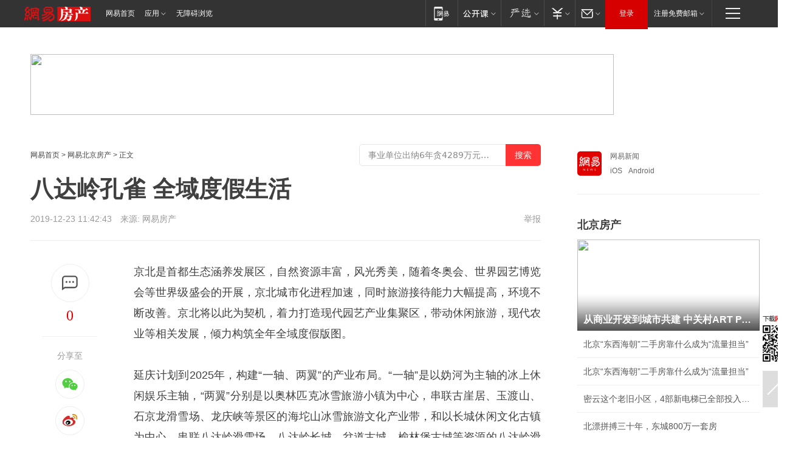

--- FILE ---
content_type: text/html; charset=utf-8
request_url: https://bj.house.163.com/19/1223/11/F131VHLS000782A6.html
body_size: 40152
content:
<!DOCTYPE HTML>

<html id="ne_wrap" data-publishtime="2019-12-23 11:42:43" data-category="旅游,美景">
<head>
    <!-- head -->
  	<!-- 手机浏览自动跳转到触屏版 开始 -->
    <script language="javascript">
        var href = window.location.href;
        var pcversion = href.indexOf('pc=true');
        var jump2url='http://m.house.163.com/bj/xf/web/news_detail.shtml?docid=F131VHLS000782A6';
        var browser = { versions: function () { var u = navigator.userAgent, app = navigator.appVersion; return { trident: u.indexOf('Trident') > -1, presto: u.indexOf('Presto') > -1, webKit: u.indexOf('AppleWebKit') > -1, gecko: u.indexOf('Gecko') > -1 && u.indexOf('KHTML') == -1, mobile: !!u.match(/AppleWebKit.*Mobile.*/) || !!u.match(/AppleWebKit/) || !!u.match(/netease_news/) || !!u.match(/NewsApp/), ios: !!u.match(/\(i[^;]+;( U;)? CPU.+Mac OS X/), android: u.indexOf('Android') > -1 || u.indexOf('Linux') > -1, iPhone: u.indexOf('iPhone') > -1 || u.indexOf('Mac') > -1, iPad: u.indexOf('iPad') > -1, webApp: u.indexOf('Safari') == -1, QQbrw: u.indexOf('MQQBrowser') > -1, ucLowEnd: u.indexOf('UCWEB7.') > -1, ucSpecial: u.indexOf('rv:1.2.3.4') > -1, ucweb: function () { try { return parseFloat(u.match(/ucweb\d+\.\d+/gi).toString().match(/\d+\.\d+/).toString()) >= 8.2 } catch (e) { if (u.indexOf('UC') > -1) { return true } else { return false } } } (), Symbian: u.indexOf('Symbian') > -1, ucSB: u.indexOf('Firefox/1.') > -1 }; } () }
        var _gaq = _gaq || [];
        (function (win, browser, undefined) {
            if ( pcversion > -1 ) {
                return;
            }
            if (win.screen === undefined || win.screen.width < 810) {
                if (browser.versions.iPad == true) { win.location.href = jump2url; return; }
                if (browser.versions.webKit == true || browser.versions.mobile == true || browser.versions.ios == true || browser.versions.iPhone == true || browser.versions.ucweb == true || browser.versions.ucSpecial == true) {
                    win.location.href = jump2url; return;
                }
            }
        })(this, browser);
    </script>
    <!--手机浏览自动跳转到触屏版 结束 -->
    
    
    <title>八达岭孔雀 全域度假生活|八达岭长城|龙庆峡_网易房产</title>
    <meta name="keywords" content="八达岭,度假,八达岭长城,龙庆峡,长城"/>
    <meta name="description" content="八达岭孔雀 全域度假生活,八达岭,度假,八达岭长城,龙庆峡,长城"/>
    <meta name="author" content="网易">
    <meta name="Copyright" content="网易版权所有">
    <link rel="apple-touch-icon" href="https://static.ws.126.net/163/f2e/common/share-icon.png">
    <link rel="mask-icon" href="https://static.ws.126.net/163/f2e/common/share-icon.png">
    <meta name="msapplication-TileImage" content="https://static.ws.126.net/163/f2e/common/share-icon.png">
    <base target="_blank"><!--[if lte IE 6]></base><![endif]-->
    <meta http-equiv="expires" content="0">
    <meta http-equiv="Cache-Control" content="no-transform">
    <meta http-equiv="Cache-Control" content="no-siteapp">
    <meta http-equiv="x-ua-compatible" content="ie=edge">
    <meta property="og:type" content="article">
    <meta property="og:title" content="八达岭孔雀 全域度假生活">
    <meta property="og:description" content="八达岭孔雀 全域度假生活,八达岭,度假,八达岭长城,龙庆峡,长城">
    
    <meta property="og:url" content="https://bj.house.163.com/19/1223/11/F131VHLS000782A6.html">
    
    <meta property="og:image" content="https://static.ws.126.net/163/f2e/product/post_nodejs/static/logo.png">
    <meta property="article:author" content="网易">
    <meta property="article:published_time" content="2019-12-23T11:42:43+08:00">
    <meta property="twitter:card" content="summary">
    <meta property="twitter:image" content="https://static.ws.126.net/163/f2e/product/post_nodejs/static/logo.png">
    <meta property="twitter:title" content="八达岭孔雀 全域度假生活">
    <meta property="twitter:creator" content="网易新闻">
    <meta property="twitter:site" content="网易">
    <meta property="twitter:description" content="八达岭孔雀 全域度假生活,八达岭,度假,八达岭长城,龙庆峡,长城">
    
<script>
;(function(){
var el = document.createElement("script");
el.src = "https://lf1-cdn-tos.bytegoofy.com/goofy/ttzz/push.js?de70e43cfa5b194e21ef889e98d7123a7deb9487dce7ed62313212129c4244a219d1c501ebd3301f5e2290626f5b53d078c8250527fa0dfd9783a026ff3cf719";
el.id = "ttzz";
var s = document.getElementsByTagName("script")[0];
s.parentNode.insertBefore(el, s);
})(window);
</script>
    
    
    <meta name="referrer" content="always">
    
    <link rel="canonical" href="https://bj.house.163.com/19/1223/11/F131VHLS000782A6.html">
    
    <link rel="alternate" media="only screen and(max-width: 640px)" href="https://m.163.com/house/article/F131VHLS000782A6.html">
    <meta name="mobile-agent" content="format=html5; url=https://m.163.com/house/article/F131VHLS000782A6.html?spss=adap_pc">
    <meta name="mobile-agent" content="format=xhtml; url=https://m.163.com/house/article/F131VHLS000782A6.html?spss=adap_pc">
    <meta name="mobile-agent" content="format=wml; url=https://m.163.com/house/article/F131VHLS000782A6.html?spss=adap_pc">
    <!--[if lt IE 9]>
    <script type="text/javascript" src="https://static.ws.126.net/163/f2e/post_nodejs/libs/js/html5shiv.min.js"></script><script type="text/javascript" src="https://static.ws.126.net/163/f2e/post_nodejs/libs/js/respond.min.js"></script>
    <![endif]-->
    <script type="text/javascript" data-type="touch/article">!function(){"use strict";var t=["play.163.com"],e={URL:function(){var t,e=self.URL;try{e&&("href"in(t=new self.URL("http://m.163.com"))||(t=void 0))}catch(t){console.log(t)}return function(o){if(t)return new e(o);var i=document.createElement("a");return i.href=o,i}}(),isMobile:function(t){return/android.*?mobile|ipod|blackberry|bb\d+|phone|WindowsWechat/i.test(t||navigator.userAgent)},isPAD:function(t){return/iPad/i.test(t||navigator.userAgent)},blockedDomain:function(e){return-1!=t.indexOf(e)}};!function(t){if(!/noredirect/i.test(location.search)){var o,i=window.location.href,n=new e.URL(i),a=n.hostname;if(!e.blockedDomain(a)&&e.isMobile()){var r=n.search.length>0?n.search.substring(1):"",c=n.hash;r.length>0&&"&"!==r[0]&&(r="&"+r);var s=(o=function(){var t=[{test:/163\.com$/i,domain:"163"},{test:/baidu\.com$/i,domain:"baidu"},{test:/sm\.cn$/i,domain:"sm"},{test:/sogou\.com$/i,domain:"sogou"},{test:/so\.com$/i,domain:"360"},{test:/google/i,domain:"google"},{test:/bing/i,domain:"bing"},{test:/weibo/i,domain:"weibo"},{test:/toutiao/i,domain:"toutiao"}],e=document.referrer,o="",i="";if(e){var n=e.match(/^([hH][tT]{2}[pP]:\/\/|[hH][tT]{2}[pP][sS]:\/\/)([^\/]+).*?/);o=n&&n[2]?n[2]:o}if(o){i=o;for(var a,r=0;r<t.length;r++)if((a=t[r]).test.test(o)){i=a.domain;break}}return i}())?"&referFrom="+o:"",m=t&&t(s,i,r,c);m&&(window.location.href=m)}}}((function(t,e,o,i){var n=/([A-Z0-9]{16})(?:_\w+)?\.html/.exec(e);if(n){var a=n[1];if(n=/https?:\/\/(?:.*\.)?([a-z0-9]*)\.163\.com\/(?:\w+\/)?\d{2}\/\d{4}\/\d{2}\/([A-Z0-9]{16})(?:_\w+)?\.html/.exec(e)||/https?:\/\/www\.163\.com\/([a-z0-9]*)\/article\/([A-Z0-9]{16})(?:_\w+)?\.html/.exec(e)){n[1];return"local","https://m.163.com/local/article/"+a+".html?spss=adap_pc"+t+"#adaptation=pc"}return"https://m.163.com/touch/article.html?docid="+a+"&spss=adap_pc"+t+"#adaptation=pc"}return!1}))}();</script>
    <script src="https://static.ws.126.net/utf8/assets/js/jquery-1.10.2.min.js"></script>
    <script>jQuery.ajaxSettings.cache = true</script>
    <link href="https://static.ws.126.net/163/f2e/product/post2020_cms/static/css/main.d53ba9b4.css" rel="stylesheet">
    
    <style>
a {color: #000}
a,a:visited {text-decoration: none}
a:visited {color: #83006f}
a:hover {text-decoration: underline}
a:active,a:hover {color: #ba2636}
  .gg200x300 {
  	position: relative;
  }
/* mod-tab */
.mod-tab { border-top: 2px solid #0f6b99; }
.mod-tab-hd { height: 31px; overflow: hidden; border-left: 1px solid #dddddd; }
.mod-tab-hd a, .mod-tab-hd a:visited { color: #252525; }
.mod-tab-hd a:hover, .mod-tab-hd a:active { color: #cc1b1b; }
.mod-tab-trigger { float: left; _display: inline; text-align: center; font-size: 14px; height: 30px; line-height: 30px; border-right: 1px solid #dddddd; background: #f8f8f8; background-image: -webkit-linear-gradient(top, #ffffff, #ffffff 50%, #f1f1f1); background-image: -moz-linear-gradient(top, #ffffff, #ffffff 50%, #f1f1f1); background-image: -ms-linear-gradient(top, #ffffff, #ffffff 50%, #f1f1f1); background-image: -o-linear-gradient(top, #ffffff, #ffffff 50%, #f1f1f1); background-image: linear-gradient(top, #ffffff, #ffffff 50%, #f1f1f1); }
.mod-tab-hd .current { position: relative; z-index: 1; font-weight: bold; background: #fff; height: 31px; }
.mod-tab-bd { border-top: 1px solid #dddddd; margin-top: -1px; }
.mod-tab-bd .mod-tab-panel { display: none; }
.mod-tab-bd .current { display: block; }
.ep-tab-1 { border-top: 0; }
.ep-tab-1 .mod-tab-hd { height: 32px; padding-top: 1px; }
.ep-tab-1 .mod-tab-trigger { width: 142px; border-top: 1px solid #dddddd; }
.ep-tab-1 .ep-tab-1-topbor { display: none; }
.ep-tab-1 .current .ep-tab-1-topbor { display: block; position: absolute; left: -1px; top: -2px; width: 144px; border-top: 2px solid #0f6b99; }
.ep-tab-2 .mod-tab-trigger { width: 149px; }
.ep-tab-2 .mod-tab-hd .current { width: 148px; }
.ep-tab-4 .mod-tab-trigger { width: 74px; }
.ep-tab-4 .mod-tab-hd .current { width: 73px; }
/* mod-list */
.mod-f12list li {
    background: none;
    padding: 0;
    height: 35px;
    font-size: 14px;
    line-height: 34px;
    border-bottom: 1px solid #f0f0f0
}
.mod-f14list li { background-position: 0 -108px; font-size: 14px; height: 27px; line-height: 27px; padding-left: 10px; overflow: hidden; }
.ep-list-1 li,.ep-list-2 li  {  *zoom: 1; }
.ep-list-1 li:after,.ep-list-2 li:after { display: block; overflow: hidden; clear: both; height: 0; visibility: hidden; content: "."; }
.ep-list-1 .title,.ep-list-2 .title { float: left; _display: inline; }
.ep-list-1 .time,.ep-list-2 .time { float: left; _display: inline; margin-left: 10px; color: #888888; font-size: 11px; -webkit-text-size-adjust: none; font-family: Arial, "\5B8B\4F53", sans-serif; }
.ep-list-nodot li { background: none; padding-left: 0; }
.ep-dotlist li { height: 34px; line-height: 34px; overflow: hidden; font-size: 12px; border-top: 1px dotted #dddddd; }
.ep-dotlist li.first { border-top: 0; }
.ep-list-rank li { padding: 0 55px 0 23px;  *zoom: 1; }
.ep-list-rank li:after { display: block; overflow: hidden; clear: both; height: 0; visibility: hidden; content: "."; }
.ep-list-rank .num { float: left; _display: inline; width: 20px; margin-left: -23px; text-align: center; font-weight: bold; font-family: Arial, "\5B8B\4F53", sans-serif; color: #888888; font-style: italic; line-height: 31px; }
.ep-list-rank .count { float: right; _display: inline; width: 50px; overflow: hidden; margin-right: -50px; text-align: right; color: #cc1b1b; font-size: 11px; -webkit-text-size-adjust: none; font-family: Arial, "\5B8B\4F53", sans-serif; line-height: 33px; }
.mod-imglist li { float: left; _display: inline; overflow: hidden; }
.mod-imglist li h3 { height: 24px; line-height: 24px; overflow: hidden; text-align: center; background: #575757; padding: 0 5px; }
.mod-imglist li h3 a { display: block; }
.mod-imglist li h3 a, .mod-imglist li h3 a:visited { color: #ffffff; }
.mod-imglist li h3 a:hover, .mod-imglist li h3 a:active { color: #ffffff; }
.ep-imglist-1 { margin-left: -40px; }
.ep-imglist-1 li { width: 130px; margin: 5px 0 5px 40px; }
.ep-imglist-1 li img { height: 90px; }
.ep-imglist-1b li h3 { height: auto; line-height: 20px; padding-top: 6px; text-align: left; background: none; }
.ep-imglist-1b li h3 a { color: #252525; }
.ep-imglist-1b li h3 a:visited { color: #888888; }
.ep-imglist-1b li h3 a:hover, .ep-imglist-1b li h3 a:active { color: #cc1b1b; }
/* mod-title */
.mod-title .title { float: left; }
.mod-title .more, .mod-title .entry { float: right; }
.ep-title-1 { margin: 14px 0 7px 0; line-height: 27px; height: 27px; overflow: hidden; }
.ep-title-1 .title { font-size: 14px; }
.ep-title-2 { height: 31px; line-height: 31px; overflow: hidden; padding: 13px 0 7px; }
.ep-title-2 .title { float: left; _display: inline; font-size: 16px; font-weight: bold; font-family: "\5FAE\8F6F\96C5\9ED1", "\5B8B\4F53", sans-serif; }
.ep-title-2 .title a, .ep-title-2 .title a:visited { color: #252525; }
.ep-title-2 .title a:hover, .ep-title-2 .title a:active { color: #cc1b1b; }
.ep-title-2 .more { float: right; _display: inline; }
.ep-title-2 .entry { float: right; _display: inline; }
.ep-title-2 .entry a { float: right; _display: inline; padding-right: 15px; background-position: 37px -130px; }
.ep-title-3 {
    margin: 17px 0 11px;
    font-size: 18px;
    font-family: 微软雅黑;
    font-weight: 400
}
.ep-title-3 em { font-weight: bold; }
.ep-title-3 .normal { font-weight: normal; }
  .ep-title-2 {
    background: #fafafa;
    margin-top: 10px;
    height: 35px;
    padding: 0 10px;
    border-bottom: 1px solid #ddd
}
  .house-special a {
  	display: block;
    width: 100%;
    overflow: hidden;
    text-overflow: ellipsis;
    white-space: nowrap;
  }
  .house-special.post_side_mod .post_side_mod_imgnews h3 {
    overflow: hidden;
    text-overflow: ellipsis;
    white-space: nowrap;
  }
</style>
<%@ /0080/e/0080ep_includecss_1301.vm %>
<style type="text/css">
    /*房产头条区域*/
.house-title-bar { border-top:2px solid #256A8E; width:590px; padding-top:19px; clear:both; overflow:hidden;}
.house-title-bar h2 { float:left; width:103px; height:25px; line-height:25px; overflow:hidden;}
.house-title-bar .more { float:right; padding-top:10px; padding-right:2px; color:#ddd;}
.house-title-bar .more a,.house-title-bar .more a:visited { color:#1F1F1F;}
.house-title-bar .more a:hover { color: #BA2636; }
.house-mod { width:590px; clear:both; margin:0 auto; overflow:hidden;}
.house-mod .left-img { float:left; width:160px;}
.house-mod .left-img ul { clear:both; margin:0 auto; overflow:hidden;}
.house-mod .left-img li { float: left; _display: inline; overflow: hidden;}
.house-mod .left-img li h3 { width:160px; height: 24px; line-height: 24px; overflow: hidden; text-align: center; background: #575757;}
.house-mod .left-img li h3 a { display: block;}
.house-mod .left-img li h3 a:link,.house-mod .left-img li h3 a:visited { color: #ffffff;}
.house-mod .left-img li h3 a:hover,.house-mod .left-img li h3 a:active { color: #ffffff;}
.house-mod .right-text { float:right; width:400px;}
.house-mod .right-text h2 { font-family: "Microsoft YaHei", "微软雅黑", "宋体"; font-size: 16px; font-weight: bold; height:24px; line-height: 24px; margin:0 auto; overflow:hidden; }
.house-mod .right-text p { margin:0 auto; clear:both; line-height:21px; color:#161616;}
.house-mod .right-text .text-list { clear:both; margin:0 auto; overflow:hidden;}
.house-mod .right-text .text-list li { clear:both; background: url(http://img1.cache.netease.com/cnews/css13/sprites.png) 0 -108px no-repeat; font-size: 14px; height: 27px; line-height: 27px; padding-left: 10px; overflow:hidden;}
.house-mod .dot-line { clear:both; height:1px; border-bottom:1px dotted #DCDCDC; overflow:hidden; display:block; font-size:1px; }
    /*新车图库*/
.new-car-pic { width:590px; clear:both; overflow:hidden; margin:0 auto;}
.new-car-pic .dot-line { clear:both; height:1px; border-bottom:1px solid #DCDCDC; overflow:hidden; display:block; font-size:1px; }
.scrlBody{ overflow:hidden;}
.scrlCtrl{ text-align:center;}
.scrl_1 .scrlCtrl ul{ display:inline-block; *display:inline; zoom:1; margin:0 4px 0 12px;font-size: 0;}
.scrl_1 .scrlCtrl li{ display:inline-block; *display:inline; zoom:1; width:10px; height:9px; cursor:pointer; background:url(http://img1.cache.netease.com/cnews/css13/img/scr-icon-bg.gif) left -48px no-repeat; margin-right:8px; overflow:hidden;font-size: 0;}
.scrl_1 .scrlCtrl .active{ background:url(http://img1.cache.netease.com/cnews/css13/img/scr-icon-bg.gif) left -58px no-repeat;}
.scrl_1 .scrlPrev{ display:inline-block; width:7px; height:11px; margin-top:1px; background:url(http://img1.cache.netease.com/cnews/css13/img/scr-icon-bg.gif) left top no-repeat;overflow:hidden;}
.scrl_1 .scrlNext{ display:inline-block; width:7px; height:11px; margin-top:1px; background:url(http://img1.cache.netease.com/cnews/css13/img/scr-icon-bg.gif) right -24px no-repeat;overflow:hidden;}
.scrl_1 .scrlPrev:hover{ background:url(http://img1.cache.netease.com/cnews/css13/img/scr-icon-bg.gif) left -12px no-repeat;}
.scrl_1 .scrlNext:hover{ background:url(http://img1.cache.netease.com/cnews/css13/img/scr-icon-bg.gif) right -36px no-repeat;}
.list-box li{ float:left;width:590px;}
.roll-pic-list { padding-bottom:15px;}
.roll-pic-list li{ float:left; width:160px; padding-right:55px; line-height:21px;}
.roll-pic-list li.last { padding-right:0;}
.roll-pic-list h5{ margin-top:6px;}
    /*moule1*/
.mod-imgText { clear: both; line-height: 0; }
.mod-imgText img {  float: left;line-height: 21px; padding-bottom:2px; }
.imgText-widget-1 { overflow: hidden; }
.imgText-widget-1 img { margin: 3px 15px 0 0; }
.imgText-widget-1 img { padding-bottom:12px; }
.imgText-widget-1 .detail a { color:#0e558d; }
.imgText-widget-1 p { color: #888; line-height: 21px; margin: 0;}
.main-title { font-size: 14px; font-weight: bold; height: 34px; line-height: 34px; overflow: hidden; }
    /*装修论坛按钮列表*/
.house-btn-list { width:300px; clear:both; margin:0 auto; overflow:hidden;}
.house-btn-list ul { float:left; width:310px;}
.house-btn-list li { float:left; width:90px; height:30px; background:url(http://img1.cache.netease.com/cnews/css13/img/house-btn-bg.gif) left top no-repeat; margin-right:11px; margin-bottom:7px; display:inline; color:#174F82; text-align:center; line-height:30px; font-size:14px; font-weight:bold;}
.house-btn-list li a,.house-btn-list li a:visited { color:#174F82;}
.house-btn-list li a:hover { color:#ba2636;}
    /*house rank list 排行*/
.ep-h-title { border-top:2px solid #246B8F; height: 31px; line-height: 31px; padding: 7px 0 8px; clear:both; overflow:hidden;}
.ep-h-title .title { float: left; _display: inline; font-size: 16px; font-weight: bold; font-family: "\5FAE\8F6F\96C5\9ED1", "\5B8B\4F53", sans-serif;}
.ep-h-title .title:link,.ep-h-title .title:visited { color: #252525;}
.ep-h-title .title:hover,.ep-h-title .title:active { color: #cc1b1b;}
.h-rankList-header { width:300px; height:24px; line-height:24px; color:#888888; background:#F6F6F6; clear:both; float:left; overflow:hidden;}
.h-rankList-header .name { float:left; padding-left:28px;}
.h-rankList-header .region { float:right; width:50px; text-align:right;}
.h-rankList-header .price { float:right; width:60px; padding-right:13px; text-align:right;}
.h-rankList li { border-bottom: 1px dotted #ddd; display: inline-block; float: left; height: 29px; line-height: 29px; overflow: hidden; width: 300px; color:#252525;}
.h-rankList li span.ranknum { width: 18px; height: 14px; color: #FFFFFF; float: left; line-height: 14px; margin-top: 7px; font-family: "Arial";  font-weight: bold; text-align: center; }
.h-rankList li span.front { background-color: #BD534B; }
.h-rankList li span.follow { background-color: #888888; }
.h-rankList li a { color: #252525; float: left; padding-left: 10px; }
.h-rankList li a:hover { color: #BA2636; }
.h-rankList li .price { float:right; width:85px; padding-right:13px; text-align:right;}
.h-rankList li .region { float:right; width:50px; text-align: center;}
</style>
<style>
.ep-share-tip{float:left;height: 28px;line-height: 28px;font-family: "Microsoft YaHei","微软雅黑", "宋体", sans-serif; color: #888888;font-size: 14px;}
.nt-share14 i{
    background: url(http://img2.cache.netease.com/f2e/house/imageupload/images/share14_icon_v1.0.png);
}
</style>
<script>setTimeout(function(){if(document.body && document.body.innerHTML.length<170)document.location.href='http://house.163.com/special/special.html'},50)</script>
<script>
var _hmt = _hmt || [];
(function() {
  var hm = document.createElement("script");
  hm.src = "";
  var s = document.getElementsByTagName("script")[0]; 
  s.parentNode.insertBefore(hm, s);
})();
</script>
    <script src="https://static.ws.126.net/cnews/js/ntes_jslib_1.x.js"></script>
    <link rel="stylesheet" type="text/css" href="//gz.house.163.com/special/00874MT4/hinfo_tag_css.css?1">
    <style>
        .channel_ad_2016{position:absolute;bottom:0;left:0;z-index:3;overflow:hidden;width:30px;height:17px;border-radius:0 8px 0 0;background:#000 none repeat scroll 0 0;background:rgba(0,0,0,.6) none repeat scroll 0 0;color:#fff;text-align:left;font-size:12px;font-family:Arial;line-height:17px}
    </style>
</head>
<body>
    <!-- 通用导航 -->
    
    <link rel="stylesheet" href="https://static.ws.126.net/163/f2e/commonnav2019/css/commonnav_headcss-fad753559b.css"/>
<!-- urs -->
<script _keep="true" src="https://urswebzj.nosdn.127.net/webzj_cdn101/message.js" type="text/javascript"></script>
<div class="ntes_nav_wrap" id="js_N_NTES_wrap">
  <div class="ntes-nav" id="js_N_nav">
    <div class="ntes-nav-main clearfix">
            <div class="c-fl" id="js_N_nav_left">
        <a class="ntes-nav-index-title ntes-nav-entry-wide c-fl" href="https://www.163.com/" title="网易首页">网易首页</a>
        <!-- 应用 -->
        <div class="js_N_navSelect ntes-nav-select ntes-nav-select-wide ntes-nav-app  c-fl">
          <a href="https://www.163.com/#f=topnav" class="ntes-nav-select-title ntes-nav-entry-bgblack JS_NTES_LOG_FE">应用
            <em class="ntes-nav-select-arr"></em>
          </a>
          <div class="ntes-nav-select-pop">
            <ul class="ntes-nav-select-list clearfix">
              <li>
                <a href="https://m.163.com/newsapp/#f=topnav">
                  <span>
                    <em class="ntes-nav-app-newsapp">网易新闻</em>
                  </span>
                </a>
              </li>
              <li>
                <a href="https://open.163.com/#f=topnav">
                  <span>
                    <em class="ntes-nav-app-open">网易公开课</em>
                  </span>
                </a>
              </li>
              <li>
                <a href="https://hongcai.163.com/?from=pcsy-button">
                  <span>
                    <em class="ntes-nav-app-hongcai">网易红彩</em>
                  </span>
                </a>
              </li>
              <li>
                <a href="https://u.163.com/aosoutbdbd8">
                  <span>
                    <em class="ntes-nav-app-yanxuan">网易严选</em>
                  </span>
                </a>
              </li>
              <li>
                <a href="https://mail.163.com/client/dl.html?from=mail46">
                  <span>
                    <em class="ntes-nav-app-mail">邮箱大师</em>
                  </span>
                </a>
              </li>
              <li class="last">
                <a href="https://study.163.com/client/download.htm?from=163app&utm_source=163.com&utm_medium=web_app&utm_campaign=business">
                  <span>
                    <em class="ntes-nav-app-study">网易云课堂</em>
                  </span>
                </a>
              </li>
            </ul>
          </div>
        </div>
      </div>
      <div class="c-fr">
        <!-- 片段开始 -->
        <div class="ntes-nav-quick-navigation">
          <a rel="noreferrer"class="ntes-nav-quick-navigation-btn" id="js_N_ntes_nav_quick_navigation_btn" target="_self">
            <em>快速导航
              <span class="menu1"></span>
              <span class="menu2"></span>
              <span class="menu3"></span>
            </em>
          </a>
          <div class="ntes-quicknav-pop" id="js_N_ntes_quicknav_pop">
            <div class="ntes-quicknav-list">
              <div class="ntes-quicknav-content">
                <ul class="ntes-quicknav-column ntes-quicknav-column-1">
                  <li>
                    <h3>
                      <a href="https://news.163.com">新闻</a>
                    </h3>
                  </li>
                  <li>
                    <a href="https://news.163.com/domestic">国内</a>
                  </li>
                  <li>
                    <a href="https://news.163.com/world">国际</a>
                  </li>
                  <li>
                    <a href="https://news.163.com/special/wangsansanhome/">王三三</a>
                  </li>
                </ul>
                <ul class="ntes-quicknav-column ntes-quicknav-column-2">
                  <li>
                    <h3>
                      <a href="https://sports.163.com">体育</a>
                    </h3>
                  </li>
                  <li>
                    <a href="https://sports.163.com/nba">NBA</a>
                  </li>
                  <li>
                    <a href="https://sports.163.com/cba">CBA</a>
                  </li>
                  <li>
                    <a href="https://sports.163.com/allsports">综合</a>
                  </li>
                  <li>
                    <a href="https://sports.163.com/zc">中超</a>
                  </li>
                  <li>
                    <a href="https://sports.163.com/world">国际足球</a>
                  </li>
                  <li>
                    <a href="https://sports.163.com/yc">英超</a>
                  </li>
                  <li>
                    <a href="https://sports.163.com/xj">西甲</a>
                  </li>
                  <li>
                    <a href="https://sports.163.com/yj">意甲</a>
                  </li>
                </ul>
                <ul class="ntes-quicknav-column ntes-quicknav-column-3">
                  <li>
                    <h3>
                      <a href="https://ent.163.com">娱乐</a>
                    </h3>
                  </li>
                  <li>
                    <a href="https://ent.163.com/star">明星</a>
                  </li>
                  <li>
                    <a href="https://ent.163.com/movie">电影</a>
                  </li>
                  <li>
                    <a href="https://ent.163.com/tv">电视</a>
                  </li>
                  <li>
                    <a href="https://ent.163.com/music">音乐</a>
                  </li>
                  <li>
                    <a href="https://ent.163.com/special/fmgs/">封面故事</a>
                  </li>
                </ul>
                <ul class="ntes-quicknav-column ntes-quicknav-column-4">
                  <li>
                    <h3>
                      <a href="https://money.163.com">财经</a>
                    </h3>
                  </li>
                  <li>
                    <a href="https://money.163.com/stock">股票</a>
                  </li>
                  <li>
                    <a href="https://money.163.com/special/caijingyuanchuang/">原创</a>
                  </li>
                  <li>
                    <a href="https://money.163.com/special/wycjzk-pc/">智库</a>
                  </li>
                </ul>
                <ul class="ntes-quicknav-column ntes-quicknav-column-5">
                  <li>
                    <h3>
                      <a href="https://auto.163.com">汽车</a>
                    </h3>
                  </li>
                  <li>
                    <a href="https://auto.163.com/buy">购车</a>
                  </li>
                  <li>
                    <a href="http://product.auto.163.com">车型库</a>
                  </li>
                </ul>
                <ul class="ntes-quicknav-column ntes-quicknav-column-6">
                  <li>
                    <h3>
                      <a href="https://tech.163.com">科技</a>
                    </h3>
                  </li>
                  <li>
                    <a href="https://tech.163.com/smart/">网易智能</a>
                  </li>
                  <li>
                    <a href="https://tech.163.com/special/S1554800475317/">原创</a>
                  </li>
                  <li>
                    <a href="https://tech.163.com/it">IT</a>
                  </li>
                  <li>
                    <a href="https://tech.163.com/internet">互联网</a>
                  </li>
                  <li>
                    <a href="https://tech.163.com/telecom/">通信</a>
                  </li>
                </ul>
                <ul class="ntes-quicknav-column ntes-quicknav-column-7">
                  <li>
                    <h3>
                      <a href="https://fashion.163.com">时尚</a>
                    </h3>
                  </li>
                  <li>
                    <a href="https://fashion.163.com/art">艺术</a>
                  </li>
                  <li>
                    <a href="https://travel.163.com">旅游</a>
                  </li>
                </ul>
                <ul class="ntes-quicknav-column ntes-quicknav-column-8">
                  <li>
                    <h3>
                      <a href="https://mobile.163.com">手机</a>
                      <span>/</span>
                      <a href="https://digi.163.com/">数码</a>
                    </h3>
                  </li>
                  <li>
                    <a href="https://mobile.163.com/special/jqkj_list/">惊奇科技</a>
                  </li>
                  <li>
                    <a href="https://mobile.163.com/special/cpshi_list/">易评机</a>
                  </li>
                  <li>
                    <a href="https://hea.163.com/">家电</a>
                  </li>
                </ul>
                <ul class="ntes-quicknav-column ntes-quicknav-column-9">
                  <li>
                    <h3>
                      <a href="https://house.163.com">房产</a>
                      <span>/</span>
                      <a href="https://home.163.com">家居</a>
                    </h3>
                  </li>
                  <li>
                    <a href="https://bj.house.163.com">北京房产</a>
                  </li>
                  <li>
                    <a href="https://sh.house.163.com">上海房产</a>
                  </li>
                  <li>
                    <a href="https://gz.house.163.com">广州房产</a>
                  </li>
                  <li>
                    <a href="https://xf.house.163.com/">楼盘库</a>
                  </li>
                  <li>
                    <a href="https://designer.home.163.com/search">设计师库</a>
                  </li>
                  <li>
                    <a href="https://photo.home.163.com/">案例库</a>
                  </li>
                </ul>
                <ul class="ntes-quicknav-column ntes-quicknav-column-11">
                  <li>
                    <h3>
                      <a href="https://edu.163.com">教育</a>
                    </h3>
                  </li>
                  <li>
                    <a href="https://edu.163.com/liuxue">留学</a>
                  </li>
                  <li>
                    <a href="https://edu.163.com/gaokao">高考</a>
                  </li>
                </ul>
                <div class="ntes-nav-sitemap">
                  <a href="https://sitemap.163.com/">
                    <i></i>查看网易地图</a>
                </div>
              </div>
            </div>
          </div>
        </div>
        <div class="c-fr">
          <div class="c-fl" id="js_N_navLoginBefore">
            <div id="js_N_navHighlight" class="js_loginframe ntes-nav-login ntes-nav-login-normal">
              <a href="https://reg.163.com/" class="ntes-nav-login-title" id="js_N_nav_login_title">登录</a>
              <div class="ntes-nav-loginframe-pop" id="js_N_login_wrap">
                <!--加载登陆组件-->
              </div>
            </div>
            <div class="js_N_navSelect ntes-nav-select ntes-nav-select-wide  JS_NTES_LOG_FE c-fl">
              <a class="ntes-nav-select-title ntes-nav-select-title-register" href="https://mail.163.com/register/index.htm?from=163navi&regPage=163">注册免费邮箱
                <em class="ntes-nav-select-arr"></em>
              </a>
              <div class="ntes-nav-select-pop">
                <ul class="ntes-nav-select-list clearfix" style="width:210px;">
                  <li>
                    <a href="https://reg1.vip.163.com/newReg1/reg?from=new_topnav&utm_source=new_topnav">
                      <span style="width:190px;">注册VIP邮箱（特权邮箱，付费）</span>
                    </a>
                  </li>
                  <li class="last JS_NTES_LOG_FE">
                    <a href="https://mail.163.com/client/dl.html?from=mail46">
                      <span style="width:190px;">免费下载网易官方手机邮箱应用</span>
                    </a>
                  </li>
                </ul>
              </div>
            </div>
          </div>
          <div class="c-fl" id="js_N_navLoginAfter" style="display:none">
            <div id="js_N_logined_warp" class="js_N_navSelect ntes-nav-select ntes-nav-logined JS_NTES_LOG_FE">
              <a class="ntes-nav-select-title ntes-nav-logined-userinfo">
                <span id="js_N_navUsername" class="ntes-nav-logined-username"></span>
                <em class="ntes-nav-select-arr"></em>
              </a>
              <div id="js_login_suggest_wrap" class="ntes-nav-select-pop">
                <ul id="js_logined_suggest" class="ntes-nav-select-list clearfix"></ul>
              </div>
            </div>
            <a class="ntes-nav-entry-wide c-fl" target="_self" id="js_N_navLogout">安全退出</a>
          </div>
        </div>

        <ul class="ntes-nav-inside">
          <li>
            <div class="js_N_navSelect ntes-nav-select c-fl">
              <a href="https://www.163.com/newsapp/#f=163nav" class="ntes-nav-mobile-title ntes-nav-entry-bgblack">
                <em class="ntes-nav-entry-mobile">移动端</em>
              </a>
              <div class="qrcode-img">
                <a href="https://www.163.com/newsapp/#f=163nav">
                  <img src="//static.ws.126.net/f2e/include/common_nav/images/topapp.jpg">
                </a>
              </div>
            </div>
          </li>
          <li>
            <div class="js_N_navSelect ntes-nav-select c-fl">
              <a id="js_love_url" href="https://open.163.com/#ftopnav0" class="ntes-nav-select-title ntes-nav-select-title-huatian ntes-nav-entry-bgblack">
                <em class="ntes-nav-entry-huatian">网易公开课</em>
                <em class="ntes-nav-select-arr"></em>
                <span class="ntes-nav-msg">
                  <em class="ntes-nav-msg-num"></em>
                </span>
              </a>
              <div class="ntes-nav-select-pop ntes-nav-select-pop-huatian">
                <ul class="ntes-nav-select-list clearfix">
                  <li>
                    <a href="https://open.163.com/ted/#ftopnav1">
                      <span>TED</span>
                    </a>
                  </li>
                  <li>
                    <a href="https://open.163.com/cuvocw/#ftopnav2">
                      <span>中国大学视频公开课</span>
                    </a>
                  </li>
                  <li>
                    <a href="https://open.163.com/ocw/#ftopnav3">
                      <span>国际名校公开课</span>
                    </a>
                  </li>
                  <li>
                    <a href="https://open.163.com/appreciation/#ftopnav4">
                      <span>赏课·纪录片</span>
                    </a>
                  </li>
                  <li>
                    <a href="https://vip.open.163.com/#ftopnav5">
                      <span>付费精品课程</span>
                    </a>
                  </li>
                  <li>
                    <a href="https://open.163.com/special/School/beida.html#ftopnav6">
                      <span>北京大学公开课</span>
                    </a>
                  </li>
                  <li class="last">
                    <a href="https://open.163.com/newview/movie/courseintro?newurl=ME7HSJR07#ftopnav7">
                      <span>英语课程学习</span>
                    </a>
                  </li>
                </ul>
              </div>
            </div>
          </li>
          <li>
            <div class="js_N_navSelect ntes-nav-select c-fl">
              <a id="js_lofter_icon_url" href="https://you.163.com/?from=web_fc_menhu_xinrukou_1" class="ntes-nav-select-title ntes-nav-select-title-lofter ntes-nav-entry-bgblack">
                <em class="ntes-nav-entry-lofter">网易严选</em>
                <em class="ntes-nav-select-arr"></em>
                <span class="ntes-nav-msg" id="js_N_navLofterMsg">
                  <em class="ntes-nav-msg-num"></em>
                </span>
              </a>
              <div class="ntes-nav-select-pop ntes-nav-select-pop-lofter">
                <ul id="js_lofter_pop_url" class="ntes-nav-select-list clearfix">
                  <li>
                    <a href="https://act.you.163.com/act/pub/ABuyLQKNmKmK.html?from=out_ynzy_xinrukou_2">
                      <span>新人特价</span>
                    </a>
                  </li>
                  <li>
                    <a href="https://you.163.com/topic/v1/pub/Pew1KBH9Au.html?from=out_ynzy_xinrukou_3">
                      <span>9.9专区</span>
                    </a>
                  </li>
                  <li>
                    <a href="https://you.163.com/item/newItemRank?from=out_ynzy_xinrukou_4">
                      <span>新品热卖</span>
                    </a>
                  </li>
                  <li>
                    <a href="https://you.163.com/item/recommend?from=out_ynzy_xinrukou_5">
                      <span>人气好物</span>
                    </a>
                  </li>
                  <li>
                    <a href="https://you.163.com/item/list?categoryId=1005000&from=out_ynzy_xinrukou_7">
                      <span>居家生活</span>
                    </a>
                  </li>
                  <li>
                    <a href="https://you.163.com/item/list?categoryId=1010000&from=out_ynzy_xinrukou_8">
                      <span>服饰鞋包</span>
                    </a>
                  </li>
                  <li>
                    <a href="https://you.163.com/item/list?categoryId=1011000&from=out_ynzy_xinrukou_9">
                      <span>母婴亲子</span>
                    </a>
                  </li>
                  <li class="last">
                    <a href="https://you.163.com/item/list?categoryId=1005002&from=out_ynzy_xinrukou_10">
                      <span>美食酒水</span>
                    </a>
                  </li>
                </ul>
              </div>
            </div>
          </li>
          <li>
            <div class="js_N_navSelect ntes-nav-select c-fl">
              <a href="https://ecard.163.com/" class="ntes-nav-select-title
        ntes-nav-select-title-money ntes-nav-entry-bgblack">
                <em class="ntes-nav-entry-money">支付</em>
                <em class="ntes-nav-select-arr"></em>
              </a>
              <div class="ntes-nav-select-pop ntes-nav-select-pop-temp">
                <ul class="ntes-nav-select-list clearfix">
                  <li>
                    <a href="https://ecard.163.com/#f=topnav">
                      <span>一卡通充值</span>
                    </a>
                  </li>
                  <li>
                    <a href="https://ecard.163.com/script/index#f=topnav">
                      <span>一卡通购买</span>
                    </a>
                  </li>
                  <li>
                    <a href="https://epay.163.com/">
                      <span>我的网易支付</span>
                    </a>
                  </li>
                  <li class="last">
                    <a href="https://globalpay.163.com/home">
                      <span>网易跨境支付</span>
                    </a>
                  </li>
                </ul>
              </div>
            </div>
          </li>
          <li>
            <div class="js_N_navSelect ntes-nav-select c-fl">
              <a id="js_mail_url" rel="noreferrer"class="ntes-nav-select-title
        ntes-nav-select-title-mail ntes-nav-entry-bgblack">
                <em class="ntes-nav-entry-mail">邮箱</em>
                <em class="ntes-nav-select-arr"></em>
                <span class="ntes-nav-msg" id="js_N_navMailMsg">
                  <em class="ntes-nav-msg-num" id="js_N_navMailMsgNum"></em>
                </span>
              </a>
              <div class="ntes-nav-select-pop ntes-nav-select-pop-mail">
                <ul class="ntes-nav-select-list clearfix">
                  <li>
                    <a href="https://email.163.com/#f=topnav">
                      <span>免费邮箱</span>
                    </a>
                  </li>
                  <li>
                    <a href="https://vipmail.163.com/#f=topnav">
                      <span>VIP邮箱</span>
                    </a>
                  </li>
                  <li>
                    <a href="https://qiye.163.com/?from=NetEase163top">
                      <span>企业邮箱</span>
                    </a>
                  </li>
                  <li>
                    <a href="https://mail.163.com/register/index.htm?from=ntes_nav&regPage=163">
                      <span>免费注册</span>
                    </a>
                  </li>
                  <li class="last">
                    <a href="https://mail.163.com/dashi/dlpro.html?from=mail46">
                      <span>客户端下载</span>
                    </a>
                  </li>
                </ul>
              </div>
            </div>
          </li>
        </ul>
      </div>
    </div>
  </div>
</div>
<script src="https://static.ws.126.net/163/f2e/commonnav2019/js/commonnav_headjs-8e9e7c8602.js"></script>
    <script>
        // logo
        window.channelConfigLogo = 'https://static.ws.126.net/f2e/news/res/channel_logo/house.png'
        window.channelConfigUrl = 'https://bj.house.163.com/'
        window.__STOCK_COMPONENT__ = [];
        // 初始化body宽度
        function getWindowSize(){if(window.innerHeight){return{'width':window.innerWidth,'height':window.innerHeight}}else if(document.documentElement&&document.documentElement.clientHeight){return{'width':document.documentElement.clientWidth,'height':document.documentElement.clientHeight}}else if(document.body){return{'width':document.body.clientWidth,'height':document.body.clientHeight}}}var DEFAULT_VERSION="9.0";var ua=navigator.userAgent.toLowerCase();var isIE=ua.indexOf("msie")>-1;var safariVersion;if(isIE){safariVersion=ua.match(/msie ([\d.]+)/)[1]}if(safariVersion<=DEFAULT_VERSION){if(safariVersion==7){jQuery(document.body).addClass("w9")}}function resizeNav(){if(getWindowSize().width<1366&&safariVersion!=7){jQuery(document.body).addClass("")}if(getWindowSize().width>=1366&&safariVersion!=7){jQuery(document.body).removeClass("w9")}};resizeNav();
        // 正文图集封面
        
    </script>
    
    <!-- 顶通 -->
    <div class="post_area post_columnad_top" data-adid="article_cms_column_1">
        <!-- 2016北京房产文章页通栏01 -->
<div style="position:relative;">
<div class="at_item common_ad_item top_ad_column" adType="topColumnAd" requestUrl="https://nex.163.com/q?app=7BE0FC82&c=bjhouse&l=111&site=netease&affiliate=bjhouse&cat=article&type=column1200x125_960x100browser&location=1"></div>
<a href="javascript:;" target="_self" class="ad_hover_href"></a>
</div>
    </div>
    
    <!-- content -->
    <div class="container clearfix" id="container" data-hidead="false">
        <!-- 左侧 -->
        <div class="post_main">
            <!-- crumb -->
            
            <!-- crumb -->
            <div class="post_crumb">
                <a href="https://www.163.com/">网易首页</a> &gt;
                <a href="https://bj.house.163.com/">网易北京房产</a> &gt;
                
                正文
				<div id="netease_search" style=" margin: -12px 0 0 0; vertical-align: top; float:right;"></div>
              	<script>window.UID_TARGET = ['0', '1', '2', '3', '4', '5', '6', '7']</script>
				<script src="https://static.ws.126.net/163/f2e/modules/search2022/search2022.cdbc9331.js" async></script>
            </div>
            <!-- 标题、摘要 -->
            
            <h1 class="post_title">八达岭孔雀 全域度假生活</h1>
            <!-- 来源 -->
            <div class="post_info">
                2019-12-23 11:42:43　来源: 网易房产</a>
              	
                <a href="https://www.163.com/special/0077jt/tipoff.html?title=%E5%85%AB%E8%BE%BE%E5%B2%AD%E5%AD%94%E9%9B%80%20%E5%85%A8%E5%9F%9F%E5%BA%A6%E5%81%87%E7%94%9F%E6%B4%BB" target="_blank" class="post_jubao">举报</a>
            </div>
            <!-- keywordsList-->
            
            
            <div class="post_content" id="content">
                <div class="post_top">
                    <!-- 左侧悬浮分享 -->
                  	<div class="post_topad"></div>
                    
                    <div class="post_top_tie">
                        <a class="post_top_tie_icon" target="_self" href="#post_comment_area" title="快速发贴"></a>
                        <a class="post_top_tie_count js-tielink js-tiejoincount" href="#" title="点击查看跟贴">0</a>
                    </div>
                    <div class="post_top_share">
                        <span class="post_top_share_title">分享至</span>
                        <ul class="post_share">
                            <li class="share_weixin js_weixin">
                                <a href="javascript:;" target="_self"><i title="分享到微信"></i></a>
                            </li>
                            <li class="share_weibo js_share" data-type="weibo">
                                <a href="javascript:;" target="_self"><i title="分享到新浪微博"></i></a>
                            </li>
                            <li class="share_qzone js_share" data-type="qzone">
                                <a href="javascript:;" target="_self"><i title="分享到QQ空间"></i></a>
                            </li>
                        </ul>
                        <div class="js_qrcode_wrap hidden" id="js_qrcode_top">
                            <div class="js_qrcode_arr"></div>
                            <a href="javascript:;" target="_self" class="js_qrcode_close" title="关闭"></a>
                            <div class="js_qrcode_img js_share_qrcode"></div>
                            <p>用微信扫码二维码</p>
                            <p>分享至好友和朋友圈</p>
                        </div>
                    </div>
                </div>
                <!-- 摘要 核心提示 -->
                
                
                
                <!-- 正文 -->
                <div id="endText">
                
                <div class="post_body">
                    
                    <p>京北是首都生态涵养发展区，自然资源丰富，风光秀美，随着冬奥会、世界园艺博览会等世界级盛会的开展，京北城市化进程加速，同时旅游接待能力大幅提高，环境不断改善。京北将以此为契机，着力打造现代园艺产业集聚区，带动休闲旅游，现代农业等相关发展，倾力构筑全年全域度假版图。</p><p>延庆计划到2025年，构建“一轴、两翼”的产业布局。“一轴”是以妫河为主轴的冰上休闲娱乐主轴，“两翼”分别是以奥林匹克冰雪旅游小镇为中心，串联古崖居、玉渡山、石京龙滑雪场、龙庆峡等景区的海坨山冰雪旅游文化产业带，和以长城休闲文化古镇为中心，串联八达岭滑雪场、八达岭长城、岔道古城、榆林堡古城等资源的八达岭滑雪旅游产业带。</p><p>怀来也开始挖掘特色资源培育旅游名片。深入挖掘怀来独特的长城文化、红色文化、葡萄文化、古驿文化等自然文化资源，加快提升人文生态景观建设水平，推动生态建设和特色旅游深度融合。</p><p>进一步优化景区和重点区域生态环境，高标准完善温泉休闲健康养生区、官厅湖滨观光采摘区、长城古驿历史文化区、英雄故里红色旅游区、生态园林养老宜居区等，推动旅游业市场化、规模化、高端化、个性化协调发展。进一步扩大葡萄节、天漠音乐节、海棠花节影响力，努力塑造怀来优秀旅游品牌，并主动融入北京旅游发展版图，在旅游资源中实现“一张图”、在旅游线路中实现“一册通”、在旅游消费中实现“一票通”。</p><p>世园会、冬奥会，会让世界的目光聚焦京北。它们带来的除了关注，还有现代园艺产业、体育休闲旅游产业、冰雪消费市场的聚集和升温。正是因为这些聚集，怀来已经成为环京区域中的热门城市，成为许多北京人的度假置业首选！</p><p>九年深耕，醇熟大城，八达岭孔雀城深耕京北9年，匠著醇熟大城，再创人居新标杆。八达岭孔雀城地处京北生态新城，冬奥会与世园会将至，京北前景腾飞。新城云集信息技术、航空航天、人工智能3大产业，签约百家名企，同时坐拥双轨三高速路网，快速畅达北京市区。京礼高速已经开通，有效缓解京藏、京新高速高峰时段的拥堵现状。京张高铁2019年年底通车，由八达岭孔雀城附近的东花园北站迅速抵达西直门。野生动物园、官厅湖等85处景区簇拥，全年超320天空气优质，呼吸无霾鲜氧，森林覆盖率超60%。</p><p>而良好的生态环境、愈发纯熟的配套，更让它成为独一无二的幸福之城。在社区内部生态环境的打造上，显现出非凡的实力与匠心。项目在生境尊重、生态修复、构建生物廊道三大原则的生态规划下，项目不仅开发了中央公园、谷地公园、登山公园，满足全家庭成员喜好；同时，更有一条超级绿道，将酒庄、葡萄园、中央公园、登山公园、美丽山等社区景点贯穿起来，构建一个绿意满满的健身之道，启幕人人向往的鲜氧生活。</p>
                    <div style="height: 0px;overflow:hidden;"><img src="https://static.ws.126.net/163/f2e/product/post_nodejs/static/logo.png"></div>
                </div>
                </div>
                <!-- 相关 -->
                
                
                <!-- 今日头条 -->
                <style type="text/css">
.houseJrtt { background:#FCFCFC; border:1px solid #DEDEDE; border-bottom:2px solid #E5E5E5;  width:658px; clear:both; margin:30px auto 12px; position:relative;}
.houseJrtt .c1 { width:658px; clear:both; margin:0 auto; border-bottom:1px solid #DEDEDE;}
.houseJrtt .c1 .c1L { position:absolute; background:url(//img1.cache.netease.com/house/2015/5/14/201505141323501ff32.gif) no-repeat 0 0; width:66px; height:77px; top:-5px; left:7px;}
.houseJrtt .c1 .c1L a { width:66px; height:77px; display:block; text-decoration:none;}
.houseJrtt .c1 .c1M { width:420px; float:left; margin-left:85px; display:inline;}
.houseJrtt .c1 .c1M h3 {font-family:"\5FAE\8F6F\96C5\9ED1","\9ED1\4F53","\5B8B\4F53"; font-weight:bold; font-size:19px; color:#252525; line-height:23px; padding:13px 0 5px; text-align:left;}
#endText .houseJrtt .c1 .c1M h3 a ,#endText .houseJrtt .c1 .c1M h3 a:visited { color:#252525; text-decoration:none;}
#endText .houseJrtt .c1 .c1M h3 a:hover { color:#bc2931;}
.houseJrtt .c1 .c1M h4 { text-align:left; line-height:21px; color:#888888; background:url(//img1.cache.netease.com/house/img14/housearc1401/hbg04.gif) no-repeat 0 12px; padding:3px 0 2px 10px; font-size:12px;}
.houseJrtt .c1 .c1M .house_under_links { background:none; padding-left: 0px;}
#endText .houseJrtt .c1 .c1M h4 a ,#endText .houseJrtt .c1 .c1M h4 a:visited { color:#888888; text-decoration:none;}
#endText .houseJrtt .c1 .c1M h4 a:hover { color:#bc2931;}
.houseJrtt .c1 .c1R { width:65px; text-align:center; float:right; margin-right:4px; display:inline; font-size:12px; padding-top:4px;}
.houseJrtt .c1 .c1R .k1 { clear:both; width:100%; text-align:center;}
.houseJrtt .c1 .c1R .k2 { font-size:12px; width:100%; display:block; text-align:center; clear:both; margin:0 auto; color:#969696; line-height:20px;}
#endText .houseJrtt .c1 .c1R .k2 a ,#endText .houseJrtt .c1 .c1R .k2 a:visited { color:#969696; text-decoration:none;}
#endText .houseJrtt .c1 .c1R .k2 a:hover { color:#bc2931;}
.w9 .houseJrtt { background:#FCFCFC; border-top:1px solid #DEDEDE; border-bottom:2px solid #E5E5E5;  width:580px; clear:both; margin:30px auto 12px; position:relative;}
.w9 .houseJrtt .c1 { width:580px; clear:both; margin:0 auto; border-bottom:1px solid #DEDEDE;}
.w9 .houseJrtt .c1 .c1L { position:absolute; background:url(//img1.cache.netease.com/house/2015/5/14/201505141323501ff32.gif) no-repeat 0 0; width:66px; height:77px; top:-5px; left:7px;}
.w9 .houseJrtt .c1 .c1L a { width:66px; height:77px; display:block; text-decoration:none;}
.w9 .houseJrtt .c1 .c1M { width:420px; float:left; margin-left:85px; display:inline;}
.w9 .houseJrtt .c1 .c1M h3 {font-family:"\5FAE\8F6F\96C5\9ED1","\9ED1\4F53","\5B8B\4F53"; font-weight:bold; font-size:19px; color:#252525; line-height:23px; padding:13px 0 5px; text-align:left;}
.w9 #endText .houseJrtt .c1 .c1M h3 a ,#endText .houseJrtt .c1 .c1M h3 a:visited { color:#252525; text-decoration:none;}
.w9 #endText .houseJrtt .c1 .c1M h3 a:hover { color:#bc2931;}
.w9 .houseJrtt .c1 .c1M h4 { text-align:left; line-height:21px; color:#888888; background:url(//img1.cache.netease.com/house/img14/housearc1401/hbg04.gif) no-repeat 0 12px; padding:3px 0 2px 10px; font-size:12px;}
.w9 .houseJrtt .c1 .c1M .house_under_links { background:none; padding-left: 0px;}
.w9 #endText .houseJrtt .c1 .c1M h4 a ,#endText .houseJrtt .c1 .c1M h4 a:visited { color:#888888; text-decoration:none;}
.w9 #endText .houseJrtt .c1 .c1M h4 a:hover { color:#bc2931;}
.w9 .houseJrtt .c1 .c1R { width:65px; text-align:center; float:right; margin-right:4px; display:inline; font-size:12px; padding-top:4px;}
.w9 .houseJrtt .c1 .c1R .k1 { clear:both; width:100%; text-align:center;}
.w9 .houseJrtt .c1 .c1R .k2 { font-size:12px; width:100%; display:block; text-align:center; clear:both; margin:0 auto; color:#969696; line-height:20px;}
.w9 #endText .houseJrtt .c1 .c1R .k2 a ,#endText .houseJrtt .c1 .c1R .k2 a:visited { color:#969696; text-decoration:none;}
.w9 #endText .houseJrtt .c1 .c1R .k2 a:hover { color:#bc2931;}
</style>
<div class="houseJrtt clearfix">
<div class="c1 clearfix">
<div class="c1L"><a href="//bj.house.163.com/"></a></div>
<div class="c1M">
<h3><a href="https://www.163.com/dy/article/KK0LS1B30519D45U.html">从商业开发到城市共建 中关村ART PARK大融城 光</a></h3>
<h4 class="house_under_links">
   <!-- <a href="//bj.house.163.com/">房产首页</a> |
    <a href="//xf.house.163.com/bj/">买房推荐</a> |
    <a href="//xf.house.163.com/bj/search/0-0-0-0-0-0-0-0-0-0-0-0-0-0-0-0-1-0-0-0-0-0.html">楼盘查询</a> |
    <a href="http://bj.house.163.com/kanfang/">看房团</a> |
    <a href="http://bj.house.163.com/special/wy_gfztc/">直通车</a>-->
</h4>
</div>
<div class="c1R"><span class="k1"><a href="//bj.house.163.com/"><img src="//img1.cache.netease.com/house/img14/housearc1401/hbg05_bj.gif" width="62" height="62" alt=""></a></span><span class="k2"><a href="//bj.house.163.com/">房产北京站</a></span></div>
</div>
</div>
                <!-- 作者 来源 -->
                
                <div class="post_author">
                    <a href="https://bj.house.163.com/"><img src="https://static.ws.126.net/cnews/css13/img/end_house.png" alt="autodealer" width="13" height="12" class="icon"></a>
                    
                    本文来源：网易房产
                    
                    
                    责任编辑：
                    王晓易_NE0011
                </div>
                <!-- 文末广告 -->
                
                <!-- 声明 -->
                
                
                <!-- 分页 -->
                
                
                
                <!-- 跟贴 -->
                <script>
                    var isShowComments = true;
                </script>
                                
                <!-- 02通栏 -->
                <div class="post_columnad_mid" data-adid="article_cms_column_2">
                    <!-- 广告位：网易-内容频道-文章页面-01通栏 -->
                </div>
                
                <link rel="stylesheet" href="https://static.ws.126.net/163/f2e/tie-sdk/tie-2020-11b4ffc1a813dfcc799e.css">
<script>
  var loadMessageError2 = function () {
      // message加载失败降级到nginx,产品可以在load事件重新初始化
      var cdnPath = 'https://dl.reg.163.com/webzj/ngx/message.js';
      var script = document.createElement('script');
      script.src = cdnPath;
      document.body.appendChild(script);
  }
  var loadMessageError1 = function () {
      // message加载失败降级备份cdn域名,产品可以在load事件重新初始化
      var cdnPath = 'https://webzj.netstatic.net/webzj_cdn101/message4.js';
      var script = document.createElement('script');
      script.src = cdnPath;
      script.onerror = loadMessageError2
      document.body.appendChild(script);
  }  
</script>
<script onerror="loadMessageError1()" src="https://urswebzj.nosdn.127.net/webzj_cdn101/message.js"></script>
<script type="text/javascript" src="https://acstatic-dun.126.net/tool.min.js"></script>
<script type="text/javascript">
  //初始化反作弊
  var wm = null;
  // 只需初始化一次
  initWatchman({
    productNumber: 'YD00157343455660',
    onload: function (instance) {
      wm = instance
    }
  });
</script>
<script type="text/javascript" src="https://static.ws.126.net/163/f2e/tie-sdk/tie-2020-11b4ffc1a813dfcc799e.js"></script>

                <div class="tie-areas post_comment" id="post_comment_area">
                    <div id="tie"></div>
                </div>
                <script>
                    ;(function () {
                        if (window.isShowComments === undefined) {
                            window.isShowComments = true;
                        }
                        var config = {
                            "productKey": "a2869674571f77b5a0867c3d71db5856",
                            "docId": "F131VHLS000782A6", //"F131VHLS000782A6", "FNMG85GQ0514HDQI"
                            "target": document.getElementById("tie"),
                            "operators": ["up", "down", "reply", "share"],
                            "isShowComments": isShowComments,   //是否显示帖子列表
                            "hotSize": 3,   //热门跟贴列表 展示3 条
                            "newSize": 2,   //最新跟贴列表 展示 10 条
                            "showPaging": false, //显示分页栏
                            "submitType": "commentPage"   //新发帖子的展现形式：停留在当前页面(currentPage) | 跳转到跟贴详情页(commentPage)
                        };
                        Tie.init(config, function(data) {});
                    })();
                </script>
            </div>
            <!-- 热门 -->
            
            <div class="post_recommends js-tab-mod" data-event="click" >
                <div class="post_recommends_titles">
                    <div class="post_recommends_title js-tab">相关推荐</div>
                    <div class="post_recommends_title js-tab">热点推荐</div>
                </div>
                <div class="post_recommends_ulist js-content">
                    <ul class="post_recommends_list">
                        
                        
                        
                        
						
                        
                        <li class="post_recommend">
                            
                            <a class="post_recommend_img" href="https://www.163.com/v/video/VIJ0Q1Q5F.html?f=post2020_dy_recommends">
                                <img src="https://nimg.ws.126.net/?url=http://videoimg.ws.126.net/cover/20260123/w7olMDTrz_cover.jpg&thumbnail=140y88&quality=80&type=jpg" onerror="this.onerror=''; this.src='https://static.ws.126.net/dy/images/default180x120.jpg'" alt="不到长城非好汉，30年再登八达岭，砖上旧痕是教训，文明游览护 ">
                            </a>
                            
                            <div class="post_recommend_info">
                                <h3 class="post_recommend_title"><a href="https://www.163.com/v/video/VIJ0Q1Q5F.html?f=post2020_dy_recommends"><i class="post_recommend_video"></i>不到长城非好汉，30年再登八达岭，砖上旧痕是教训，文明游览护 </a></h3>
                                <p class="post_recommend_time">湖光山色_ 2026-01-23 07:06:24</p>
                                <a href="https://www.163.com/v/video/VIJ0Q1Q5F.html?f=post2020_dy_recommends" class="post_recommend_tie">
                                    <span class="post_recommend_tie_inner">
                                        <span class="post_recommend_tie_icon">
                                            <i></i> 0
                                        </span>
                                        <span class="post_recommend_tie_text">
                                            <em>跟贴</em> 0
                                        </span>
                                    </span>
                                </a>
                            </div>
                        </li>
                        
                        
                        
						
                        
                        <li class="post_recommend">
                            
                            <a class="post_recommend_img" href="https://www.163.com/v/video/VCIRGJT89.html?f=post2020_dy_recommends">
                                <img src="https://nimg.ws.126.net/?url=http://videoimg.ws.126.net/cover/20260121/KvDmboPHU_cover.jpg&thumbnail=140y88&quality=80&type=jpg" onerror="this.onerror=''; this.src='https://static.ws.126.net/dy/images/default180x120.jpg'" alt="英国小姐姐：中国竟然都绿意盎然？ 英国小姐姐爬长城被震撼">
                            </a>
                            
                            <div class="post_recommend_info">
                                <h3 class="post_recommend_title"><a href="https://www.163.com/v/video/VCIRGJT89.html?f=post2020_dy_recommends"><i class="post_recommend_video"></i>英国小姐姐：中国竟然都绿意盎然？ 英国小姐姐爬长城被震撼</a></h3>
                                <p class="post_recommend_time">熊说球 2026-01-21 05:45:19</p>
                                <a href="https://www.163.com/v/video/VCIRGJT89.html?f=post2020_dy_recommends" class="post_recommend_tie">
                                    <span class="post_recommend_tie_inner">
                                        <span class="post_recommend_tie_icon">
                                            <i></i> 0
                                        </span>
                                        <span class="post_recommend_tie_text">
                                            <em>跟贴</em> 0
                                        </span>
                                    </span>
                                </a>
                            </div>
                        </li>
                        
                        
                        
						
						<div class="post_recommend artificial_collect_item"></div>
						
                        
                        <li class="post_recommend">
                            
                            <a class="post_recommend_img" href="https://www.163.com/dy/article/KJVR6APQ051481US.html?f=post2020_dy_recommends">
                                <img src="https://nimg.ws.126.net/?url=http://bjnewsrec-cv.ws.126.net/little6982697bdbcj00t9bboz003dd000sg00fqg.jpg&thumbnail=140y88&quality=80&type=jpg" onerror="this.onerror=''; this.src='https://static.ws.126.net/dy/images/default180x120.jpg'" alt="文旅融合的“怀柔样本”，当国潮、电竞与长城马拉松同台竞速">
                            </a>
                            
                            <div class="post_recommend_info">
                                <h3 class="post_recommend_title"><a href="https://www.163.com/dy/article/KJVR6APQ051481US.html?f=post2020_dy_recommends">文旅融合的“怀柔样本”，当国潮、电竞与长城马拉松同台竞速</a></h3>
                                <p class="post_recommend_time">观察者网 2026-01-23 18:36:08</p>
                                <a href="https://www.163.com/dy/article/KJVR6APQ051481US.html?f=post2020_dy_recommends" class="post_recommend_tie">
                                    <span class="post_recommend_tie_inner">
                                        <span class="post_recommend_tie_icon">
                                            <i></i> 0
                                        </span>
                                        <span class="post_recommend_tie_text">
                                            <em>跟贴</em> 0
                                        </span>
                                    </span>
                                </a>
                            </div>
                        </li>
                        
                        
                        
						
						<div class="post_recommend artificial_collect_item"></div>
						
                        
                        <li class="post_recommend">
                            
                            <a class="post_recommend_img" href="https://www.163.com/v/video/VYIV5QVNL.html?f=post2020_dy_recommends">
                                <img src="https://nimg.ws.126.net/?url=http://videoimg.ws.126.net/cover/20260122/vxXpFajOV_cover.jpg&thumbnail=140y88&quality=80&type=jpg" onerror="this.onerror=''; this.src='https://static.ws.126.net/dy/images/default180x120.jpg'" alt="坦克500的这波操作，让长城的广告部省了500万！">
                            </a>
                            
                            <div class="post_recommend_info">
                                <h3 class="post_recommend_title"><a href="https://www.163.com/v/video/VYIV5QVNL.html?f=post2020_dy_recommends"><i class="post_recommend_video"></i>坦克500的这波操作，让长城的广告部省了500万！</a></h3>
                                <p class="post_recommend_time">浮光惊掠影 2026-01-22 15:53:54</p>
                                <a href="https://www.163.com/v/video/VYIV5QVNL.html?f=post2020_dy_recommends" class="post_recommend_tie">
                                    <span class="post_recommend_tie_inner">
                                        <span class="post_recommend_tie_icon">
                                            <i></i> 46
                                        </span>
                                        <span class="post_recommend_tie_text">
                                            <em>跟贴</em> 46
                                        </span>
                                    </span>
                                </a>
                            </div>
                        </li>
                        
                        
                        
						
                        
                        <li class="post_recommend">
                            
                            <a class="post_recommend_img" href="https://www.163.com/v/video/VEIVANJA3.html?f=post2020_dy_recommends">
                                <img src="https://nimg.ws.126.net/?url=http://videoimg.ws.126.net/cover/20260122/IQPvM2L0B_cover.jpg&thumbnail=140y88&quality=80&type=jpg" onerror="this.onerror=''; this.src='https://static.ws.126.net/dy/images/default180x120.jpg'" alt="防守长城遇到桃田的发夹球，能否反杀成功？">
                            </a>
                            
                            <div class="post_recommend_info">
                                <h3 class="post_recommend_title"><a href="https://www.163.com/v/video/VEIVANJA3.html?f=post2020_dy_recommends"><i class="post_recommend_video"></i>防守长城遇到桃田的发夹球，能否反杀成功？</a></h3>
                                <p class="post_recommend_time">老刘看世界 2026-01-22 17:19:26</p>
                                <a href="https://www.163.com/v/video/VEIVANJA3.html?f=post2020_dy_recommends" class="post_recommend_tie">
                                    <span class="post_recommend_tie_inner">
                                        <span class="post_recommend_tie_icon">
                                            <i></i> 5
                                        </span>
                                        <span class="post_recommend_tie_text">
                                            <em>跟贴</em> 5
                                        </span>
                                    </span>
                                </a>
                            </div>
                        </li>
                        
                        
                        
						
						<div class="post_recommend artificial_collect_item"></div>
						
                        
                        <li class="post_recommend">
                            
                            <a class="post_recommend_img" href="https://www.163.com/v/video/VJIS71AP2.html?f=post2020_dy_recommends">
                                <img src="https://nimg.ws.126.net/?url=http://videoimg.ws.126.net/cover/20260121/NYh48PDZy_cover.jpg&thumbnail=140y88&quality=80&type=jpg" onerror="this.onerror=''; this.src='https://static.ws.126.net/dy/images/default180x120.jpg'" alt="长城上惊现顶马姑娘，这造型走在时尚前沿了">
                            </a>
                            
                            <div class="post_recommend_info">
                                <h3 class="post_recommend_title"><a href="https://www.163.com/v/video/VJIS71AP2.html?f=post2020_dy_recommends"><i class="post_recommend_video"></i>长城上惊现顶马姑娘，这造型走在时尚前沿了</a></h3>
                                <p class="post_recommend_time">博闻视角 2026-01-21 12:17:08</p>
                                <a href="https://www.163.com/v/video/VJIS71AP2.html?f=post2020_dy_recommends" class="post_recommend_tie">
                                    <span class="post_recommend_tie_inner">
                                        <span class="post_recommend_tie_icon">
                                            <i></i> 0
                                        </span>
                                        <span class="post_recommend_tie_text">
                                            <em>跟贴</em> 0
                                        </span>
                                    </span>
                                </a>
                            </div>
                        </li>
                        
                        
                        
						
						<div class="post_recommend artificial_collect_item"></div>
						
                        
                        <li class="post_recommend">
                            
                            <a class="post_recommend_img" href="https://www.163.com/v/video/VBJ0S3FS2.html?f=post2020_dy_recommends">
                                <img src="https://nimg.ws.126.net/?url=http://videoimg.ws.126.net/cover/20260123/SWHQLM8UJ_cover.jpg&thumbnail=140y88&quality=80&type=jpg" onerror="this.onerror=''; this.src='https://static.ws.126.net/dy/images/default180x120.jpg'" alt="女生下雪天爬长城，没想到还有这么多人，网友：长城没有淡季吗？">
                            </a>
                            
                            <div class="post_recommend_info">
                                <h3 class="post_recommend_title"><a href="https://www.163.com/v/video/VBJ0S3FS2.html?f=post2020_dy_recommends"><i class="post_recommend_video"></i>女生下雪天爬长城，没想到还有这么多人，网友：长城没有淡季吗？</a></h3>
                                <p class="post_recommend_time">柚子Video 2026-01-23 07:42:16</p>
                                <a href="https://www.163.com/v/video/VBJ0S3FS2.html?f=post2020_dy_recommends" class="post_recommend_tie">
                                    <span class="post_recommend_tie_inner">
                                        <span class="post_recommend_tie_icon">
                                            <i></i> 1
                                        </span>
                                        <span class="post_recommend_tie_text">
                                            <em>跟贴</em> 1
                                        </span>
                                    </span>
                                </a>
                            </div>
                        </li>
                        
                        
                        
						
                        
                        <li class="post_recommend">
                            
                            <a class="post_recommend_img" href="https://www.163.com/v/video/VLJ1R92HL.html?f=post2020_dy_recommends">
                                <img src="https://nimg.ws.126.net/?url=http://videoimg.ws.126.net/cover/20260123/1ymFGD7eN_cover.jpg&thumbnail=140y88&quality=80&type=jpg" onerror="this.onerror=''; this.src='https://static.ws.126.net/dy/images/default180x120.jpg'" alt="美丽河北人文之美1">
                            </a>
                            
                            <div class="post_recommend_info">
                                <h3 class="post_recommend_title"><a href="https://www.163.com/v/video/VLJ1R92HL.html?f=post2020_dy_recommends"><i class="post_recommend_video"></i>美丽河北人文之美1</a></h3>
                                <p class="post_recommend_time">盐山融媒体中心 2026-01-23 16:47:05</p>
                                <a href="https://www.163.com/v/video/VLJ1R92HL.html?f=post2020_dy_recommends" class="post_recommend_tie">
                                    <span class="post_recommend_tie_inner">
                                        <span class="post_recommend_tie_icon">
                                            <i></i> 0
                                        </span>
                                        <span class="post_recommend_tie_text">
                                            <em>跟贴</em> 0
                                        </span>
                                    </span>
                                </a>
                            </div>
                        </li>
                        
                        
                        
						
						<div class="post_recommend artificial_collect_item"></div>
						
                        
                        <li class="post_recommend">
                            
                            <a class="post_recommend_img" href="https://www.163.com/v/video/VNJ18UHD2.html?f=post2020_dy_recommends">
                                <img src="https://nimg.ws.126.net/?url=http://videoimg.ws.126.net/cover/20260123/yR2fpd4qZ_cover.jpg&thumbnail=140y88&quality=80&type=jpg" onerror="this.onerror=''; this.src='https://static.ws.126.net/dy/images/default180x120.jpg'" alt="不到长城非好汉，爬过才算好汉，没爬过箭扣没理由怀疑！">
                            </a>
                            
                            <div class="post_recommend_info">
                                <h3 class="post_recommend_title"><a href="https://www.163.com/v/video/VNJ18UHD2.html?f=post2020_dy_recommends"><i class="post_recommend_video"></i>不到长城非好汉，爬过才算好汉，没爬过箭扣没理由怀疑！</a></h3>
                                <p class="post_recommend_time">搞笑协会鸭 2026-01-23 11:26:45</p>
                                <a href="https://www.163.com/v/video/VNJ18UHD2.html?f=post2020_dy_recommends" class="post_recommend_tie">
                                    <span class="post_recommend_tie_inner">
                                        <span class="post_recommend_tie_icon">
                                            <i></i> 0
                                        </span>
                                        <span class="post_recommend_tie_text">
                                            <em>跟贴</em> 0
                                        </span>
                                    </span>
                                </a>
                            </div>
                        </li>
                        
                        
                        
						
                        
                        <li class="post_recommend">
                            
                            <a class="post_recommend_img" href="https://www.163.com/dy/article/KK2T64BN0514AKIM.html?f=post2020_dy_recommends">
                                <img src="https://nimg.ws.126.net/?url=http://bjnewsrec-cv.ws.126.net/three5081acea2a8j00t9djdn003cd000u000k0m.jpg&thumbnail=140y88&quality=80&type=jpg" onerror="this.onerror=''; this.src='https://static.ws.126.net/dy/images/default180x120.jpg'" alt="延庆有多美？他们写进民谣里！">
                            </a>
                            
                            <div class="post_recommend_info">
                                <h3 class="post_recommend_title"><a href="https://www.163.com/dy/article/KK2T64BN0514AKIM.html?f=post2020_dy_recommends">延庆有多美？他们写进民谣里！</a></h3>
                                <p class="post_recommend_time">北京延庆 2026-01-24 23:10:09</p>
                                <a href="https://www.163.com/dy/article/KK2T64BN0514AKIM.html?f=post2020_dy_recommends" class="post_recommend_tie">
                                    <span class="post_recommend_tie_inner">
                                        <span class="post_recommend_tie_icon">
                                            <i></i> 0
                                        </span>
                                        <span class="post_recommend_tie_text">
                                            <em>跟贴</em> 0
                                        </span>
                                    </span>
                                </a>
                            </div>
                        </li>
                        
                        
                        
						
                        
                        <li class="post_recommend">
                            
                            <a class="post_recommend_img" href="https://www.163.com/dy/article/KK1BPFA60556I9KU.html?f=post2020_dy_recommends">
                                <img src="https://nimg.ws.126.net/?url=http://dingyue.ws.126.net/2026/0124/6013b54aj00t9cfex0021d000m800ezm.jpg&thumbnail=140y88&quality=80&type=jpg" onerror="this.onerror=''; this.src='https://static.ws.126.net/dy/images/default180x120.jpg'" alt="长城冀录 | 来自长城文化的“河北表达”—— 大境门的前世今生">
                            </a>
                            
                            <div class="post_recommend_info">
                                <h3 class="post_recommend_title"><a href="https://www.163.com/dy/article/KK1BPFA60556I9KU.html?f=post2020_dy_recommends">长城冀录 | 来自长城文化的“河北表达”—— 大境门的前世今生</a></h3>
                                <p class="post_recommend_time">走遍大河之北 2026-01-24 08:47:10</p>
                                <a href="https://www.163.com/dy/article/KK1BPFA60556I9KU.html?f=post2020_dy_recommends" class="post_recommend_tie">
                                    <span class="post_recommend_tie_inner">
                                        <span class="post_recommend_tie_icon">
                                            <i></i> 1
                                        </span>
                                        <span class="post_recommend_tie_text">
                                            <em>跟贴</em> 1
                                        </span>
                                    </span>
                                </a>
                            </div>
                        </li>
                        
                        
                        
						
                        
                        <li class="post_recommend">
                            
                            <a class="post_recommend_img" href="https://www.163.com/dy/article/KJT864NI05346RC6.html?f=post2020_dy_recommends">
                                <img src="https://nimg.ws.126.net/?url=http://bjnewsrec-cv.ws.126.net/little78079be6a3cj00t99gru00jzd0033402ojg.jpg&thumbnail=140y88&quality=80&type=jpg" onerror="this.onerror=''; this.src='https://static.ws.126.net/dy/images/default180x120.jpg'" alt="像说｜月映长城">
                            </a>
                            
                            <div class="post_recommend_info">
                                <h3 class="post_recommend_title"><a href="https://www.163.com/dy/article/KJT864NI05346RC6.html?f=post2020_dy_recommends">像说｜月映长城</a></h3>
                                <p class="post_recommend_time">新华社 2026-01-22 18:25:30</p>
                                <a href="https://www.163.com/dy/article/KJT864NI05346RC6.html?f=post2020_dy_recommends" class="post_recommend_tie">
                                    <span class="post_recommend_tie_inner">
                                        <span class="post_recommend_tie_icon">
                                            <i></i> 0
                                        </span>
                                        <span class="post_recommend_tie_text">
                                            <em>跟贴</em> 0
                                        </span>
                                    </span>
                                </a>
                            </div>
                        </li>
                        
                        
                        
						
                        
                        <li class="post_recommend">
                            
                            <a class="post_recommend_img" href="https://www.163.com/dy/article/KK2L32P60514R9KQ.html?f=post2020_dy_recommends">
                                <img src="https://nimg.ws.126.net/?url=http://bjnewsrec-cv.ws.126.net/little48123eaf104j00t9dcq50019d000m800esg.jpg&thumbnail=140y88&quality=80&type=jpg" onerror="this.onerror=''; this.src='https://static.ws.126.net/dy/images/default180x120.jpg'" alt="北京两会｜市人大代表许泽玮：以八达岭为核心构建世界级长城大景区">
                            </a>
                            
                            <div class="post_recommend_info">
                                <h3 class="post_recommend_title"><a href="https://www.163.com/dy/article/KK2L32P60514R9KQ.html?f=post2020_dy_recommends">北京两会｜市人大代表许泽玮：以八达岭为核心构建世界级长城大景区</a></h3>
                                <p class="post_recommend_time">北青网-北京青年报 2026-01-24 20:47:13</p>
                                <a href="https://www.163.com/dy/article/KK2L32P60514R9KQ.html?f=post2020_dy_recommends" class="post_recommend_tie">
                                    <span class="post_recommend_tie_inner">
                                        <span class="post_recommend_tie_icon">
                                            <i></i> 0
                                        </span>
                                        <span class="post_recommend_tie_text">
                                            <em>跟贴</em> 0
                                        </span>
                                    </span>
                                </a>
                            </div>
                        </li>
                        
                        
                        
						
                        
                        <li class="post_recommend">
                            
                            <a class="post_recommend_img" href="https://www.163.com/v/video/VBJ4PNA89.html?f=post2020_dy_recommends">
                                <img src="https://nimg.ws.126.net/?url=http://videoimg.ws.126.net/cover/20260124/LZD4eqjcB_cover.jpg&thumbnail=140y88&quality=80&type=jpg" onerror="this.onerror=''; this.src='https://static.ws.126.net/dy/images/default180x120.jpg'" alt="为什么说长城最好的越野车，其实是哈弗H9">
                            </a>
                            
                            <div class="post_recommend_info">
                                <h3 class="post_recommend_title"><a href="https://www.163.com/v/video/VBJ4PNA89.html?f=post2020_dy_recommends"><i class="post_recommend_video"></i>为什么说长城最好的越野车，其实是哈弗H9</a></h3>
                                <p class="post_recommend_time">少数派报告Report 2026-01-24 20:17:38</p>
                                <a href="https://www.163.com/v/video/VBJ4PNA89.html?f=post2020_dy_recommends" class="post_recommend_tie">
                                    <span class="post_recommend_tie_inner">
                                        <span class="post_recommend_tie_icon">
                                            <i></i> 3
                                        </span>
                                        <span class="post_recommend_tie_text">
                                            <em>跟贴</em> 3
                                        </span>
                                    </span>
                                </a>
                            </div>
                        </li>
                        
                        
                        
						
                        
                        <li class="post_recommend">
                            
                            <a class="post_recommend_img" href="https://www.163.com/dy/article/KK2523A60527A5SS.html?f=post2020_dy_recommends">
                                <img src="https://nimg.ws.126.net/?url=http://dingyue.ws.126.net/2026/0124/6aa599bfj00t9czyf00sxd000sg00lcm.jpg&thumbnail=140y88&quality=80&type=jpg" onerror="this.onerror=''; this.src='https://static.ws.126.net/dy/images/default180x120.jpg'" alt="长城坦克800终于要来了！号称“保定库里南”，有望定价50万起？">
                            </a>
                            
                            <div class="post_recommend_info">
                                <h3 class="post_recommend_title"><a href="https://www.163.com/dy/article/KK2523A60527A5SS.html?f=post2020_dy_recommends">长城坦克800终于要来了！号称“保定库里南”，有望定价50万起？</a></h3>
                                <p class="post_recommend_time">优视汽车 2026-01-24 16:19:37</p>
                                <a href="https://www.163.com/dy/article/KK2523A60527A5SS.html?f=post2020_dy_recommends" class="post_recommend_tie">
                                    <span class="post_recommend_tie_inner">
                                        <span class="post_recommend_tie_icon">
                                            <i></i> 10
                                        </span>
                                        <span class="post_recommend_tie_text">
                                            <em>跟贴</em> 10
                                        </span>
                                    </span>
                                </a>
                            </div>
                        </li>
                        
                        
                        
						
                        
                        <li class="post_recommend">
                            
                            <a class="post_recommend_img" href="https://www.163.com/v/video/VUJ1RMAC6.html?f=post2020_dy_recommends">
                                <img src="https://nimg.ws.126.net/?url=http://videoimg.ws.126.net/cover/20260123/nML6qdHPu_cover.jpg&thumbnail=140y88&quality=80&type=jpg" onerror="this.onerror=''; this.src='https://static.ws.126.net/dy/images/default180x120.jpg'" alt="新车赶庙会！长城归元平台、奥迪A7L旅行版、奇瑞风云A9、T9L">
                            </a>
                            
                            <div class="post_recommend_info">
                                <h3 class="post_recommend_title"><a href="https://www.163.com/v/video/VUJ1RMAC6.html?f=post2020_dy_recommends"><i class="post_recommend_video"></i>新车赶庙会！长城归元平台、奥迪A7L旅行版、奇瑞风云A9、T9L</a></h3>
                                <p class="post_recommend_time">驾享来电 2026-01-23 16:54:19</p>
                                <a href="https://www.163.com/v/video/VUJ1RMAC6.html?f=post2020_dy_recommends" class="post_recommend_tie">
                                    <span class="post_recommend_tie_inner">
                                        <span class="post_recommend_tie_icon">
                                            <i></i> 3
                                        </span>
                                        <span class="post_recommend_tie_text">
                                            <em>跟贴</em> 3
                                        </span>
                                    </span>
                                </a>
                            </div>
                        </li>
                        
                        
                        
						
                        
                        <li class="post_recommend">
                            
                            <a class="post_recommend_img" href="https://www.163.com/dy/article/KK0CK6JM0529SK3D.html?f=post2020_dy_recommends">
                                <img src="https://nimg.ws.126.net/?url=http://bjnewsrec-cv.ws.126.net/little3119be41963j00t9bq8301agd000v500mfm.jpg&thumbnail=140y88&quality=80&type=jpg" onerror="this.onerror=''; this.src='https://static.ws.126.net/dy/images/default180x120.jpg'" alt="前有奇塔 现有奥斯卡 海港旧将也喜欢度假途径母队">
                            </a>
                            
                            <div class="post_recommend_info">
                                <h3 class="post_recommend_title"><a href="https://www.163.com/dy/article/KK0CK6JM0529SK3D.html?f=post2020_dy_recommends">前有奇塔 现有奥斯卡 海港旧将也喜欢度假途径母队</a></h3>
                                <p class="post_recommend_time">80后体育大蜀黍 2026-01-23 23:41:00</p>
                                <a href="https://www.163.com/dy/article/KK0CK6JM0529SK3D.html?f=post2020_dy_recommends" class="post_recommend_tie">
                                    <span class="post_recommend_tie_inner">
                                        <span class="post_recommend_tie_icon">
                                            <i></i> 4
                                        </span>
                                        <span class="post_recommend_tie_text">
                                            <em>跟贴</em> 4
                                        </span>
                                    </span>
                                </a>
                            </div>
                        </li>
                        
                        
                        
						
                        
                        <li class="post_recommend">
                            
                            <a class="post_recommend_img" href="https://www.163.com/dy/article/KK31MAT70552BNOQ.html?f=post2020_dy_recommends">
                                <img src="https://nimg.ws.126.net/?url=http://bjnewsrec-cv.ws.126.net/little55940faea20j00t9dn1j002dd000u000gom.jpg&thumbnail=140y88&quality=80&type=jpg" onerror="this.onerror=''; this.src='https://static.ws.126.net/dy/images/default180x120.jpg'" alt="1月22日，在华乌克兰同胞于长城举办乌克兰统一日纪念活动">
                            </a>
                            
                            <div class="post_recommend_info">
                                <h3 class="post_recommend_title"><a href="https://www.163.com/dy/article/KK31MAT70552BNOQ.html?f=post2020_dy_recommends">1月22日，在华乌克兰同胞于长城举办乌克兰统一日纪念活动</a></h3>
                                <p class="post_recommend_time">老马拉车莫少装 2026-01-25 00:27:34</p>
                                <a href="https://www.163.com/dy/article/KK31MAT70552BNOQ.html?f=post2020_dy_recommends" class="post_recommend_tie">
                                    <span class="post_recommend_tie_inner">
                                        <span class="post_recommend_tie_icon">
                                            <i></i> 0
                                        </span>
                                        <span class="post_recommend_tie_text">
                                            <em>跟贴</em> 0
                                        </span>
                                    </span>
                                </a>
                            </div>
                        </li>
                        
                        
                        
						
                        
                        <li class="post_recommend">
                            
                            <a class="post_recommend_img" href="https://www.163.com/v/video/VXIV75OM1.html?f=post2020_dy_recommends">
                                <img src="https://nimg.ws.126.net/?url=http://videoimg.ws.126.net/cover/20260122/dixtkVToX_cover.jpg&thumbnail=140y88&quality=80&type=jpg" onerror="this.onerror=''; this.src='https://static.ws.126.net/dy/images/default180x120.jpg'" alt="下雪天长城秒变大型滑梯 一不小心就容易回到“原点”">
                            </a>
                            
                            <div class="post_recommend_info">
                                <h3 class="post_recommend_title"><a href="https://www.163.com/v/video/VXIV75OM1.html?f=post2020_dy_recommends"><i class="post_recommend_video"></i>下雪天长城秒变大型滑梯 一不小心就容易回到“原点”</a></h3>
                                <p class="post_recommend_time">橙薪视频 2026-01-22 16:17:16</p>
                                <a href="https://www.163.com/v/video/VXIV75OM1.html?f=post2020_dy_recommends" class="post_recommend_tie">
                                    <span class="post_recommend_tie_inner">
                                        <span class="post_recommend_tie_icon">
                                            <i></i> 13
                                        </span>
                                        <span class="post_recommend_tie_text">
                                            <em>跟贴</em> 13
                                        </span>
                                    </span>
                                </a>
                            </div>
                        </li>
                        
                        
                        
						
                        
                        <li class="post_recommend">
                            
                            <a class="post_recommend_img" href="https://www.163.com/v/video/VBJ1M22D7.html?f=post2020_dy_recommends">
                                <img src="https://nimg.ws.126.net/?url=http://videoimg.ws.126.net/cover/20260123/DQ2LinWjF_cover.jpg&thumbnail=140y88&quality=80&type=jpg" onerror="this.onerror=''; this.src='https://static.ws.126.net/dy/images/default180x120.jpg'" alt="大寒后女生长城上演“现代版哭长城”，大喊要回广西嗦螺蛳粉，网友：等下就下楼吃">
                            </a>
                            
                            <div class="post_recommend_info">
                                <h3 class="post_recommend_title"><a href="https://www.163.com/v/video/VBJ1M22D7.html?f=post2020_dy_recommends"><i class="post_recommend_video"></i>大寒后女生长城上演“现代版哭长城”，大喊要回广西嗦螺蛳粉，网友：等下就下楼吃</a></h3>
                                <p class="post_recommend_time">鹤壁之声 2026-01-23 15:15:53</p>
                                <a href="https://www.163.com/v/video/VBJ1M22D7.html?f=post2020_dy_recommends" class="post_recommend_tie">
                                    <span class="post_recommend_tie_inner">
                                        <span class="post_recommend_tie_icon">
                                            <i></i> 0
                                        </span>
                                        <span class="post_recommend_tie_text">
                                            <em>跟贴</em> 0
                                        </span>
                                    </span>
                                </a>
                            </div>
                        </li>
                        
                        
                        
						
                        
                        <li class="post_recommend">
                            
                            <a class="post_recommend_img" href="https://www.163.com/v/video/VUIUT257J.html?f=post2020_dy_recommends">
                                <img src="https://nimg.ws.126.net/?url=http://videoimg.ws.126.net/cover/20260122/9IT0rvm6J_cover.jpg&thumbnail=140y88&quality=80&type=jpg" onerror="this.onerror=''; this.src='https://static.ws.126.net/dy/images/default180x120.jpg'" alt="魏建军怎么评价坦克700？长城从来不恰烂饭，质量让人放心">
                            </a>
                            
                            <div class="post_recommend_info">
                                <h3 class="post_recommend_title"><a href="https://www.163.com/v/video/VUIUT257J.html?f=post2020_dy_recommends"><i class="post_recommend_video"></i>魏建军怎么评价坦克700？长城从来不恰烂饭，质量让人放心</a></h3>
                                <p class="post_recommend_time">热血话生活 2026-01-22 13:20:32</p>
                                <a href="https://www.163.com/v/video/VUIUT257J.html?f=post2020_dy_recommends" class="post_recommend_tie">
                                    <span class="post_recommend_tie_inner">
                                        <span class="post_recommend_tie_icon">
                                            <i></i> 0
                                        </span>
                                        <span class="post_recommend_tie_text">
                                            <em>跟贴</em> 0
                                        </span>
                                    </span>
                                </a>
                            </div>
                        </li>
                        
                        
                        
						
                        
                        <li class="post_recommend">
                            
                            <a class="post_recommend_img" href="https://www.163.com/news/article/KK0OO4JE0001899O.html?f=post2020_dy_recommends">
                                <img src="https://nimg.ws.126.net/?url=http://cms-bucket.ws.126.net/2026/0124/1e9d9ed1j00t9c0fy002nc0009c0070c.jpg&thumbnail=140y88&quality=80&type=jpg" onerror="this.onerror=''; this.src='https://static.ws.126.net/dy/images/default180x120.jpg'" alt="卢拉宣布巴西将对中国公民实施免签政策">
                            </a>
                            
                            <div class="post_recommend_info">
                                <h3 class="post_recommend_title"><a href="https://www.163.com/news/article/KK0OO4JE0001899O.html?f=post2020_dy_recommends">卢拉宣布巴西将对中国公民实施免签政策</a></h3>
                                <p class="post_recommend_time">财联社 2026-01-24 03:14:23</p>
                                <a href="https://www.163.com/news/article/KK0OO4JE0001899O.html?f=post2020_dy_recommends" class="post_recommend_tie">
                                    <span class="post_recommend_tie_inner">
                                        <span class="post_recommend_tie_icon">
                                            <i></i> 15577
                                        </span>
                                        <span class="post_recommend_tie_text">
                                            <em>跟贴</em> 15577
                                        </span>
                                    </span>
                                </a>
                            </div>
                        </li>
                        
                        
                        
						
                        
                        <li class="post_recommend">
                            
                            <a class="post_recommend_img" href="https://www.163.com/dy/article/KJVGPNCG0531HMNW.html?f=post2020_dy_recommends">
                                <img src="https://nimg.ws.126.net/?url=http://bjnewsrec-cv.ws.126.net/little702ee39e1c0j00t9b3q5001yd000e800v2m.jpg&thumbnail=140y88&quality=80&type=jpg" onerror="this.onerror=''; this.src='https://static.ws.126.net/dy/images/default180x120.jpg'" alt="跨界联动焕新体验，比亚迪车主尊享高端度假礼遇">
                            </a>
                            
                            <div class="post_recommend_info">
                                <h3 class="post_recommend_title"><a href="https://www.163.com/dy/article/KJVGPNCG0531HMNW.html?f=post2020_dy_recommends">跨界联动焕新体验，比亚迪车主尊享高端度假礼遇</a></h3>
                                <p class="post_recommend_time">海风数码 2026-01-23 15:37:35</p>
                                <a href="https://www.163.com/dy/article/KJVGPNCG0531HMNW.html?f=post2020_dy_recommends" class="post_recommend_tie">
                                    <span class="post_recommend_tie_inner">
                                        <span class="post_recommend_tie_icon">
                                            <i></i> 1
                                        </span>
                                        <span class="post_recommend_tie_text">
                                            <em>跟贴</em> 1
                                        </span>
                                    </span>
                                </a>
                            </div>
                        </li>
                        
                        
                        
						
                        
                        <li class="post_recommend">
                            
                            <a class="post_recommend_img" href="https://www.163.com/v/video/VYJ1O3QFF.html?f=post2020_dy_recommends">
                                <img src="https://nimg.ws.126.net/?url=http://videoimg.ws.126.net/cover/20260123/CSo38HG2n_cover.jpg&thumbnail=140y88&quality=80&type=jpg" onerror="this.onerror=''; this.src='https://static.ws.126.net/dy/images/default180x120.jpg'" alt="长城归元平台首款新车！魏牌全新旗舰“大9系”SUV曝光">
                            </a>
                            
                            <div class="post_recommend_info">
                                <h3 class="post_recommend_title"><a href="https://www.163.com/v/video/VYJ1O3QFF.html?f=post2020_dy_recommends"><i class="post_recommend_video"></i>长城归元平台首款新车！魏牌全新旗舰“大9系”SUV曝光</a></h3>
                                <p class="post_recommend_time">燕赵女司机 2026-01-23 15:51:47</p>
                                <a href="https://www.163.com/v/video/VYJ1O3QFF.html?f=post2020_dy_recommends" class="post_recommend_tie">
                                    <span class="post_recommend_tie_inner">
                                        <span class="post_recommend_tie_icon">
                                            <i></i> 3
                                        </span>
                                        <span class="post_recommend_tie_text">
                                            <em>跟贴</em> 3
                                        </span>
                                    </span>
                                </a>
                            </div>
                        </li>
                        
                        
                        
						
                        
                        <li class="post_recommend">
                            
                            <a class="post_recommend_img" href="https://www.163.com/dy/article/KJQ2DI9B0514AKIM.html?f=post2020_dy_recommends">
                                <img src="https://nimg.ws.126.net/?url=http://bjnewsrec-cv.ws.126.net/three76674a27940j00t976lf004id000u000k0m.jpg&thumbnail=140y88&quality=80&type=jpg" onerror="this.onerror=''; this.src='https://static.ws.126.net/dy/images/default180x120.jpg'" alt="冰灯+冰嬉！快乐翻倍！延庆龙庆峡冰川峡谷嘉年华这么玩儿">
                            </a>
                            
                            <div class="post_recommend_info">
                                <h3 class="post_recommend_title"><a href="https://www.163.com/dy/article/KJQ2DI9B0514AKIM.html?f=post2020_dy_recommends">冰灯+冰嬉！快乐翻倍！延庆龙庆峡冰川峡谷嘉年华这么玩儿</a></h3>
                                <p class="post_recommend_time">北京延庆 2026-01-21 12:47:45</p>
                                <a href="https://www.163.com/dy/article/KJQ2DI9B0514AKIM.html?f=post2020_dy_recommends" class="post_recommend_tie">
                                    <span class="post_recommend_tie_inner">
                                        <span class="post_recommend_tie_icon">
                                            <i></i> 0
                                        </span>
                                        <span class="post_recommend_tie_text">
                                            <em>跟贴</em> 0
                                        </span>
                                    </span>
                                </a>
                            </div>
                        </li>
                        
                        
                        
						
                        
                        <li class="post_recommend">
                            
                            <a class="post_recommend_img" href="https://www.163.com/v/video/VDJ1M9FD9.html?f=post2020_dy_recommends">
                                <img src="https://nimg.ws.126.net/?url=http://videoimg.ws.126.net/cover/20260123/I609LKMtS_cover.jpg&thumbnail=140y88&quality=80&type=jpg" onerror="this.onerror=''; this.src='https://static.ws.126.net/dy/images/default180x120.jpg'" alt="匈奴至今还在吗">
                            </a>
                            
                            <div class="post_recommend_info">
                                <h3 class="post_recommend_title"><a href="https://www.163.com/v/video/VDJ1M9FD9.html?f=post2020_dy_recommends"><i class="post_recommend_video"></i>匈奴至今还在吗</a></h3>
                                <p class="post_recommend_time">笑笑东北疯 2026-01-23 15:19:55</p>
                                <a href="https://www.163.com/v/video/VDJ1M9FD9.html?f=post2020_dy_recommends" class="post_recommend_tie">
                                    <span class="post_recommend_tie_inner">
                                        <span class="post_recommend_tie_icon">
                                            <i></i> 0
                                        </span>
                                        <span class="post_recommend_tie_text">
                                            <em>跟贴</em> 0
                                        </span>
                                    </span>
                                </a>
                            </div>
                        </li>
                        
                        
                        
						
                        
                        <li class="post_recommend">
                            
                            <a class="post_recommend_img" href="https://www.163.com/dy/article/KJT8LQBO0514IUFV.html?f=post2020_dy_recommends">
                                <img src="https://nimg.ws.126.net/?url=http://bjnewsrec-cv.ws.126.net/three54826f3c227j00t99hc200wkd000u000k0g.jpg&thumbnail=140y88&quality=80&type=jpg" onerror="this.onerror=''; this.src='https://static.ws.126.net/dy/images/default180x120.jpg'" alt="赶600年大集！赏冰封玫瑰！年前就去这｜周末京郊微度假">
                            </a>
                            
                            <div class="post_recommend_info">
                                <h3 class="post_recommend_title"><a href="https://www.163.com/dy/article/KJT8LQBO0514IUFV.html?f=post2020_dy_recommends">赶600年大集！赏冰封玫瑰！年前就去这｜周末京郊微度假</a></h3>
                                <p class="post_recommend_time">北京女性 2026-01-22 18:34:04</p>
                                <a href="https://www.163.com/dy/article/KJT8LQBO0514IUFV.html?f=post2020_dy_recommends" class="post_recommend_tie">
                                    <span class="post_recommend_tie_inner">
                                        <span class="post_recommend_tie_icon">
                                            <i></i> 0
                                        </span>
                                        <span class="post_recommend_tie_text">
                                            <em>跟贴</em> 0
                                        </span>
                                    </span>
                                </a>
                            </div>
                        </li>
                        
                        
                        
						
                        
                        <li class="post_recommend">
                            
                            <a class="post_recommend_img" href="https://www.163.com/dy/article/KK03SK4405560Z1S.html?f=post2020_dy_recommends">
                                <img src="https://nimg.ws.126.net/?url=http://dingyue.ws.126.net/2026/0123/f085e1a9j00t9bj5u0043d000u000k1m.jpg&thumbnail=140y88&quality=80&type=jpg" onerror="this.onerror=''; this.src='https://static.ws.126.net/dy/images/default180x120.jpg'" alt="明明经济在下滑，为什么旅游的人却越来越多？答案很扎心！">
                            </a>
                            
                            <div class="post_recommend_info">
                                <h3 class="post_recommend_title"><a href="https://www.163.com/dy/article/KK03SK4405560Z1S.html?f=post2020_dy_recommends">明明经济在下滑，为什么旅游的人却越来越多？答案很扎心！</a></h3>
                                <p class="post_recommend_time">青眼财经 2026-01-23 21:09:47</p>
                                <a href="https://www.163.com/dy/article/KK03SK4405560Z1S.html?f=post2020_dy_recommends" class="post_recommend_tie">
                                    <span class="post_recommend_tie_inner">
                                        <span class="post_recommend_tie_icon">
                                            <i></i> 0
                                        </span>
                                        <span class="post_recommend_tie_text">
                                            <em>跟贴</em> 0
                                        </span>
                                    </span>
                                </a>
                            </div>
                        </li>
                        
                        
                        
						
                        
                        <li class="post_recommend">
                            
                            <a class="post_recommend_img" href="https://www.163.com/dy/article/KK1MVVAC0530WJIN.html?f=post2020_dy_recommends">
                                <img src="https://nimg.ws.126.net/?url=http://bjnewsrec-cv.ws.126.net/three439978c3c3cj00t9cnxo0049d000u000mig.jpg&thumbnail=140y88&quality=80&type=jpg" onerror="this.onerror=''; this.src='https://static.ws.126.net/dy/images/default180x120.jpg'" alt="潍坊一条乡村休闲旅游线路获全国推介">
                            </a>
                            
                            <div class="post_recommend_info">
                                <h3 class="post_recommend_title"><a href="https://www.163.com/dy/article/KK1MVVAC0530WJIN.html?f=post2020_dy_recommends">潍坊一条乡村休闲旅游线路获全国推介</a></h3>
                                <p class="post_recommend_time">齐鲁壹点 2026-01-24 12:01:14</p>
                                <a href="https://www.163.com/dy/article/KK1MVVAC0530WJIN.html?f=post2020_dy_recommends" class="post_recommend_tie">
                                    <span class="post_recommend_tie_inner">
                                        <span class="post_recommend_tie_icon">
                                            <i></i> 2
                                        </span>
                                        <span class="post_recommend_tie_text">
                                            <em>跟贴</em> 2
                                        </span>
                                    </span>
                                </a>
                            </div>
                        </li>
                        
                        
                        
						
                        
                        <li class="post_recommend">
                            
                            <a class="post_recommend_img" href="https://www.163.com/dy/article/KK20A4HG0514CDBK.html?f=post2020_dy_recommends">
                                <img src="https://nimg.ws.126.net/?url=http://bjnewsrec-cv.ws.126.net/little921f08577d2j00t9cv4v001qd000go00m8g.jpg&thumbnail=140y88&quality=80&type=jpg" onerror="this.onerror=''; this.src='https://static.ws.126.net/dy/images/default180x120.jpg'" alt="“轻投入”文旅模式激活乡村发展新动能">
                            </a>
                            
                            <div class="post_recommend_info">
                                <h3 class="post_recommend_title"><a href="https://www.163.com/dy/article/KK20A4HG0514CDBK.html?f=post2020_dy_recommends">“轻投入”文旅模式激活乡村发展新动能</a></h3>
                                <p class="post_recommend_time">中国青年报 2026-01-24 14:44:05</p>
                                <a href="https://www.163.com/dy/article/KK20A4HG0514CDBK.html?f=post2020_dy_recommends" class="post_recommend_tie">
                                    <span class="post_recommend_tie_inner">
                                        <span class="post_recommend_tie_icon">
                                            <i></i> 0
                                        </span>
                                        <span class="post_recommend_tie_text">
                                            <em>跟贴</em> 0
                                        </span>
                                    </span>
                                </a>
                            </div>
                        </li>
                        
                        
                        
						
                        
                        <li class="post_recommend">
                            
                            <a class="post_recommend_img" href="https://www.163.com/dy/article/KK2ALSO20550B6IS.html?f=post2020_dy_recommends">
                                <img src="https://nimg.ws.126.net/?url=http://bjnewsrec-cv.ws.126.net/little12176b68895j00t9d3q0001gd000hs00hsg.jpg&thumbnail=140y88&quality=80&type=jpg" onerror="this.onerror=''; this.src='https://static.ws.126.net/dy/images/default180x120.jpg'" alt="缝'哭哭马'的工人找到 老板娘:每年奖8888元到下个马年">
                            </a>
                            
                            <div class="post_recommend_info">
                                <h3 class="post_recommend_title"><a href="https://www.163.com/dy/article/KK2ALSO20550B6IS.html?f=post2020_dy_recommends">缝"哭哭马"的工人找到 老板娘:每年奖8888元到下个马年</a></h3>
                                <p class="post_recommend_time">大象新闻 2026-01-24 17:45:16</p>
                                <a href="https://www.163.com/dy/article/KK2ALSO20550B6IS.html?f=post2020_dy_recommends" class="post_recommend_tie">
                                    <span class="post_recommend_tie_inner">
                                        <span class="post_recommend_tie_icon">
                                            <i></i> 2970
                                        </span>
                                        <span class="post_recommend_tie_text">
                                            <em>跟贴</em> 2970
                                        </span>
                                    </span>
                                </a>
                            </div>
                        </li>
                        
                        
                        
						
                        
                        <li class="post_recommend">
                            
                            <a class="post_recommend_img" href="https://www.163.com/v/video/VQIQA2VR5.html?f=post2020_dy_recommends">
                                <img src="https://nimg.ws.126.net/?url=http://videoimg.ws.126.net/cover/20260120/gMV4EhafT_cover.jpg&thumbnail=140y88&quality=80&type=jpg" onerror="this.onerror=''; this.src='https://static.ws.126.net/dy/images/default180x120.jpg'" alt="53岁大姐不用一钉一铆，徒手搭建出避世豪宅，堪比荒野度假景区">
                            </a>
                            
                            <div class="post_recommend_info">
                                <h3 class="post_recommend_title"><a href="https://www.163.com/v/video/VQIQA2VR5.html?f=post2020_dy_recommends"><i class="post_recommend_video"></i>53岁大姐不用一钉一铆，徒手搭建出避世豪宅，堪比荒野度假景区</a></h3>
                                <p class="post_recommend_time">日不西沉 2026-01-20 18:31:59</p>
                                <a href="https://www.163.com/v/video/VQIQA2VR5.html?f=post2020_dy_recommends" class="post_recommend_tie">
                                    <span class="post_recommend_tie_inner">
                                        <span class="post_recommend_tie_icon">
                                            <i></i> 1
                                        </span>
                                        <span class="post_recommend_tie_text">
                                            <em>跟贴</em> 1
                                        </span>
                                    </span>
                                </a>
                            </div>
                        </li>
                        
                        
                        
						
                        
                        <li class="post_recommend">
                            
                            <a class="post_recommend_img" href="https://www.163.com/news/article/KK2C3A5J0001899O.html?f=post2020_dy_recommends">
                                <img src="https://nimg.ws.126.net/?url=http://cms-bucket.ws.126.net/2026/0124/0a7cc621p00t9d5ll002oc000s600e3c.png&thumbnail=140y88&quality=80&type=jpg" onerror="this.onerror=''; this.src='https://static.ws.126.net/dy/images/default180x120.jpg'" alt="试点城市名单公示 郑州、开封入选 中央财政将拨款">
                            </a>
                            
                            <div class="post_recommend_info">
                                <h3 class="post_recommend_title"><a href="https://www.163.com/news/article/KK2C3A5J0001899O.html?f=post2020_dy_recommends">试点城市名单公示 郑州、开封入选 中央财政将拨款</a></h3>
                                <p class="post_recommend_time">极目新闻 2026-01-24 18:10:04</p>
                                <a href="https://www.163.com/news/article/KK2C3A5J0001899O.html?f=post2020_dy_recommends" class="post_recommend_tie">
                                    <span class="post_recommend_tie_inner">
                                        <span class="post_recommend_tie_icon">
                                            <i></i> 618
                                        </span>
                                        <span class="post_recommend_tie_text">
                                            <em>跟贴</em> 618
                                        </span>
                                    </span>
                                </a>
                            </div>
                        </li>
                        
                        
                        
						
                        
                        <li class="post_recommend">
                            
                            <a class="post_recommend_img" href="https://www.163.com/v/video/VBJ1B1JUR.html?f=post2020_dy_recommends">
                                <img src="https://nimg.ws.126.net/?url=http://videoimg.ws.126.net/cover/20260123/5rxdVnBZj_cover.jpg&thumbnail=140y88&quality=80&type=jpg" onerror="this.onerror=''; this.src='https://static.ws.126.net/dy/images/default180x120.jpg'" alt="莫干山一度假乐园两只宠物狗咬死黑天鹅
警方：对狗主人批评教育 涉事双方已当场和解 
近日，一段两只宠">
                            </a>
                            
                            <div class="post_recommend_info">
                                <h3 class="post_recommend_title"><a href="https://www.163.com/v/video/VBJ1B1JUR.html?f=post2020_dy_recommends"><i class="post_recommend_video"></i>莫干山一度假乐园两只宠物狗咬死黑天鹅
警方：对狗主人批评教育 涉事双方已当场和解 
近日，一段两只宠</a></h3>
                                <p class="post_recommend_time">荔枝新闻 2026-01-23 12:03:23</p>
                                <a href="https://www.163.com/v/video/VBJ1B1JUR.html?f=post2020_dy_recommends" class="post_recommend_tie">
                                    <span class="post_recommend_tie_inner">
                                        <span class="post_recommend_tie_icon">
                                            <i></i> 1
                                        </span>
                                        <span class="post_recommend_tie_text">
                                            <em>跟贴</em> 1
                                        </span>
                                    </span>
                                </a>
                            </div>
                        </li>
                        
                        
                        
						
                        
                        <li class="post_recommend">
                            
                            <a class="post_recommend_img" href="https://www.163.com/dy/article/KJQ5NTF40550B6IS.html?f=post2020_dy_recommends">
                                <img src="https://nimg.ws.126.net/?url=http://cms-bucket.ws.126.net/2026/0121/95f46912p00t97agm0010c0009c0070c.png&thumbnail=140y88&quality=80&type=jpg" onerror="this.onerror=''; this.src='https://static.ws.126.net/dy/images/default180x120.jpg'" alt="1斤315元 水果新“刺客”销售暴涨 产区多在山东四川">
                            </a>
                            
                            <div class="post_recommend_info">
                                <h3 class="post_recommend_title"><a href="https://www.163.com/dy/article/KJQ5NTF40550B6IS.html?f=post2020_dy_recommends">1斤315元 水果新“刺客”销售暴涨 产区多在山东四川</a></h3>
                                <p class="post_recommend_time">大象新闻 2026-01-21 13:45:03</p>
                                <a href="https://www.163.com/dy/article/KJQ5NTF40550B6IS.html?f=post2020_dy_recommends" class="post_recommend_tie">
                                    <span class="post_recommend_tie_inner">
                                        <span class="post_recommend_tie_icon">
                                            <i></i> 794
                                        </span>
                                        <span class="post_recommend_tie_text">
                                            <em>跟贴</em> 794
                                        </span>
                                    </span>
                                </a>
                            </div>
                        </li>
                        
                        
                        
						
                        
                        <li class="post_recommend">
                            
                            <a class="post_recommend_img" href="https://www.163.com/dy/article/KK2QTP2J05345ARG.html?f=post2020_dy_recommends">
                                <img src="https://nimg.ws.126.net/?url=http://dingyue.ws.126.net/2026/0124/e1a8defej00t9dhlh0072d001xg01abm.jpg&thumbnail=140y88&quality=80&type=jpg" onerror="this.onerror=''; this.src='https://static.ws.126.net/dy/images/default180x120.jpg'" alt="六旬老人跟团北京5日游，第3天猝死！连续两天凌晨集合，导游临时在车上通知增加游览项目，法院判了">
                            </a>
                            
                            <div class="post_recommend_info">
                                <h3 class="post_recommend_title"><a href="https://www.163.com/dy/article/KK2QTP2J05345ARG.html?f=post2020_dy_recommends">六旬老人跟团北京5日游，第3天猝死！连续两天凌晨集合，导游临时在车上通知增加游览项目，法院判了</a></h3>
                                <p class="post_recommend_time">扬子晚报 2026-01-24 22:29:57</p>
                                <a href="https://www.163.com/dy/article/KK2QTP2J05345ARG.html?f=post2020_dy_recommends" class="post_recommend_tie">
                                    <span class="post_recommend_tie_inner">
                                        <span class="post_recommend_tie_icon">
                                            <i></i> 40
                                        </span>
                                        <span class="post_recommend_tie_text">
                                            <em>跟贴</em> 40
                                        </span>
                                    </span>
                                </a>
                            </div>
                        </li>
                        
                        
                        
						
                        
                        <li class="post_recommend">
                            
                            <a class="post_recommend_img" href="https://www.163.com/dy/article/KK1J8MAG053469LG.html?f=post2020_dy_recommends">
                                <img src="https://nimg.ws.126.net/?url=http://bjnewsrec-cv.ws.126.net/little487b9801e68j00t9ck02003kd000u000p7g.jpg&thumbnail=140y88&quality=80&type=jpg" onerror="this.onerror=''; this.src='https://static.ws.126.net/dy/images/default180x120.jpg'" alt="实探“抢猪肉”风波中的株洲小村：村民否认抢猪肉，对背上骂名感到憋屈，组织方称很内疚正配合调查">
                            </a>
                            
                            <div class="post_recommend_info">
                                <h3 class="post_recommend_title"><a href="https://www.163.com/dy/article/KK1J8MAG053469LG.html?f=post2020_dy_recommends">实探“抢猪肉”风波中的株洲小村：村民否认抢猪肉，对背上骂名感到憋屈，组织方称很内疚正配合调查</a></h3>
                                <p class="post_recommend_time">极目新闻 2026-01-24 10:56:06</p>
                                <a href="https://www.163.com/dy/article/KK1J8MAG053469LG.html?f=post2020_dy_recommends" class="post_recommend_tie">
                                    <span class="post_recommend_tie_inner">
                                        <span class="post_recommend_tie_icon">
                                            <i></i> 1052
                                        </span>
                                        <span class="post_recommend_tie_text">
                                            <em>跟贴</em> 1052
                                        </span>
                                    </span>
                                </a>
                            </div>
                        </li>
                        
                        
                        
						
                        
                        <li class="post_recommend">
                            
                            <a class="post_recommend_img" href="https://www.163.com/dy/article/KK18EVDL0514R9P4.html?f=post2020_dy_recommends">
                                <img src="https://nimg.ws.126.net/?url=http://bjnewsrec-cv.ws.126.net/doccover_gen/KK18EVDL0514R9P4_cover.png&thumbnail=140y88&quality=80&type=jpg" onerror="this.onerror=''; this.src='https://static.ws.126.net/dy/images/default180x120.jpg'" alt="观察｜越共十四大闭幕，越南小心确立“速度与克制”间平衡">
                            </a>
                            
                            <div class="post_recommend_info">
                                <h3 class="post_recommend_title"><a href="https://www.163.com/dy/article/KK18EVDL0514R9P4.html?f=post2020_dy_recommends">观察｜越共十四大闭幕，越南小心确立“速度与克制”间平衡</a></h3>
                                <p class="post_recommend_time">澎湃新闻 2026-01-24 07:47:17</p>
                                <a href="https://www.163.com/dy/article/KK18EVDL0514R9P4.html?f=post2020_dy_recommends" class="post_recommend_tie">
                                    <span class="post_recommend_tie_inner">
                                        <span class="post_recommend_tie_icon">
                                            <i></i> 71
                                        </span>
                                        <span class="post_recommend_tie_text">
                                            <em>跟贴</em> 71
                                        </span>
                                    </span>
                                </a>
                            </div>
                        </li>
                        
                        
                        
						
                        
                        <li class="post_recommend">
                            
                            <a class="post_recommend_img" href="https://www.163.com/dy/article/KK29DT1G0530JPVV.html?f=post2020_dy_recommends">
                                <img src="https://nimg.ws.126.net/?url=http://bjnewsrec-cv.ws.126.net/little32622aaac34j00t9d2uc001hd000hs00djg.jpg&thumbnail=140y88&quality=80&type=jpg" onerror="this.onerror=''; this.src='https://static.ws.126.net/dy/images/default180x120.jpg'" alt="全网寻鞋！男子坐卧铺时鞋被穿错，一只斯凯奇变Prada：新鞋第一次穿就丢了，希望能找回">
                            </a>
                            
                            <div class="post_recommend_info">
                                <h3 class="post_recommend_title"><a href="https://www.163.com/dy/article/KK29DT1G0530JPVV.html?f=post2020_dy_recommends">全网寻鞋！男子坐卧铺时鞋被穿错，一只斯凯奇变Prada：新鞋第一次穿就丢了，希望能找回</a></h3>
                                <p class="post_recommend_time">鲁中晨报 2026-01-24 17:23:25</p>
                                <a href="https://www.163.com/dy/article/KK29DT1G0530JPVV.html?f=post2020_dy_recommends" class="post_recommend_tie">
                                    <span class="post_recommend_tie_inner">
                                        <span class="post_recommend_tie_icon">
                                            <i></i> 25
                                        </span>
                                        <span class="post_recommend_tie_text">
                                            <em>跟贴</em> 25
                                        </span>
                                    </span>
                                </a>
                            </div>
                        </li>
                        
                        
                        
						
                        
                        <li class="post_recommend">
                            
                            <a class="post_recommend_img" href="https://www.163.com/dy/article/KK1LKMQ60556JT8P.html?f=post2020_dy_recommends">
                                <img src="https://nimg.ws.126.net/?url=http://dingyue.ws.126.net/2026/0124/07b2f180j00t9cnee00uwd000v400j0m.jpg&thumbnail=140y88&quality=80&type=jpg" onerror="this.onerror=''; this.src='https://static.ws.126.net/dy/images/default180x120.jpg'" alt="长城归元平台首款SUV曝光 全动力兼容+原生AI 被否认叫琥爵">
                            </a>
                            
                            <div class="post_recommend_info">
                                <h3 class="post_recommend_title"><a href="https://www.163.com/dy/article/KK1LKMQ60556JT8P.html?f=post2020_dy_recommends">长城归元平台首款SUV曝光 全动力兼容+原生AI 被否认叫琥爵</a></h3>
                                <p class="post_recommend_time">汽车见证官 2026-01-24 11:38:42</p>
                                <a href="https://www.163.com/dy/article/KK1LKMQ60556JT8P.html?f=post2020_dy_recommends" class="post_recommend_tie">
                                    <span class="post_recommend_tie_inner">
                                        <span class="post_recommend_tie_icon">
                                            <i></i> 1
                                        </span>
                                        <span class="post_recommend_tie_text">
                                            <em>跟贴</em> 1
                                        </span>
                                    </span>
                                </a>
                            </div>
                        </li>
                        
                    </ul>
                </div>
                <div class="post_recommends_ulist js-content">
                    <div class="post_recommend_news_hot">
        <div class="post_recommend_new">
        <a href="https://www.163.com/dy/article/KJV2NSA10526D8LR.html?f=post1603_tab_news" title="iPhone 天气App预报被批离谱 95%从业者盼它消失" class="post_recommend_img">
      <img src="https://nimg.ws.126.net/?url=http://bjnewsrec-cv.ws.126.net/little9321d9e063fda680420e35683eb4a16bac8962.jpg&thumbnail=140y88&quality=90&type=jpg" width="140" height="88" alt="iPhone 天气App预报被批离谱 95%从业者盼它消失">
    </a>
        <h3>
      <a href="https://www.163.com/dy/article/KJV2NSA10526D8LR.html?f=post1603_tab_news" title="iPhone 天气App预报被批离谱 95%从业者盼它消失">iPhone 天气App预报被批离谱 95%从业者盼它消失</a>
    </h3>
    <span class="post_recommend_source">3DM游戏</span>
    <div class="post_recommend_time">2026-01-23 11:28:49</div>
  </div>
        <div class="post_recommend_new">
        <a href="https://www.163.com/dy/article/KK2E8J1L055694G7.html?f=post1603_tab_news" title="突发！大坂直美宣布退出2026年澳网！本周多次卷入争议！" class="post_recommend_img">
      <img src="https://nimg.ws.126.net/?url=http://bjnewsrec-cv.ws.126.net/big67981462d3ej00t9d7b40026d000sg00g7p.jpg&thumbnail=140y88&quality=90&type=jpg" width="140" height="88" alt="突发！大坂直美宣布退出2026年澳网！本周多次卷入争议！">
    </a>
        <h3>
      <a href="https://www.163.com/dy/article/KK2E8J1L055694G7.html?f=post1603_tab_news" title="突发！大坂直美宣布退出2026年澳网！本周多次卷入争议！">突发！大坂直美宣布退出2026年澳网！本周多次卷入争议！</a>
    </h3>
    <span class="post_recommend_source">凡人说体育</span>
    <div class="post_recommend_time">2026-01-24 18:47:55</div>
  </div>
        <div class="post_recommend_new">
        <a href="https://www.163.com/dy/article/KK2CS1PR0512B07B.html?f=post1603_tab_news" title="美国加州宣布加入世卫组织疫情响应网络" class="post_recommend_img">
      <img src="https://nimg.ws.126.net/?url=http://bjnewsrec-cv.ws.126.net/doccover_gen/KK2CS1PR0512B07B_cover.png&thumbnail=140y88&quality=90&type=jpg" width="140" height="88" alt="美国加州宣布加入世卫组织疫情响应网络">
    </a>
        <h3>
      <a href="https://www.163.com/dy/article/KK2CS1PR0512B07B.html?f=post1603_tab_news" title="美国加州宣布加入世卫组织疫情响应网络">美国加州宣布加入世卫组织疫情响应网络</a>
    </h3>
    <span class="post_recommend_source">每日经济新闻</span>
    <div class="post_recommend_time">2026-01-24 18:23:34</div>
  </div>
        <div class="post_recommend_new">
        <a href="https://www.163.com/dy/article/KJVP0SO905346936.html?f=post1603_tab_news" title="党建评：戳破“双面”伪装，筑牢政治“防火墙”" class="post_recommend_img">
      <img src="https://nimg.ws.126.net/?url=http://bjnewsrec-cv.ws.126.net/doccover_gen/KJVP0SO905346936_cover.png&thumbnail=140y88&quality=90&type=jpg" width="140" height="88" alt="党建评：戳破“双面”伪装，筑牢政治“防火墙”">
    </a>
        <h3>
      <a href="https://www.163.com/dy/article/KJVP0SO905346936.html?f=post1603_tab_news" title="党建评：戳破“双面”伪装，筑牢政治“防火墙”">党建评：戳破“双面”伪装，筑牢政治“防火墙”</a>
    </h3>
    <span class="post_recommend_source">金台资讯</span>
    <div class="post_recommend_time">2026-01-23 17:58:13</div>
  </div>
        <div class="post_recommend_new">
        <a href="https://www.163.com/dy/article/KK2JGPLU05528J01.html?f=post1603_tab_news" title="伊朗没收前国足队长千万美元资产，因为他声援抗议者" class="post_recommend_img">
      <img src="https://nimg.ws.126.net/?url=http://dingyue.ws.126.net/2026/0124/7cddb345j00t9dbnm00bld000iw00atp.jpg&thumbnail=140y88&quality=90&type=jpg" width="140" height="88" alt="伊朗没收前国足队长千万美元资产，因为他声援抗议者">
    </a>
        <h3>
      <a href="https://www.163.com/dy/article/KK2JGPLU05528J01.html?f=post1603_tab_news" title="伊朗没收前国足队长千万美元资产，因为他声援抗议者">伊朗没收前国足队长千万美元资产，因为他声援抗议者</a>
    </h3>
    <span class="post_recommend_source">桂系007</span>
    <div class="post_recommend_time">2026-01-24 20:36:37</div>
  </div>
        <div class="post_recommend_new">
        <a href="https://www.163.com/dy/article/KK3890PS0556BYRV.html?f=post1603_tab_news" title="央视揭秘“夺命红薯”！商家故意投毒，已蔓延全国多地，赶紧扔掉" class="post_recommend_img">
      <img src="https://nimg.ws.126.net/?url=http://bjnewsrec-cv.ws.126.net/big755d1e9985dj00t9dsbt00uvd001k00134p.jpg&thumbnail=140y88&quality=90&type=jpg" width="140" height="88" alt="央视揭秘“夺命红薯”！商家故意投毒，已蔓延全国多地，赶紧扔掉">
    </a>
        <h3>
      <a href="https://www.163.com/dy/article/KK3890PS0556BYRV.html?f=post1603_tab_news" title="央视揭秘“夺命红薯”！商家故意投毒，已蔓延全国多地，赶紧扔掉">央视揭秘“夺命红薯”！商家故意投毒，已蔓延全国多地，赶紧扔掉</a>
    </h3>
    <span class="post_recommend_source">梦在深巷aqa</span>
    <div class="post_recommend_time">2026-01-25 02:22:33</div>
  </div>
        <div class="post_recommend_new">
        <a href="https://www.163.com/dy/article/KK357TPE05560THT.html?f=post1603_tab_news" title="2:0！哈兰德陷入进球荒，新援4场3球无缝衔接，曼城结束4轮不胜" class="post_recommend_img">
      <img src="https://nimg.ws.126.net/?url=http://dingyue.ws.126.net/2026/0125/9634c8caj00t9dpwb0048d0012c00p4m.jpg&thumbnail=140y88&quality=90&type=jpg" width="140" height="88" alt="2:0！哈兰德陷入进球荒，新援4场3球无缝衔接，曼城结束4轮不胜">
    </a>
        <h3>
      <a href="https://www.163.com/dy/article/KK357TPE05560THT.html?f=post1603_tab_news" title="2:0！哈兰德陷入进球荒，新援4场3球无缝衔接，曼城结束4轮不胜">2:0！哈兰德陷入进球荒，新援4场3球无缝衔接，曼城结束4轮不胜</a>
    </h3>
    <span class="post_recommend_source">阿超他的体育圈</span>
    <div class="post_recommend_time">2026-01-25 01:29:59</div>
  </div>
        <div class="post_recommend_new">
        <a href="https://www.163.com/dy/article/KK0OP0FJ0556GNP0.html?f=post1603_tab_news" title="突发！阿诺德被皇马勒令离队  曼城成头号下家" class="post_recommend_img">
      <img src="https://nimg.ws.126.net/?url=http://dingyue.ws.126.net/2026/0124/4d0f5f34j00t9c01200n1d000v900hkp.jpg&thumbnail=140y88&quality=90&type=jpg" width="140" height="88" alt="突发！阿诺德被皇马勒令离队  曼城成头号下家">
    </a>
        <h3>
      <a href="https://www.163.com/dy/article/KK0OP0FJ0556GNP0.html?f=post1603_tab_news" title="突发！阿诺德被皇马勒令离队  曼城成头号下家">突发！阿诺德被皇马勒令离队  曼城成头号下家</a>
    </h3>
    <span class="post_recommend_source">澜归序</span>
    <div class="post_recommend_time">2026-01-24 03:22:26</div>
  </div>
        <div class="post_recommend_new">
        <a href="https://www.163.com/dy/article/KK39IH5L0549BAP0.html?f=post1603_tab_news" title="弗兰克：没拿3分令人沮丧，现在唯一要做的就是继续低头努力" class="post_recommend_img">
      <img src="https://nimg.ws.126.net/?url=http://bjnewsrec-cv.ws.126.net/big883db25c3e1j00t9dt1u001xd0014300yzg.jpg&thumbnail=140y88&quality=90&type=jpg" width="140" height="88" alt="弗兰克：没拿3分令人沮丧，现在唯一要做的就是继续低头努力">
    </a>
        <h3>
      <a href="https://www.163.com/dy/article/KK39IH5L0549BAP0.html?f=post1603_tab_news" title="弗兰克：没拿3分令人沮丧，现在唯一要做的就是继续低头努力">弗兰克：没拿3分令人沮丧，现在唯一要做的就是继续低头努力</a>
    </h3>
    <span class="post_recommend_source">懂球帝</span>
    <div class="post_recommend_time">2026-01-25 02:45:11</div>
  </div>
        <div class="post_recommend_new">
        <a href="https://www.163.com/dy/article/KJDVG4ER0525B035.html?f=post1603_tab_news" title="满屏荷尔蒙！Netflix这一脱，又赢麻了" class="post_recommend_img">
      <img src="https://nimg.ws.126.net/?url=http://dingyue.ws.126.net/2026/0116/435fc54dj00t8yhjk000yd000u000fym.jpg&thumbnail=140y88&quality=90&type=jpg" width="140" height="88" alt="满屏荷尔蒙！Netflix这一脱，又赢麻了">
    </a>
        <h3>
      <a href="https://www.163.com/dy/article/KJDVG4ER0525B035.html?f=post1603_tab_news" title="满屏荷尔蒙！Netflix这一脱，又赢麻了">满屏荷尔蒙！Netflix这一脱，又赢麻了</a>
    </h3>
    <span class="post_recommend_source">来看美剧</span>
    <div class="post_recommend_time">2026-01-16 20:05:37</div>
  </div>
        <div class="post_recommend_new">
        <a href="https://www.163.com/dy/article/KK1V13630539QCIH.html?f=post1603_tab_news" title="下周一1月26日，持有这些个股的要小心了（附个股点评）" class="post_recommend_img">
      <img src="https://nimg.ws.126.net/?url=http://bjnewsrec-cv.ws.126.net/big644e8f35b9aj00t9cuzq000vd000hs00cpm.jpg&thumbnail=140y88&quality=90&type=jpg" width="140" height="88" alt="下周一1月26日，持有这些个股的要小心了（附个股点评）">
    </a>
        <h3>
      <a href="https://www.163.com/dy/article/KK1V13630539QCIH.html?f=post1603_tab_news" title="下周一1月26日，持有这些个股的要小心了（附个股点评）">下周一1月26日，持有这些个股的要小心了（附个股点评）</a>
    </h3>
    <span class="post_recommend_source">股市皆大事</span>
    <div class="post_recommend_time">2026-01-24 14:21:50</div>
  </div>
        <div class="post_recommend_new">
        <a href="https://www.163.com/dy/article/KK1621470514R9OJ.html?f=post1603_tab_news" title="一夜之间全黑了！上海多家商铺报警！网友目瞪口呆：真实的商战……" class="post_recommend_img">
      <img src="https://nimg.ws.126.net/?url=http://bjnewsrec-cv.ws.126.net/big1886acb8597j00t9canc00l3d000lw00clg.jpg&thumbnail=140y88&quality=90&type=jpg" width="140" height="88" alt="一夜之间全黑了！上海多家商铺报警！网友目瞪口呆：真实的商战……">
    </a>
        <h3>
      <a href="https://www.163.com/dy/article/KK1621470514R9OJ.html?f=post1603_tab_news" title="一夜之间全黑了！上海多家商铺报警！网友目瞪口呆：真实的商战……">一夜之间全黑了！上海多家商铺报警！网友目瞪口呆：真实的商战……</a>
    </h3>
    <span class="post_recommend_source">环球网资讯</span>
    <div class="post_recommend_time">2026-01-24 07:05:16</div>
  </div>
        <div class="post_recommend_new">
        <a href="https://www.163.com/dy/article/KK37D7RT0549BAP0.html?f=post1603_tab_news" title="韦德：字母哥该与队友坐下来多沟通，而不是通过媒体发声批评" class="post_recommend_img">
      <img src="https://nimg.ws.126.net/?url=http://bjnewsrec-cv.ws.126.net/big126b8f006d2j00t9doqo0013d000hs00bvg.jpg&thumbnail=140y88&quality=90&type=jpg" width="140" height="88" alt="韦德：字母哥该与队友坐下来多沟通，而不是通过媒体发声批评">
    </a>
        <h3>
      <a href="https://www.163.com/dy/article/KK37D7RT0549BAP0.html?f=post1603_tab_news" title="韦德：字母哥该与队友坐下来多沟通，而不是通过媒体发声批评">韦德：字母哥该与队友坐下来多沟通，而不是通过媒体发声批评</a>
    </h3>
    <span class="post_recommend_source">懂球帝</span>
    <div class="post_recommend_time">2026-01-25 02:07:21</div>
  </div>
        <div class="post_recommend_new">
        <a href="https://www.163.com/dy/article/KIPLIB0L05560URQ.html?f=post1603_tab_news" title="回顾许家印被抓捕现场，奋力反抗，怒吼不已，被抓捕人员抬出去" class="post_recommend_img">
      <img src="https://nimg.ws.126.net/?url=http://dingyue.ws.126.net/2026/0108/49b44fdej00t8jvp6002rd000zk00k0m.jpg&thumbnail=140y88&quality=90&type=jpg" width="140" height="88" alt="回顾许家印被抓捕现场，奋力反抗，怒吼不已，被抓捕人员抬出去">
    </a>
        <h3>
      <a href="https://www.163.com/dy/article/KIPLIB0L05560URQ.html?f=post1603_tab_news" title="回顾许家印被抓捕现场，奋力反抗，怒吼不已，被抓捕人员抬出去">回顾许家印被抓捕现场，奋力反抗，怒吼不已，被抓捕人员抬出去</a>
    </h3>
    <span class="post_recommend_source">干史人</span>
    <div class="post_recommend_time">2026-01-08 22:47:00</div>
  </div>
        <div class="post_recommend_new">
        <a href="https://www.163.com/dy/article/KK2U49520529KQ5U.html?f=post1603_tab_news" title="三消息！迪亚洛发文委屈，徐杰赵睿伤情更新，崔永熙复出时间确定" class="post_recommend_img">
      <img src="https://nimg.ws.126.net/?url=http://bjnewsrec-cv.ws.126.net/big53837391d78j00t9dk5o003sd000tk00x2m.jpg&thumbnail=140y88&quality=90&type=jpg" width="140" height="88" alt="三消息！迪亚洛发文委屈，徐杰赵睿伤情更新，崔永熙复出时间确定">
    </a>
        <h3>
      <a href="https://www.163.com/dy/article/KK2U49520529KQ5U.html?f=post1603_tab_news" title="三消息！迪亚洛发文委屈，徐杰赵睿伤情更新，崔永熙复出时间确定">三消息！迪亚洛发文委屈，徐杰赵睿伤情更新，崔永熙复出时间确定</a>
    </h3>
    <span class="post_recommend_source">邹维体育</span>
    <div class="post_recommend_time">2026-01-24 23:25:51</div>
  </div>
        <div class="post_recommend_new">
        <a href="https://www.163.com/dy/article/KJR0CSUR0556CRL0.html?f=post1603_tab_news" title="破案了！看了牢A的直播后，终于知道宋祖儿为什么会被全网黑了！" class="post_recommend_img">
      <img src="https://nimg.ws.126.net/?url=http://dingyue.ws.126.net/2026/01/22/NwII3UtOwPEzOpjOG92Qf0vTd06AETP40mc78v8fs.jpg&thumbnail=140y88&quality=90&type=jpg" width="140" height="88" alt="破案了！看了牢A的直播后，终于知道宋祖儿为什么会被全网黑了！">
    </a>
        <h3>
      <a href="https://www.163.com/dy/article/KJR0CSUR0556CRL0.html?f=post1603_tab_news" title="破案了！看了牢A的直播后，终于知道宋祖儿为什么会被全网黑了！">破案了！看了牢A的直播后，终于知道宋祖儿为什么会被全网黑了！</a>
    </h3>
    <span class="post_recommend_source">乐悠悠娱乐</span>
    <div class="post_recommend_time">2026-01-22 08:57:21</div>
  </div>
        <div class="post_recommend_new">
        <a href="https://www.163.com/dy/article/KIOA1V0C05569F8V.html?f=post1603_tab_news" title="哈佛发现：高血脂不用治，治好都是误诊？告诉您5个血脂真相！" class="post_recommend_img">
      <img src="https://nimg.ws.126.net/?url=http://dingyue.ws.126.net/2026/0108/d0a27c9fj00t8iwhr003id0012s00m8m.jpg&thumbnail=140y88&quality=90&type=jpg" width="140" height="88" alt="哈佛发现：高血脂不用治，治好都是误诊？告诉您5个血脂真相！">
    </a>
        <h3>
      <a href="https://www.163.com/dy/article/KIOA1V0C05569F8V.html?f=post1603_tab_news" title="哈佛发现：高血脂不用治，治好都是误诊？告诉您5个血脂真相！">哈佛发现：高血脂不用治，治好都是误诊？告诉您5个血脂真相！</a>
    </h3>
    <span class="post_recommend_source">岐黄传人孙大夫</span>
    <div class="post_recommend_time">2026-01-08 10:06:20</div>
  </div>
        <div class="post_recommend_new">
        <a href="https://www.163.com/dy/article/KK2N14I605148KED.html?f=post1603_tab_news" title="大布婚礼DJ亲证：没见过这样的妈！抢新娘风头，还拉儿子跳那种舞" class="post_recommend_img">
      <img src="https://nimg.ws.126.net/?url=http://bjnewsrec-cv.ws.126.net/big2842deab55aj00t9def400v5d200u000k0g00hg00bm.jpg&thumbnail=140y88&quality=90&type=jpg" width="140" height="88" alt="大布婚礼DJ亲证：没见过这样的妈！抢新娘风头，还拉儿子跳那种舞">
    </a>
        <h3>
      <a href="https://www.163.com/dy/article/KK2N14I605148KED.html?f=post1603_tab_news" title="大布婚礼DJ亲证：没见过这样的妈！抢新娘风头，还拉儿子跳那种舞">大布婚礼DJ亲证：没见过这样的妈！抢新娘风头，还拉儿子跳那种舞</a>
    </h3>
    <span class="post_recommend_source">新欧洲</span>
    <div class="post_recommend_time">2026-01-24 21:21:07</div>
  </div>
        <div class="post_recommend_new">
        <a href="https://www.163.com/dy/article/KK268M3G05567FSP.html?f=post1603_tab_news" title="聂卫平女徒弟只有初段，却是“第一美女棋手”，嫁富商后如今怎样" class="post_recommend_img">
      <img src="https://nimg.ws.126.net/?url=http://dingyue.ws.126.net/2026/0124/caa35e35j00t9d0uj001cd000m900ilm.jpg&thumbnail=140y88&quality=90&type=jpg" width="140" height="88" alt="聂卫平女徒弟只有初段，却是“第一美女棋手”，嫁富商后如今怎样">
    </a>
        <h3>
      <a href="https://www.163.com/dy/article/KK268M3G05567FSP.html?f=post1603_tab_news" title="聂卫平女徒弟只有初段，却是“第一美女棋手”，嫁富商后如今怎样">聂卫平女徒弟只有初段，却是“第一美女棋手”，嫁富商后如今怎样</a>
    </h3>
    <span class="post_recommend_source">一娱三分地</span>
    <div class="post_recommend_time">2026-01-24 16:28:10</div>
  </div>
        <div class="post_recommend_new">
        <a href="https://www.163.com/dy/article/KK24H4E905566S53.html?f=post1603_tab_news" title="这场面20年都没见过！美元血崩，美联储做梦都没想到败得这么快" class="post_recommend_img">
      <img src="https://nimg.ws.126.net/?url=http://bjnewsrec-cv.ws.126.net/big4144fda5271j00t9czg90013d000hs00bvg.jpg&thumbnail=140y88&quality=90&type=jpg" width="140" height="88" alt="这场面20年都没见过！美元血崩，美联储做梦都没想到败得这么快">
    </a>
        <h3>
      <a href="https://www.163.com/dy/article/KK24H4E905566S53.html?f=post1603_tab_news" title="这场面20年都没见过！美元血崩，美联储做梦都没想到败得这么快">这场面20年都没见过！美元血崩，美联储做梦都没想到败得这么快</a>
    </h3>
    <span class="post_recommend_source">户外钓鱼哥阿旱</span>
    <div class="post_recommend_time">2026-01-24 15:57:48</div>
  </div>
    <span style="display:none;">2026-01-25 03:16:49</span>
</div>
                </div>
            </div>
        </div>
        <!-- 右侧 -->
        <div class="post_side">
            <!-- logo -->
            
            <div class="post_side_logo">
                <a href="http://www.163.com/newsapp/#f=163post"><img class="post_side_logo_img" src="https://static.ws.126.net/163/f2e/common/share-icon.png" alt="网易新闻" width="40" height="40"></a>
                <a href="http://www.163.com/newsapp/#f=163post" class="post_side_logo_name">网易新闻</a>
                <div class="post_side_logo_name">
                    <div class="post_side_logo_ios">
                        iOS
                        <div class="post_side_logo_pop hidden" id="post_side_logo_pop_ios">
                            <div class="post_side_logo_pop_arr"></div>
                            <div class="post_side_logo_pop_img">
                                <img src="https://static.ws.126.net/163/f2e/product/post2020_cms/static/images/topapp.e9278d4.png" alt="网易新闻APP">
                            </div>
                        </div>
                    </div>
                    <div class="post_side_logo_android">
                        Android
                        <div class="post_side_logo_pop hidden" id="post_side_logo_pop_android">
                            <div class="post_side_logo_pop_arr"></div>
                            <div class="post_side_logo_pop_img">
                                <img src="https://static.ws.126.net/163/f2e/product/post2020_cms/static/images/topapp.e9278d4.png" alt="网易新闻APP">
                            </div>
                        </div>
                    </div>
                </div>
            </div>
            <!-- 内容模块1 本频道 -->
            <!-- 最新楼市 地产壹线 -->
<!--刚改的 begin-->
<div class="post_side_mod house-special">
    <h2 class="post_side_mod_title"><a href="https://bj.house.163.com">北京房产</a></h2>
                             <div class="post_side_mod_imgnews">
        <a href="https://www.163.com/dy/article/KK0LS1B30519D45U.html">
            <img src="http://bjnewsrec-cv.ws.126.net/little583ae355b14j00t9bou600msd000my00fcg.jpg" class="post_side_mod_img">
            <h3>从商业开发到城市共建 中关村ART PARK大融城 光</h3>
        </a>
    </div>
  <ul class="post_side_mod_list">
				<li class="post_side_mod_item"><h3><a href="https://www.163.com/dy/article/KK2L2USR055284JB.html">北京“东西海朝”二手房靠什么成为“流量担当”</a></h3></li>
				<li class="post_side_mod_item"><h3><a href="https://www.163.com/dy/article/KK2KM00A0512D3VJ.html">北京“东西海朝”二手房靠什么成为“流量担当”</a></h3></li>
				<li class="post_side_mod_item"><h3><a href="https://www.163.com/dy/article/KK26FKVC0552UPDG.html">密云这个老旧小区，4部新电梯已全部投入运行！</a></h3></li>
				<li class="post_side_mod_item"><h3><a href="https://www.163.com/dy/article/KK1JJ87V0552F71X.html">北漂拼搏三十年，东城800万一套房</a></h3></li>
</ul>
  </div>
  
<div class="blank25"></div>
<!-- 编辑推荐楼盘/每日成交前十 -->
<div class="blank25"></div>
<!-- 二手房推荐 -->
<style>
.tuijian {
  width: 100%;
  overflow: hidden;
}
.tuijian ul li {
  height: 123px;
  overflow: hidden;
}
.tuijian ul {
  width: 320px;
  clear: both;
  overflow: hidden;
  margin-bottom: 20px;
}
.tuijian ul li {
  float: left;
  width: 140px;
  margin-right: 20px;
  margin-bottom: 10px;
  position: relative;
  font-size: 12px;
}
.tuijian ul li:hover img {
  -webkit-transform: scale(1.1);
  -moz-transform: scale(1.1);
  -ms-transform: scale(1.1);
  -o-transform: scale(1.1);
  transform: scale(1.1);
}
.tuijian ul li .img {
  overflow: hidden;
}
.tuijian ul li img {
  width: 100%;
  height: 88px;
  border-radius: 5px;
  display: block;
}
.tuijian ul li img {
  -webkit-transition: all 0.5s ease-in-out;
  -moz-transition: all 0.5s ease-in-out;
  -o-transition: all 0.5s ease-in-out;
  transition: all 0.5s ease-in-out;
}
.tuijian ul li p {
  text-indent: 10px;
  padding-top: 5px;
}
.tuijian ul li .mask {
  position: absolute;
  width: 100%;
  top: 0;
  left: 0;
  height: 88px;
  color: #fff;
  border-radius: 5px;
  overflow: hidden;
}
.tuijian ul li .mask .bg {
  background: linear-gradient(to top, rgba(0, 0, 0, 0.6), rgba(0, 0, 0, 0));
  position: absolute;
  width: 100%;
  top: 0;
  left: 0;
  height: 100%;
  z-index: 1;
  border-radius: 5px;
}
.tuijian ul li .mask p {
  position: relative;
  z-index: 2;
}
.tuijian ul li .mask .local {
  padding-top: 65px;
}
.tuijian ul li .mask .local {
  text-overflow: ellipsis;
  white-space: nowrap;
  overflow: hidden;
  width: 50%;
}
.tuijian ul li .mask .price {
  position: absolute;
  right: 10px;
  bottom: 5px;
}
  .esf-title {
  	font-size: 14px;
    font-weight: bold;
    margin-bottom: 10px;
  }
</style>
<!--<div class="esf-title">二手房推荐</div>
<div class="tuijian">
                    <ul class="">
</ul>
                </div>-->
            <!-- AD M1 -->
            
            <div class="blank25"></div>
            <div class="ad_module" data-adid="article_cms_right_1">
                <!-- 矩形M1-->
<div class="gg300">
<div class="at_item right_ad_item" adType="rightAd" requestUrl="https://nex.163.com/q?app=7BE0FC82&c=bjhouse&l=131&site=netease&affiliate=bjhouse&cat=article&type=logo300x250&location=11"></div>
<a href="javascript:;" target="_self" class="ad_hover_href"></a>
</div>
            </div>
            
            <!-- AD M2 通发 -->
            
            <div class="blank25"></div>
            <div class="ad_module" data-adid="article_cms_right_2">
                <!-- 广告位：网易-内页矩形M2 -->
<div class="gg300">
<div class="at_item right_ad_item" adType="rightAd" requestUrl="https://nex.163.com/q?app=7BE0FC82&c=163article&l=134&site=netease&affiliate=163&cat=article&type=logo300x250&location=2"></div>
<a href="javascript:;" target="_self" class="ad_hover_href"></a>
</div>
            </div>
            
            <!-- 内容模块2 -->
            <div class="post_side_mod js-bjshow">
    <h2 class="post_side_mod_title"><a href="https://news.163.com/?f=post2020_dy_news_bj">头条要闻</a></h2>
                                          <div class="post_side_mod_imgnews">
        <a href="https://www.163.com/dy/article/KK2SRPVU05346RC6.html">
            <img src="https://nimg.ws.126.net/?url=http://cms-bucket.ws.126.net/2026/0124/a75a811dp00t9djju001ac0009c0070c.png&thumbnail=300x150&quality=90&type=jpg" class="post_side_mod_img">
            <h3>张又侠、刘振立被查 解放军报发布社论</h3>
            <!-- 新华社 -->
        </a>
    </div>
                                                                                                                                                       <ul class="post_side_mod_list">
                           <li class="post_side_mod_item">
            <h3><a href="https://www.163.com/dy/article/KK2PQ1C30534P59R.html">男子生病怕拖累家人留遗书徒步回老家 靠面包红薯走22天</a></h3>
            <!-- 潇湘晨报 -->
        </li>
                          <li class="post_side_mod_item">
            <h3><a href="https://www.163.com/news/article/KK2ILGI40001899O.html">夫妻吃网购娃娃菜后全身出血进ICU 报纸上发现重要线索</a></h3>
            <!-- 1818黄金眼 -->
        </li>
                          <li class="post_side_mod_item">
            <h3><a href="https://www.163.com/dy/article/KK2HJ3KG0514BE2Q.html">越共中央政治局"新面孔"接近一半 现任国家主席没出现</a></h3>
            <!-- 中国新闻周刊 -->
        </li>
                          <li class="post_side_mod_item">
            <h3><a href="https://www.163.com/dy/article/KK1VKVVN051492T3.html">女生"出轨"遭男友烫大腿内侧被逼吃排泄物 报警称强奸</a></h3>
            <!-- 红星新闻 -->
        </li>
                                                                                                                                           </ul>
</div>
<div class="post_side_mod js-cnshow">
    <h2 class="post_side_mod_title"><a href="https://news.163.com/?f=post2020_dy_news">头条要闻</a></h2>
                                          <div class="post_side_mod_imgnews">
        <a href="https://www.163.com/dy/article/KK2SRPVU05346RC6.html">
            <img src="https://nimg.ws.126.net/?url=http://cms-bucket.ws.126.net/2026/0124/a75a811dp00t9djju001ac0009c0070c.png&thumbnail=300x150&quality=90&type=jpg" class="post_side_mod_img">
            <h3>张又侠、刘振立被查 解放军报发布社论</h3>
            <!-- 新华社 -->
        </a>
    </div>
                                                                                                                                                       <ul class="post_side_mod_list">
                           <li class="post_side_mod_item">
            <h3><a href="https://www.163.com/dy/article/KK2PQ1C30534P59R.html">男子生病怕拖累家人留遗书徒步回老家 靠面包红薯走22天</a></h3>
            <!-- 潇湘晨报 -->
        </li>
                          <li class="post_side_mod_item">
            <h3><a href="https://www.163.com/news/article/KK2ILGI40001899O.html">夫妻吃网购娃娃菜后全身出血进ICU 报纸上发现重要线索</a></h3>
            <!-- 1818黄金眼 -->
        </li>
                          <li class="post_side_mod_item">
            <h3><a href="https://www.163.com/dy/article/KK2HJ3KG0514BE2Q.html">越共中央政治局"新面孔"接近一半 现任国家主席没出现</a></h3>
            <!-- 中国新闻周刊 -->
        </li>
                          <li class="post_side_mod_item">
            <h3><a href="https://www.163.com/dy/article/KK1VKVVN051492T3.html">女生"出轨"遭男友烫大腿内侧被逼吃排泄物 报警称强奸</a></h3>
            <!-- 红星新闻 -->
        </li>
                                                                                                                                           </ul>
</div>

            <!-- AD M3 -->
            
            <div class="blank25"></div>
            <div class="ad_module" data-adid="article_cms_right_3">
                <!-- 内页矩形M3-->
<div class="gg300">
<div class="at_item right_ad_item" adType="rightAd" requestUrl="https://nex.163.com/q?app=7BE0FC82&c=bjhouse&l=132&site=netease&affiliate=bjhouse&cat=article&type=logo300x250&location=2"></div>
<a href="javascript:;" target="_self" class="ad_hover_href"></a>
</div>
            </div>
            
            <!-- AD M4 通发 -->
            
            <div class="blank25"></div>
            <div class="ad_module" data-adid="article_cms_right_4">
                <!-- 广告位：网易-内页矩形M4 -->
<div class="gg300">
<div class="at_item right_ad_item" adType="rightAd" requestUrl="https://nex.163.com/q?app=7BE0FC82&c=163article&l=135&site=netease&affiliate=163&cat=article&type=logo300x250&location=4"></div>
<a href="javascript:;" target="_self" class="ad_hover_href"></a>
</div>
            </div>
            
            <!-- 内容模块3 -->
            <div class="post_side_mod">
    <h2 class="post_side_mod_title"><a href="https://money.163.com/">财经要闻</a></h2>
                                        <div class="post_side_mod_imgnews">
        <a href="https://www.163.com/money/article/KK148VU500258105.html">
            <img src="https://nimg.ws.126.net/?url=http://cms-bucket.ws.126.net/2026/0124/8a965c51p00t9c9yj008vc000s600e3c.png&thumbnail=300x150&quality=90&type=jpg" class="post_side_mod_img">
            <h3>“百年老字号”张小泉遭60亿债务压顶</h3>
        </a>
    </div>
    
    <ul class="post_side_mod_list">
                        <li class="post_side_mod_item">
            <h3><a href="https://www.163.com/dy/article/KK385JOR051188EA.html">从人均用电量，重新认识非洲发展阶段</a></h3>
        </li>
                        <li class="post_side_mod_item">
            <h3><a href="https://www.163.com/dy/article/KK0I79UI05198NMR.html">金属狂欢掀高潮 白银破百黄金逼近5000美元</a></h3>
        </li>
                        <li class="post_side_mod_item">
            <h3><a href="https://www.163.com/dy/article/KK0FR8DM0512B07B.html">疫苗之王美股上市地位保住了 曾分红530亿元</a></h3>
        </li>
                        <li class="post_side_mod_item">
            <h3><a href="https://www.163.com/dy/article/KK0EAM3205566UTE.html">余韩操纵股市罚没10个亿 顶级游资余哥背锅</a></h3>
        </li>
        </ul>
 </div>

            <!-- 内容模块4 -->
            <div class="post_side_mod">
    <h2 class="post_side_mod_title"><a href="https://sports.163.com/">体育要闻</a></h2>
                                          <div class="post_side_mod_imgnews">
        <a href="https://www.163.com/sports/article/KK1ELOT300059A81.html">
            <img src="https://nimg.ws.126.net/?url=http://cms-bucket.ws.126.net/2026/0124/36a71468p00t9chtf0078c000s600e3c.png&thumbnail=300x150&quality=90&type=jpg" class="post_side_mod_img">
            <h3>当家球星打替补，他们在故意摆烂？</h3>
        </a>
    </div>
                     <ul class="post_side_mod_list">
                           <li class="post_side_mod_item">
            <h3><a href="https://www.163.com/sports/article/KK3306P000058780.html">U23亚洲杯-中国0-4日本屈居亚军 创历史最佳战绩</a></h3>
        </li>
                          <li class="post_side_mod_item">
            <h3><a href="https://www.163.com/dy/article/KK32PDIS05299RGV.html">近4轮首胜+终结连败！曼城2-0狼队 马尔穆什破门 塞梅尼奥4场3球</a></h3>
        </li>
                          <li class="post_side_mod_item">
            <h3><a href="https://www.163.com/dy/article/KK31D6R405497GLB.html">众生相！中国队无缘冠军 徐彬眼眶泛红+王钰栋失落 日本球员跳舞</a></h3>
        </li>
                          <li class="post_side_mod_item">
            <h3><a href="https://www.163.com/dy/article/KK28VR0C05497GLB.html">2-0爆冷！恭喜王欣瑜，连赢2大种子，首进澳网16强，下轮对手确定</a></h3>
        </li>
         </ul>
</div>

            <!-- AD M5 通发 -->
            
            <div class="blank25"></div>
            <div class="ad_module" data-adid="article_cms_right_5">
                <!-- 广告位：网易-内页矩形M5 -->
<div class="gg300">
<div class="at_item right_ad_item" adType="rightAd" requestUrl="https://nex.163.com/q?app=7BE0FC82&c=163article&l=136&site=netease&affiliate=163&cat=article&type=logo300x250&location=5"></div>
<a href="javascript:;" target="_self" class="ad_hover_href"></a>
</div>
            </div>
            
            <!-- AD M6 通发 -->
            
            <div class="blank25"></div>
            <div class="ad_module" data-adid="article_cms_right_6">
                <!-- 广告位：网易-内页矩形M6 -->
<div class="gg300">
<div class="at_item right_ad_item" adType="rightAd" requestUrl="https://nex.163.com/q?app=7BE0FC82&c=163article&l=137&site=netease&affiliate=163&cat=article&type=logo300x250&location=6"></div>
<a href="javascript:;" target="_self" class="ad_hover_href"></a>
</div>
            </div>
            
            <!-- 内容模块5 -->
            <div class="post_side_mod">
    <h2 class="post_side_mod_title"><a href="https://ent.163.com/">娱乐要闻</a></h2>
                                                     <div class="post_side_mod_imgnews">
            <a href="https://www.163.com/dy/article/KK2GOQUK05566X71.html">
                <img src="https://nimg.ws.126.net/?url=http://cms-bucket.ws.126.net/2026/0124/97cfa908p00t9dayp003dc000s600e3c.png&thumbnail=300x150&quality=90&type=jpg" class="post_side_mod_img">
                <h3>回归还是顶流 凤凰传奇将现身马年春晚</h3>
            </a>
        </div>
                 <ul class="post_side_mod_list">
                             <li class="post_side_mod_item">
            <h3><a href="https://www.163.com/dy/article/KK2H2S180556C9UG.html">《永不妥协》井柏然、陈晓演绎检察硬核剧</a></h3>
        </li>
                        <li class="post_side_mod_item">
            <h3><a href="https://www.163.com/dy/article/KK2H3RCC0556BZBV.html">冯小刚养女徐朵晒家中日常，夫妻俩宠溺藏不住</a></h3>
        </li>
                        <li class="post_side_mod_item">
            <h3><a href="https://www.163.com/dy/article/KK2GMOB00556BZBB.html">42岁离异的尼格买提，消失数月重返舞台</a></h3>
        </li>
                        <li class="post_side_mod_item">
            <h3><a href="https://www.163.com/dy/article/KK2GSLIP05566R9W.html">和蒋欣相恋多年，他转身娶了小4岁娇妻</a></h3>
        </li>
         </ul>
</div>
            <!-- 内容模块6 -->
            <div class="post_side_mod">
    <h2 class="post_side_mod_title"><a href="https://tech.163.com/">科技要闻</a></h2>
                                          <div class="post_side_mod_imgnews">
        <a href="https://www.163.com/dy/article/KK2SDEA20514R9P4.html">
            <img src="https://nimg.ws.126.net/?url=http://cms-bucket.ws.126.net/2026/0124/e579135fp00t9dit6003fc000s600e3c.png&thumbnail=300x150&quality=90&type=jpg" class="post_side_mod_img">
            <h3>黄仁勋现身上海菜市场</h3>
        </a>
    </div>
                     <ul class="post_side_mod_list">
                           <li class="post_side_mod_item">
            <h3><a href="https://www.163.com/dy/article/KJVRV4B605198CJN.html">蓝箭航天力争今年实现火箭返回与部分再次飞行</a></h3>
        </li>
                          <li class="post_side_mod_item">
            <h3><a href="https://www.163.com/dy/article/KK0ENVER0527EIDC.html">特斯拉Cybercrab即将落地 每公里不到1块钱</a></h3>
        </li>
                          <li class="post_side_mod_item">
            <h3><a href="https://www.163.com/tech/article/KJV26K7S00097U7T.html">TikTok守住了算法"灵魂" 更握紧了"钱袋子"</a></h3>
        </li>
                          <li class="post_side_mod_item">
            <h3><a href="https://www.163.com/tech/article/KJUVK98G00097U7T.html">马斯克：美国AI缺电得靠中国，FSD入华已进倒计时</a></h3>
        </li>
         </ul>
</div>

            <!-- AD M7 通发 -->
            
            <div class="blank25"></div>
            <div class="ad_module" data-adid="article_cms_right_7">
                <!-- 广告位：网易-内页矩形M7 -->
<div class="gg300">
<div class="at_item right_ad_item" adType="rightAd" requestUrl="https://nex.163.com/q?app=7BE0FC82&c=163article&l=138&site=netease&affiliate=163&cat=article&type=logo300x250&location=7"></div>
<a href="javascript:;" target="_self" class="ad_hover_href"></a>
</div>
            </div>
            
            <!-- AD S1 通发 -->
            
            <div class="blank25"></div>
            <div class="ad_module" data-adid="article_cms_right_8">
                <!--矩形S1300*400-->
<div class="gg300">
<div class="at_item right_ad_item" adType="rightAd" normalw="300" normalh="400" requestUrl="https://nex.163.com/q?app=7BE0FC82&c=163article&l=150&site=netease&affiliate=163&cat=article&type=logo300x400&location=1"></div>
<a href="javascript:;" target="_self" class="ad_hover_href"></a>
</div>
            </div>
            
            <div class="post_side_mod">
    <h2 class="post_side_mod_title"><a href="https://auto.163.com/">汽车要闻</a></h2>
                                          <div class="post_side_mod_imgnews">
        <a href="https://www.163.com/auto/article/KK1NG7550008856R.html">
            <img src="https://nimg.ws.126.net/?url=http://cms-bucket.ws.126.net/2026/0124/d73be1c4p00t9coxl0053c000s600e3c.png&thumbnail=300x150&quality=90&type=jpg" class="post_side_mod_img">
            <h3>有增程和纯电版可选 日产NX8或于3-4月间上市</h3>
        </a>
    </div>
             <ul class="post_side_mod_list">
                         <li class="post_side_mod_item">
            <h3><a href="https://www.163.com/auto/article/KK2CO9K3000884MM.html">全球首份动力电池循环经济研究报告发布</a></h3>
        </li>
                        <li class="post_side_mod_item">
            <h3><a href="https://www.163.com/auto/article/KK27RKVG000884ML.html">轻舟亮剑：城市NOA计划上车50款，量产下放10万级</a></h3>
        </li>
                        <li class="post_side_mod_item">
            <h3><a href="https://www.163.com/v/video/VNJ1QUGS8.html">2025国内市场汽车品牌销量排名 近半未破万</a></h3>
        </li>
                        <li class="post_side_mod_item">
            <h3><a href="https://www.163.com/dy/article/KK0CGAJ20547CNCX.html">宝马全新中型SUV上市！售价下调很亲民，轴距接近3米，比肩宝马X5</a></h3>
        </li>
         </ul>
</div>

            <!-- 态度原创 -->
            












 

            <div class="post_side_mod post_side_mod_noimg post_side_mod_noborder">
                <h2 class="post_side_mod_title">态度原创</h2>
                <ul class="post_side_mod_list" id="js-yuanchuang-content">

                    <li class="post_side_mod_item">
                        <h3><a href="'+arrTaiduYuanC[i].link+'"><em>+arrTaiduYuanC[i].tag+'</em> | '+arrTaiduYuanC[i].title+'</a></h3>\
                    </li>
                
                </ul>
            </div>
<script>
var taiduYuanC = [
                                         {
    "tag" : "轻松一刻",
    "link" : "https://www.163.com/news/article/KJVMQDL6000181BR.html",
    "time" : "2026-01-23 17:19:44",
    "title" : "如此般配的夫妻，真是第一次见",
    "imgurl" : "http://cms-bucket.ws.126.net/2026/0123/d2e9f7d5p00t9b8k20044c000s600e3c.png",
    "from" : "p_yc"
}
        
                  , 
{
    "tag" : "界外编辑部",
    "link" : "https://www.163.com/sports/article/KJ59KCJD00059B4P.html",
    "time" : "2026-01-13 11:11:28",
    "title" : "他带出国乒世界冠军，退休后为爱徒返场",
    "imgurl" : "http://cms-bucket.ws.126.net/2026/0113/0e2abdd6j00t8s8v2007hc000s600e3c.jpg",
    "from" : "p_yc"
}
        
                  , 
{
    "tag" : "西北望看台",
    "link" : "https://www.163.com/sports/article/KJPUMA7400059A7T.html",
    "time" : "2026-01-21 12:31:30",
    "title" : "只会防守反击？不好意思，我们要踢决赛了",
    "imgurl" : "http://cms-bucket.ws.126.net/2026/0121/060ef507j00t975x3002sc000s600e3c.jpg",
    "from" : "p_yc"
}
        
                  , 
{
    "tag" : "后厂村体工队",
    "link" : "https://www.163.com/sports/article/KJT0VAGK00058782.html",
    "time" : "2026-01-22 16:24:52",
    "title" : "跑个步而已，他们在燃什么？",
    "imgurl" : "http://cms-bucket.ws.126.net/2026/0122/ded558e5j00t99bde006nc000s600e3c.jpg",
    "from" : "p_yc"
}
                          , 
{
    "tag" : "药说漫画",
    "link" : "https://www.163.com/jiankang/article/KH32O3EG00388AD5.html",
    "time" : "2025-12-18 17:58:48",
    "title" : "流感来袭48小时，我选择了“对”的药",
    "imgurl" : "http://cms-bucket.ws.126.net/2025/1218/05b9e63fp00t7gptb001oc0004g0028c.png",
    "from" : "p_yc"
}
                          , 
{
    "tag" : "人间",
    "link" : "https://www.163.com/renjian/article/JHUA9HBI000181RV.html",
    "time" : "2024-11-26 15:27:51",
    "title" : "35岁，能在国企躺平吗？",
    "imgurl" : "http://cms-bucket.ws.126.net/2024/1126/c60ad147p00snjr99005uc000u000a0c.png",
    "from" : "p_yc"
}
                          , 
{
    "tag" : "态℃",
    "link" : "https://www.163.com/tech/article/K05JBK3G00098IEO.html",
    "time" : "2025-05-22 11:00:43",
    "title" : "对话深势科技柯国霖：AI for Science是实现AGI的必经之路",
    "imgurl" : "http://cms-bucket.ws.126.net/2025/0522/00b37b0fp00swn70m000uc0009c0070c.png",
    "from" : "p_yc"
}
                          , 
{
    "tag" : "why星人",
    "link" : "https://www.163.com/v/video/VCJ20PI40.html",
    "time" : "2026-01-24 16:00:06",
    "title" : "去不去养老院，要听老人的",
    "imgurl" : "http://videoimg.ws.126.net/cover/20260123/iJNcKnbGQ_cover.jpg",
    "from" : "p_yc"
}
                          , 
{
    "tag" : "清流",
    "link" : "https://www.163.com/money/article/KJDRV4US002590RK.html",
    "time" : "2026-01-16 19:03:22",
    "title" : "清流|酒店商家在携程和美团之间沦为“炮灰”",
    "imgurl" : "http://cms-bucket.ws.126.net/2026/0116/475047d0p00t8yep0008mc000z700jtc.png",
    "from" : "p_yc"
}
                          , 
{
    "tag" : "号外",
    "link" : "https://www.163.com/money/article/KGGDOQ5500258105.html",
    "time" : "2025-12-11 12:05:52",
    "title" : "怡园酒业营收增长难阻股价探底",
    "imgurl" : "http://cms-bucket.ws.126.net/2025/1211/d469c0f9p00t737db001mc0009c0070c.png",
    "from" : "p_yc"
}
                          , 
{
    "tag" : "锋雳",
    "link" : "https://www.163.com/money/article/KJKRCASH00258105.html",
    "time" : "2026-01-19 12:07:46",
    "title" : "公章争夺、家族反目：双星为何从行业顶端跌落？",
    "imgurl" : "http://cms-bucket.ws.126.net/2026/0119/617c6574p00t93fgs0074c000s600e3c.png",
    "from" : "p_yc"
}
                          , 
{
    "tag" : "智库",
    "link" : "https://www.163.com/money/article/KJNSPMVU00258J1R.html",
    "time" : "2026-01-20 16:30:16",
    "title" : "李迅雷：2026买房不如租房",
    "imgurl" : "http://cms-bucket.ws.126.net/2026/0120/499ae998p00t95lxp001ec0009c0070c.png",
    "from" : "p_yc"
}
                          , 
{
    "tag" : "当下",
    "link" : "https://www.163.com/gov/article/JD3ST3MJ002399RB.html",
    "time" : "2024-09-27 16:10:50",
    "title" : "75 周年特别策划|AI歌曲 MV《一笔一划瞰长城》今日上线",
    "imgurl" : "http://cms-bucket.ws.126.net/2024/0927/329eb9cep00skgq87001ac0009c0070c.png",
    "from" : "p_yc"
}
                          , 
{
    "tag" : "公开课",
    "link" : "https://open.163.com/newview/movie/free?pid=OHFS8DQ6F&mid=IHGLDM4GH",
    "time" : "2024-03-14 16:10:31",
    "title" : "史上最完美的【八段锦】教学",
    "imgurl" : "http://cms-bucket.ws.126.net/2024/0314/49ff4e5cj00sabw1g0003c0004v0032c.jpg",
    "from" : "p_yc"
}
        
                  , 
{
    "tag" : "城市印象",
    "link" : "https://www.163.com/v/video/VIIUKL0C5.html",
    "time" : "2026-01-22 10:53:33",
    "title" : "云游中国｜格尔木的四季朋友圈，张张值得你点赞",
    "imgurl" : "http://cms-bucket.ws.126.net/2026/0122/bfd43f8cp00t98xg5006zc0009c0070c.png",
    "from" : "p_yc"
}
        
                  , 
{
    "tag" : "上流",
    "link" : "https://www.163.com/dy/article/KJ86OTV70521DCLG.html",
    "time" : "2026-01-14 14:32:36",
    "title" : "穿越鳌太线，怎么就成了户外人的致命诱惑？",
    "imgurl" : "http://cms-bucket.ws.126.net/2026/0114/f9f8c018p00t8uo8400asc000u000irc.png",
    "from" : "p_yc"
}
        
                  , 
{
    "tag" : "中国匠人",
    "link" : "https://www.163.com/dy/article/K14GO3790552U6MX.html",
    "time" : "2025-06-03 11:18:10",
    "title" : "《中国匠人——锦绣中国》即日上线：解读千年丝线的东方美学密码",
    "imgurl" : "http://dingyue.ws.126.net/2025/0603/7753df8aj00sx9fia0079d000z800npp.jpg",
    "from" : "p_yc"
}
];
function getRandomArrayElements(arr, count) {
    var shuffled = arr.slice(0), i = arr.length, min = i - count, temp, index;
    while (i-- > min) {
        index = Math.floor((i + 1) * Math.random());
        temp = shuffled[index];
        shuffled[index] = shuffled[i];
        shuffled[i] = temp;
    }
    return shuffled.slice(min);
}
var arrTaiduYuanC = getRandomArrayElements(taiduYuanC, 4), arrTaiduYuanC_html = "";
for (var i = 0; i < arrTaiduYuanC.length; i++) {
    arrTaiduYuanC_html += '\
                    <li class="post_side_mod_item">\
                        <h3><a href="'+arrTaiduYuanC[i].link+'"><em>'+arrTaiduYuanC[i].tag+'</em> | '+arrTaiduYuanC[i].title+'</a></h3>\
                    </li>\
    '
}
document.getElementById('js-yuanchuang-content').innerHTML = arrTaiduYuanC_html;
</script>
            <!-- AD M8 通发 -->
            
            <div class="blank25"></div>
            <div class="ad_module" data-adid="article_cms_right_9">
                <!-- 广告位：网易-内页矩形M8 -->
<div class="gg300">
<div class="at_item right_ad_item" adType="rightAd" requestUrl="https://nex.163.com/q?app=7BE0FC82&c=163article&l=139&site=netease&affiliate=163&cat=article&type=logo300x250&location=8"></div>
<a href="javascript:;" target="_self" class="ad_hover_href"></a>
</div>
<iframe src="https://yt-adp.ws.126.net/advertisement/contract/news_nets_common66.html.html" width="1" height="1" frameborder="no" border="0" marginwidth="0" marginheight="0" scrolling="no"></iframe>
            </div>
            
            <!-- AD M9 通发 -->
            
            <div class="blank25"></div>
            <div class="ad_module" data-adid="article_cms_right_10">
                <!-- 广告位：网易-内页矩形M9 -->
<div class="gg300">
<div class="at_item right_ad_item" adType="rightAd" requestUrl="https://nex.163.com/q?app=7BE0FC82&c=163article&l=140&site=netease&affiliate=163&cat=article&type=logo300x250&location=9"></div>
<a href="javascript:;" target="_self" class="ad_hover_href"></a>
</div>
            </div>
            
            <!-- 切换帧 -->
            
            
            <div class="post_side_mod js-tab-mod" data-event="mouseover" data-during="5">
                <div class="post_side_mod_tabs clearfix">
                    
                    
                    <div class="post_side_mod_tab js-tab" style="width: 40px;margin-right: 20px">
                        <!-- width: 58.18181818181819px -->
                        <a href="https://home.163.com/">家居</a>
                    </div>
                    
                    
                    <div class="post_side_mod_tab js-tab" style="width: 40px;margin-right: 20px">
                        <!-- width: 58.18181818181819px -->
                        <a href="https://travel.163.com/">旅游</a>
                    </div>
                    
                    
                    <div class="post_side_mod_tab js-tab" style="width: 40px;margin-right: 20px">
                        <!-- width: 58.18181818181819px -->
                        <a href="https://mobile.163.com/">手机</a>
                    </div>
                    
                    
                    <div class="post_side_mod_tab js-tab" style="width: 40px;margin-right: 20px">
                        <!-- width: 58.18181818181819px -->
                        <a href="https://bj.news.163.com/">本地</a>
                    </div>
                    
                    
                    <div class="post_side_mod_tab js-tab" style="width: 60px;margin-right: 20px">
                        <!-- width: 87.27272727272727px -->
                        <a href="https://open.163.com/">公开课</a>
                    </div>
                    
                </div>
                <div class="post_side_mod_panels">
                    
                    
                    <div class="post_side_mod_panel js-content">
                        <div class="post_side_mod">
    <h2 class="post_side_mod_title"><a href="https://home.163.com/">家居要闻</a></h2>
                                          <div class="post_side_mod_imgnews">
        <a href="https://home.163.com/photoview/POUR0010/80886.html">
            <img src="https://nimg.ws.126.net/?url=http://cms-bucket.ws.126.net/2026/0123/eea4c759p00t9apku008cc000nm00bmc.png&thumbnail=300x150&quality=90&type=jpg" class="post_side_mod_img">
            <h3>在家度假 160平南洋混搭宅</h3>
        </a>
    </div>
                   <ul class="post_side_mod_list">
                           <li class="post_side_mod_item">
            <h3><a href="https://home.163.com/photoview/POUR0010/80882.html">法式风情 南洋中古居<i class="post_side_icon_photo"></i></a></h3>
        </li>
                          <li class="post_side_mod_item">
            <h3><a href="https://home.163.com/photoview/POUR0010/80879.html">褪去浮华 触达松弛与欣喜<i class="post_side_icon_photo"></i></a></h3>
        </li>
                          <li class="post_side_mod_item">
            <h3><a href="https://home.163.com/photoview/POUR0010/80875.html">隽永之章 清雅无尘<i class="post_side_icon_photo"></i></a></h3>
        </li>
         </ul>
</div>

                    </div>
                    
                    
                    <div class="post_side_mod_panel js-content">
                        <div class="post_side_mod">
    <h2 class="post_side_mod_title"><a href="https://travel.163.com/">旅游要闻</a></h2>
                                          <div class="post_side_mod_imgnews">
        <a href="https://www.163.com/dy/article/KK3502D80552M20P.html">
            <img src="https://nimg.ws.126.net/?url=http://bjnewsrec-cv.ws.126.net/little7567ad1abddj00t9dnq0001hd000hs00bvg.jpg&thumbnail=300x150&quality=90&type=jpg" class="post_side_mod_img">
            <h3>2026重庆园博园大型水上灯会冲刺布展，新春光影盛宴即将启幕！</h3>
        </a>
    </div>
                   <ul class="post_side_mod_list">
                           <li class="post_side_mod_item">
            <h3><a href="https://www.163.com/dy/article/KK2S9ERA05346RC6.html">世界旅游休闲中心招牌愈加夺目——2025年澳门入境旅客数据解读</a></h3>
        </li>
                          <li class="post_side_mod_item">
            <h3><a href="https://www.163.com/dy/article/KK2OIHGE055040N3.html">新春红包封面和壁纸，接！</a></h3>
        </li>
                          <li class="post_side_mod_item">
            <h3><a href="https://www.163.com/dy/article/KK2L8B0S0514R9KQ.html">特色旅游专列助力冬季文旅持续升温</a></h3>
        </li>
         </ul>
</div>

                    </div>
                    
                    
                    <div class="post_side_mod_panel js-content">
                        <div class="post_side_mod">
    <h2 class="post_side_mod_title"><a href="https://mobile.163.com/">手机要闻</a></h2>
                                          <div class="post_side_mod_imgnews">
        <a href="https://www.163.com/dy/article/KK2T1F3E0530RMN7.html">
            <img src="https://nimg.ws.126.net/?url=http://bjnewsrec-cv.ws.126.net/little28726e6eb6ej00t9di7o000td000hs008sg.jpg&thumbnail=300x150&quality=90&type=jpg" class="post_side_mod_img">
            <h3>追觅首款手机狂揽亿元订单：自研芯片+模块化影像，硬刚华为小米</h3>
        </a>
    </div>
                   <ul class="post_side_mod_list">
                           <li class="post_side_mod_item">
            <h3><a href="https://www.163.com/dy/article/KK2SF3QS0511B8LM.html">消息称三星Exynos 2600芯片GPU性能超越骁龙8 Elite Gen 5</a></h3>
        </li>
                          <li class="post_side_mod_item">
            <h3><a href="https://www.163.com/dy/article/KK2QVFLT0511CPVM.html">OPPO Find X9 Ultra三月登场：机圈最强望远镜来了</a></h3>
        </li>
                          <li class="post_side_mod_item">
            <h3><a href="https://www.163.com/dy/article/KK2P4QJN0511CPVM.html">2026年最香的苹果手机来了！iPhone 17e不会涨价</a></h3>
        </li>
         </ul>
</div>

                    </div>
                    
                    
                    <div class="post_side_mod_panel js-content">
                        <div class="post_side_mod">
    <h2 class="post_side_mod_title"><a href="https://bj.news.163.com/">本地新闻</a></h2>
                                          <div class="post_side_mod_imgnews">
        <a href="https://www.163.com/v/video/VIIUKL0C5.html">
            <img src="https://nimg.ws.126.net/?url=http://cms-bucket.ws.126.net/2026/0122/bfd43f8cp00t98xg5006zc0009c0070c.png&thumbnail=300x150&quality=90&type=jpg" class="post_side_mod_img">
            <h3>云游中国｜格尔木的四季朋友圈，张张值得你点赞</h3>
        </a>
    </div>
                   <ul class="post_side_mod_list">
                           <li class="post_side_mod_item">
            <h3><a href="https://www.163.com/v/video/VIIPH1ABL.html">云游辽宁｜漫步千年小城晨昏，“康”复好心情</a></h3>
        </li>
                          <li class="post_side_mod_item">
            <h3><a href="https://www.163.com/v/video/VIICJSG9N.html">云游内蒙｜黄沙与碧波撞色，乌海天生会“混搭”</a></h3>
        </li>
                          <li class="post_side_mod_item">
            <h3><a href="https://bendi.news.163.com/hunan/26/0114/17/KJ8G81QL04369EPM.html">邵阳公益诉讼检察主题曲：《守望星》</a></h3>
        </li>
         </ul>
</div>

                    </div>
                    
                    
                    <div class="post_side_mod_panel js-content">
                        <div class="post_side_mod">
    <h2 class="post_side_mod_title"><a href="https://open.163.com/">公开课</a></h2>
                                     <div class="post_side_mod_item">
    <h3><a href="https://open.163.com/newview/movie/free?pid=EHHGVM7FA&mid=KIAL4QM5K">李玫瑾：为什么性格比能力更重要？</a></h3>
</div>
<ul class="post_side_mod_list">
             <li class="post_side_mod_item">
        <h3><a href="https://open.163.com/newview/movie/free?pid=QG36DFKM1&mid=UG36DFKMI">白岩松谈人口老龄化：社会要降低老年人门槛</a></h3>
    </li>
              <li class="post_side_mod_item">
        <h3><a href="https://open.163.com/newview/movie/free?pid=AICUHKKK6&mid=KICUHKKL9#share-mob">为什么人类有不同的肤色？</a></h3>
    </li>
              <li class="post_side_mod_item">
        <h3><a href="https://open.163.com/newview/movie/free?pid=DHQ6AK45T&mid=ZHQ6AK46K">中国最正宗的纹饰是什么？</a></h3>
    </li>
              <li class="post_side_mod_item">
        <h3><a href="https://open.163.com/newview/movie/free?pid=XGIS0MSS0&mid=GGIS0MSSN">李彦宏：百度离破产30天</a></h3>
    </li>
 </ul>
</div>
                    </div>
                    
                </div>
            </div>
        </div>
    </div>
    <!-- 返回顶部 -->
    <a href="https://www.163.com/newsapp/#f=qr" class="newsapp-qrcode">
        <img src="https://static.ws.126.net/f2e/www/index2014/images/sprite_dw2.png">
    </a>
    <a href="#" class="ns-side-totop" target="_self">
        <i></i>
    </a>
    
    <!-- AD 底通 通发 -->
    <div class="post_area post_columnad_btm" data-adid="article_cms_column_3">
        
    </div>
    
    <!-- footer -->
    <div class="N-nav-bottom">
    <div class="N-nav-bottom-main" style="min-width: 1024px;">
        <div class="ntes_foot_link" style="min-width: 1024px;">
            <span class="N-nav-bottom-copyright"><span class="N-nav-bottom-copyright-icon">&copy;</span> 1997-2026 网易公司版权所有</span>
            <a href="https://corp.163.com/">About NetEase</a> |
            <a href="https://corp.163.com/gb/about/overview.html">公司简介</a> |
            <a href="https://corp.163.com/gb/contactus.html">联系方法</a> |
            <a href="https://corp.163.com/gb/job/job.html">招聘信息</a> |
            <a href="https://help.163.com/">客户服务</a> |
            <a href="https://corp.163.com/gb/legal.html">隐私政策</a> |
           <!--  <a ne-role="feedBackLink" ne-click="handleFeedBackLinkClick()" href="http://www.163.com/special/0077450P/feedback_window.html" class="ne_foot_feedback_link">意见反馈</a> | -->
            <a href="https://www.163.com/special/0077jt/tipoff.html">不良信息举报 Complaint Center</a> |
            <a href="https://jubao.163.com/">廉正举报</a> |
            <a href="https://corp.163.com/special/008397U0/reporting_infringements.html">侵权投诉</a>
        </div>
    </div>
</div>
<script>
if (/closetie/.test(window.location.search)) {
  function addNewStyle(newStyle) {
    var styleElement = document.getElementById('styles_js');
    if (!styleElement) {
      styleElement = document.createElement('style');
      styleElement.type = 'text/css';
      styleElement.id = 'styles_js';
      document.getElementsByTagName('head')[0].appendChild(styleElement);
    }
    styleElement.appendChild(document.createTextNode(newStyle));
  }
  addNewStyle('.tie-area, .comment-wrap, .ep-tie-top {display: none !important;} .post_comment {opacity: 0;padding: 0;margin: 0;min-height: 0px !important;} .post_tie_top {opacity: 0;} .js-tielink {display: none;}');
}
</script>
    <script type="text/javascript">
      window.experiment_rightAdCharList = [];
      window.experiment_bodyAdCharList = [];
</script>
<script type="text/javascript" src="https://static.ws.126.net/163/f2e/product/post2020_cms/static/js/main.7888222a.js" async></script>
<!-- 广告 -->
<script src="https://static.ws.126.net/163/f2e/modules/adtracker2022/adtracker2022.c0c4bb11.js"></script>

<!--<style>.ad_hover_href{display:none;}</style>-->
<!--无障碍功能-->
<style type="text/css">
.ntes-nav-wza,.ntes-nav-wzapage,.ntes-nav-wza-show{float: left;padding-left: 3px;margin-left: 2px;margin-right:10px;position: relative;}
.ntes-nav-wza,.ntes-nav-wzapage{display: none;}
.ntes-nav-wza-show{display: block;}
/*.ntes-nav-wza:before{background: url(https://static.ws.126.net/163/f2e/www/index20170701/images/shilaohua_v2.png) -1px 0px;width: 14px;height: 12px;content: "";position: absolute;left: 2px;top: 16px;}*/
</style>
<a class="ntes-nav-wza" target="_self" href="javascript:void(0)" id="cniil_wza">无障碍浏览</a>
<a class="ntes-nav-wzapage" target="_self" href="javascript:void(0)" id="js_gowza">进入关怀版</a>
<script type="text/javascript">
    (function(){
        function wzaInit(){
            var wza_link = document.getElementById("cniil_wza");
            var gowza_link = document.getElementById("js_gowza");
            var nav_left = document.getElementById("js_N_nav_left");
            var ua = navigator.userAgent.toLowerCase();
            var wzaUrl = document.getElementsByTagName("body")[0].getAttribute("aria-url");
            if(!/ipad/i.test(ua) && wza_link && nav_left){
                nav_left.appendChild(wza_link);
                wza_link.className = "ntes-nav-wza-show";
            }
            if(!/ipad/i.test(ua) && gowza_link && nav_left && wzaUrl){
                nav_left.appendChild(gowza_link);	
                gowza_link.setAttribute("href",wzaUrl);
                gowza_link.className = "ntes-nav-wza-show";
            }
            wza_link.onclick = function () {
                if(!window.ntm || !window.ntm.projectId)return;
                var param = {
                    "val_act": "wzanavclick",
                    "projectid": window.ntm.projectId
                }
                window.NTESAntAnalysis.sendData(param);  
            }
            gowza_link.onclick = function () {
                if(!window.ntm || !window.ntm.projectId)return;
                var param = {
                    "val_act": "wzapageclick",
                    "projectid": window.ntm.projectId
                }
                window.NTESAntAnalysis.sendData(param);  
            }
            if ( window.addEventListener ) {
                window.addEventListener("load", function(){wzaReport();}, false);
            } else if ( window.attachEvent ) {
                window.attachEvent("onload", function(){wzaReport();});
            }
        }
        
        function wzaReport(){
            setTimeout(function(){
                if(!window.ntm || !window.ntm.projectId || document.getElementsByTagName('body')[0].className.indexOf("ariabodytopfiexed") < 0)return;
                var param = {
                    "val_act": "wza-default-open",
                    "projectid": window.ntm.projectId
                }
                window.NTESAntAnalysis.sendData(param); 
            },3000);
        }
        wzaInit();
    })();
</script>
<script type="text/javascript" src="https://static.ws.126.net/163/f2e/common/wza230620/aria.js?appid=a6655141bab6921b58446b4b806b9fbf" charset="utf-8"></script>
<!-- 易信x -->
<style>
.ne-shares-pop6x1 li:first-child{display: none}
.ne-shares-pop6x1 li {padding: 5px 0}
</style>
<!-- BjopMonitoring -->
    <script type="text/javascript" src="//gz.house.163.com/special/00874MT4/hinfo_tag_js.js?5" charset="GBK"></script>
    <!-- tongji -->
    


    
    <!-- ad_end_bj -->
<!-- 视窗 -->
<script type="text/javascript">
// 尺寸适配
(function() {
    var isNs9 = false;
    if(window.innerWidth <1366) {
        isNs9 = true;
    }
    window.isNs9 = isNs9;
})();
</script>
  <!--浮层自动投放代码开始 -->
<SCRIPT LANGUAGE="JavaScript1.1" SRC="https://g.163.com/jr?site=netease&affiliate=163&cat=article&type=richmedia&location=2"></SCRIPT>
<!--浮层自动投放代码结束-->
<!--广告顺序管理开始-->
<script language="javascript" src="https://img3.126.net/ntesrich/auto/adbox/adbox-v1.1.2-120705.js"></script>
<script language="javascript" src="https://img3.126.net/ntesrich/2013/1210/adControl-indexx-v1.0.2-131210.js" async="async"></script>
<!--广告顺序管理结束-->
<script src="https://img3.126.net/ntesrich/auto/adbox/adbox-v2.0.4-140307-for-inside.js"></script>
<!-- ad end common -->
<SCRIPT LANGUAGE="JavaScript1.1" SRC="https://g.163.com/jr?site=netease&affiliate=163&cat=article&type=richmedia&location=1"></SCRIPT>
<!-- 视窗 --><!-- 角标样式 勿删-->
<style type="text/css">
 .ad_hover_href {
  width: 30px;
  height: 17px;
  position:absolute;
  left:0;
  bottom:0;
  z-index:10;
  background:url(https://yt-adp.ws.126.net/channel4/ad_3017_ajgf_20190221.png) no-repeat;
 }
</style>
<!-- 角标样式 勿删-->
    
</body>
</html>

--- FILE ---
content_type: text/plain; charset=utf-8
request_url: https://nex.163.com/q?app=7BE0FC82&c=163article&l=134,135,136,137,138,139,140&site=netease&affiliate=163&cat=article&type=logo300x250&location=2,4,5,6,7,8,9&useruuid=null&cb=nteeaseadtrack20212
body_size: 6886
content:
nteeaseadtrack20212 ( {"result":1,"ads":[{"category":"163article","location":"134","style":"codeAD-YLH","adid":"","title":"","content":"","requestTime":1769282385573,"relatedActionLinks":[{"type":"feedback","url":"https://nex.163.com/ssp/event2?data=uk%2BCT817qVBiyMbN9Qnp0xhQUSziXEKFrCBTY%2FGTjpKDZWsHiSk6Adau4tMdto%2BBYGvFwLW4KOw%2FlAU5iWvp4Oolt%2Fg4mQLSTnNLrNwfj3fkBw3zlc1wsfRV%2Ff3LUYxbaCkBfcMRhcMji8Lcs7hfJO%2FVfhKB%2BafAJb7B4%2BRyGp8tCj8URzJ0KYeqVCdVbIZuyFrOpNjjWQl3PSCNOHnbx4rSiYqZIFag4JRGXW9t8ptnbjWbJI9Ac5MOojKJna715oK6nlYfJnhySHvvOPi1OAk03FseDI8VNrgfV49UuszC9ODtNcGhZgoJva%2FxKk6mlcRM%2FhTbYmLMNeZE4Bsjq9D86NEgKJr4vFwSclZjEnGQUrjRNl5HCMEhOMlS4Qk7TRAywo14DFdlxQL5y35eNsWlTnbrU2CNsXow0TlAJS8zyy1fwIIAd95JFzytddeANYmdQCMC8x%2BY13pHmFV5H8XhZp57hBgI90R7eiTUCwW%2F6wfEbb5rhA0Aagk%2FPHsCcphqiBmvjuDhxaXatLfPZL6%2BRBrEFCwxrTwKFprMi5%2BKQx5Ps0BBcn8ZcwcvmvgADQSEuTu9aXZ31R%2FpH15wuxmufQkUzKoWpx5EZL0pCu6yt2GAVlO1dIEIH03GJYFHZoKeuODY0unMmV44qgy%2BvmZEy%2B%2BKX%2BCkDgCqB5mTX6K60oN7GmZKGdPlQwlkLqIPCEMNIQUUFwI0igwodKWNhmpz5qpNrLqX7eFbeV%2Bu7AJDIgttoEOEiX9M6K8x14XJZfyrLYb81T8sRzpP4YsNFiOfRq0FENAvjCdRXcybCG%2Bp5m32UvcDfAZ1AcOaOlaGKmkUp%2F0fajl1gkKN5U6LWFIRrHgYEMeCbN6ApMBEJ1IliPPAtjkQj6%2BrzC7fSNW68XIg2CUsTm1tySPbG2DXvJLK2F1%2B2g3fQzhHmGV9tXOOH4Qh5cLyowwU9F8dgYv%2BPLD1fcF1YBUCYLH0J63ey5LLvUH%2BbDHE%2B6glMui31drJAG9jIigw%2Fg1l7mk1EX%2FZ7TrFvOKCA7HUETGWAi0Tw4R6m6oYInB8oK%2BC4AKtHXvdyfZjwU6JOtmaTHlDS8HuYhDn6WSpm9c5gpMu3UTyesZiruGNMQ7G0Ph6FEWIUbk%3D&event=19&ect=reason"}],"monitor":[{"action":0,"url":"https://yp.ws.126.net/ytf/fs?mt=100&yte=[base64]&wsg=-&lks=-&ptc=1"},{"action":1,"url":"https://yp.ws.126.net/ytf/fc?mt=101&yte=[base64]&wsg=-&lks=-&ptc=1"},{"action":0,"url":"https://nex.163.com/ssp/show2?data=uk%2BCT817qVBiyMbN9Qnp0xhQUSziXEKFrCBTY%2FGTjpKDZWsHiSk6Adau4tMdto%2BBYGvFwLW4KOw%2FlAU5iWvp4Oolt%2Fg4mQLSTnNLrNwfj3fkBw3zlc1wsfRV%2Ff3LUYxbaCkBfcMRhcMji8Lcs7hfJO%2FVfhKB%2BafAJb7B4%2BRyGp8tCj8URzJ0KYeqVCdVbIZuyFrOpNjjWQl3PSCNOHnbx4rSiYqZIFag4JRGXW9t8ptnbjWbJI9Ac5MOojKJna715oK6nlYfJnhySHvvOPi1OAk03FseDI8VNrgfV49UuszC9ODtNcGhZgoJva%2FxKk6mlcRM%2FhTbYmLMNeZE4Bsjq9D86NEgKJr4vFwSclZjEnGQUrjRNl5HCMEhOMlS4Qk7TRAywo14DFdlxQL5y35eNsWlTnbrU2CNsXow0TlAJS8zyy1fwIIAd95JFzytddeANYmdQCMC8x%2BY13pHmFV5H8XhZp57hBgI90R7eiTUCwW%2F6wfEbb5rhA0Aagk%2FPHsCcphqiBmvjuDhxaXatLfPZL6%2BRBrEFCwxrTwKFprMi5%2BKQx5Ps0BBcn8ZcwcvmvgADQSEuTu9aXZ31R%2FpH15wuxmufQkUzKoWpx5EZL0pCu6yt2GAVlO1dIEIH03GJYFHZoKeuODY0unMmV44qgy%2BvmZEy%2B%2BKX%2BCkDgCqB5mTX6K60oN7GmZKGdPlQwlkLqIPCEMNIQUUFwI0igwodKWNhmpz5qpNrLqX7eFbeV%2Bu7AJDIgttoEOEiX9M6K8x14XJZfyrLYb81T8sRzpP4YsNFiOfRq0FENAvjCdRXcybCG%2Bp5m32UvcDfAZ1AcOaOlaGKmkUp%2F0fajl1gkKN5U6LWFIRrHgYEMeCbN6ApMBEJ1IliPPAtjkQj6%2BrzC7fSNW68XIg2CUsTm1tySPbG2DXvJLK2F1%2B2g3fQzhHmGV9tXOOH4Qh5cLyowwU9F8dgYv%2BPLD1fcF1YBUCYLH0J63ey5LLvUH%2BbDHE%2B6glMui31drJAG9jIigw%2Fg1l7mk1EX%2FZ7TrFvOKCA7HUETGWAi0Tw4R6m6oYInB8oK%2BC4AKtHXvdyfZjwU6JOtmaTHlDS8HuYhDn6WSpm9c5gpMu3UTyesZiruGNMQ7G0Ph6FEWIUbk%3D&v=1&event=0&ect="},{"action":1,"url":"https://nex.163.com/ssp/click2?data=uk%2BCT817qVBiyMbN9Qnp0xhQUSziXEKFrCBTY%2FGTjpKDZWsHiSk6Adau4tMdto%2BBYGvFwLW4KOw%2FlAU5iWvp4Oolt%2Fg4mQLSTnNLrNwfj3fkBw3zlc1wsfRV%2Ff3LUYxbaCkBfcMRhcMji8Lcs7hfJO%2FVfhKB%2BafAJb7B4%2BRyGp8tCj8URzJ0KYeqVCdVbIZuyFrOpNjjWQl3PSCNOHnbx4rSiYqZIFag4JRGXW9t8ptnbjWbJI9Ac5MOojKJna715oK6nlYfJnhySHvvOPi1OAk03FseDI8VNrgfV49UuszC9ODtNcGhZgoJva%2FxKk6mlcRM%2FhTbYmLMNeZE4Bsjq9D86NEgKJr4vFwSclZjEnGQUrjRNl5HCMEhOMlS4Qk7TRAywo14DFdlxQL5y35eNsWlTnbrU2CNsXow0TlAJS8zyy1fwIIAd95JFzytddeANYmdQCMC8x%2BY13pHmFV5H8XhZp57hBgI90R7eiTUCwW%2F6wfEbb5rhA0Aagk%2FPHsCcphqiBmvjuDhxaXatLfPZL6%2BRBrEFCwxrTwKFprMi5%2BKQx5Ps0BBcn8ZcwcvmvgADQSEuTu9aXZ31R%2FpH15wuxmufQkUzKoWpx5EZL0pCu6yt2GAVlO1dIEIH03GJYFHZoKeuODY0unMmV44qgy%2BvmZEy%2B%2BKX%2BCkDgCqB5mTX6K60oN7GmZKGdPlQwlkLqIPCEMNIQUUFwI0igwodKWNhmpz5qpNrLqX7eFbeV%2Bu7AJDIgttoEOEiX9M6K8x14XJZfyrLYb81T8sRzpP4YsNFiOfRq0FENAvjCdRXcybCG%2Bp5m32UvcDfAZ1AcOaOlaGKmkUp%2F0fajl1gkKN5U6LWFIRrHgYEMeCbN6ApMBEJ1IliPPAtjkQj6%2BrzC7fSNW68XIg2CUsTm1tySPbG2DXvJLK2F1%2B2g3fQzhHmGV9tXOOH4Qh5cLyowwU9F8dgYv%2BPLD1fcF1YBUCYLH0J63ey5LLvUH%2BbDHE%2B6glMui31drJAG9jIigw%2Fg1l7mk1EX%2FZ7TrFvOKCA7HUETGWAi0Tw4R6m6oYInB8oK%2BC4AKtHXvdyfZjwU6JOtmaTHlDS8HuYhDn6WSpm9c5gpMu3UTyesZiruGNMQ7G0Ph6FEWIUbk%3D&v=1&event=1&ect="},{"action":19,"url":"https://nex.163.com/ssp/event2?data=uk%2BCT817qVBiyMbN9Qnp0xhQUSziXEKFrCBTY%2FGTjpKDZWsHiSk6Adau4tMdto%2BBYGvFwLW4KOw%2FlAU5iWvp4Oolt%2Fg4mQLSTnNLrNwfj3fkBw3zlc1wsfRV%2Ff3LUYxbaCkBfcMRhcMji8Lcs7hfJO%2FVfhKB%2BafAJb7B4%2BRyGp8tCj8URzJ0KYeqVCdVbIZuyFrOpNjjWQl3PSCNOHnbx4rSiYqZIFag4JRGXW9t8ptnbjWbJI9Ac5MOojKJna715oK6nlYfJnhySHvvOPi1OAk03FseDI8VNrgfV49UuszC9ODtNcGhZgoJva%2FxKk6mlcRM%2FhTbYmLMNeZE4Bsjq9D86NEgKJr4vFwSclZjEnGQUrjRNl5HCMEhOMlS4Qk7TRAywo14DFdlxQL5y35eNsWlTnbrU2CNsXow0TlAJS8zyy1fwIIAd95JFzytddeANYmdQCMC8x%2BY13pHmFV5H8XhZp57hBgI90R7eiTUCwW%2F6wfEbb5rhA0Aagk%2FPHsCcphqiBmvjuDhxaXatLfPZL6%2BRBrEFCwxrTwKFprMi5%2BKQx5Ps0BBcn8ZcwcvmvgADQSEuTu9aXZ31R%2FpH15wuxmufQkUzKoWpx5EZL0pCu6yt2GAVlO1dIEIH03GJYFHZoKeuODY0unMmV44qgy%2BvmZEy%2B%2BKX%2BCkDgCqB5mTX6K60oN7GmZKGdPlQwlkLqIPCEMNIQUUFwI0igwodKWNhmpz5qpNrLqX7eFbeV%2Bu7AJDIgttoEOEiX9M6K8x14XJZfyrLYb81T8sRzpP4YsNFiOfRq0FENAvjCdRXcybCG%2Bp5m32UvcDfAZ1AcOaOlaGKmkUp%2F0fajl1gkKN5U6LWFIRrHgYEMeCbN6ApMBEJ1IliPPAtjkQj6%2BrzC7fSNW68XIg2CUsTm1tySPbG2DXvJLK2F1%2B2g3fQzhHmGV9tXOOH4Qh5cLyowwU9F8dgYv%2BPLD1fcF1YBUCYLH0J63ey5LLvUH%2BbDHE%2B6glMui31drJAG9jIigw%2Fg1l7mk1EX%2FZ7TrFvOKCA7HUETGWAi0Tw4R6m6oYInB8oK%2BC4AKtHXvdyfZjwU6JOtmaTHlDS8HuYhDn6WSpm9c5gpMu3UTyesZiruGNMQ7G0Ph6FEWIUbk%3D&event=19&ect=feedback&act="}],"resources":[],"visibility":[{"duration":0,"rate_height":"50","type":"0"}],"source":"广告","htmlResource":"<!-- service=7 -->\n<!-- type=codeAD-YLH -->\n<!-- 网易首页-矩形M1 -->\n<div class=\"gdt-ad-container\" data-placementid=\"9186163654547426\">\n  <template  class=\"outin-ad-code\" style=\"display: none;background-color: #ccc;\">\n    <ins style=\"display: block;\" data-revive-zoneid=\"541\" data-revive-id=\"bc0ee6b32b55ca7bfb61c2a9dd1cf0c5\"></ins>\n    <script>\n        window.reviveAsync = null;\n    </script>\n    <script src=\"https://static.outin.cn/js/gtr/gtr.min.js\" async></script>\n  </template >\n</div>\n<!--sspClickMonitor-->\n<!--统计代码勿删，部署在body内-->","hasHtmlResource":1,"iframe":[]},{"category":"163article","location":"135","style":"codeAD-YLH","adid":"","title":"","content":"","requestTime":1769282385573,"relatedActionLinks":[{"type":"feedback","url":"https://nex.163.com/ssp/event2?data=uk%2BCT817qVBiyMbN9Qnp0xhQUSziXEKFrCBTY%2FGTjpKDZWsHiSk6Adau4tMdto%2BBYGvFwLW4KOw%2FlAU5iWvp4Oolt%2Fg4mQLSTnNLrNwfj3fkBw3zlc1wsfRV%2Ff3LUYxbaCkBfcMRhcMji8Lcs7hfJO%2FVfhKB%2BafAJb7B4%2BRyGp8tCj8URzJ0KYeqVCdVbIZuyFrOpNjjWQl3PSCNOHnbx4rSiYqZIFag4JRGXW9t8ptnbjWbJI9Ac5MOojKJna715oK6nlYfJnhySHvvOPi1OBRTkK177XraxSmG9ZzjQtK3XXqoIq1NK8W736FvsUm0FCUPHdYoioNF8%2B4uqX4iK84ivg3JFbzIV%2FGNbQ4F9r5HmuhUuKYckb9ZJkLN2m6UAmzAwrlxFY2dH4tNwbD%2FPZDSSrW4%2BG2DTwvo2Qn5L0JY1DkrTfr5H8wV9vsPvUl0jzCdaUcSf9JrERaU938cNVOWomanJqdxKuZjsStDr%2BM8pOxaoOF6XsatSuj%2FTKxGUFca1oW2MaTBrOsDLH2RpK%2FjEjOZa9MMsQNwzQfBlcCCK6BKRuOxNyugJwIo1JLp8Wd7frdm6Rd%2Bv%2FtFskn5qF99mv6B4sWQoKpvX9GyhIla%2Fq791pgzxH%2FghUJQ8RTEJES6b%2B6X%2B7b%2FztxkQ2Rqfxp3qSopyr96kNE9jjJuVg%2BtPq0X7Zq3FbVedmrnB1OYd3fqQI9y6tVQvUDHNLAWauz5kBIlLsMdAWSC7y%2FsJrV%2FpgEIQtEWZv9HtniD0lDm3acYeJqMTosD58H8lxNVV8NQGGVp9J4uTpHF5aldwnXUswbjY4LTrQ4eJSv3XrpcTJlsNjyXxu24rM4zjuElMcE88I02P%2BMpOWkE6aLdlLWSshnHsDAB1wsjC0yiRVUbDiacwd7OjM5%2BGUfJBHIvvhFqEF8qoZSwG5INs84D8iJDvgXgcmOYpuPm284IJ8aqWZsQW7saCSdm%2BCJ9Zu4ZIRavaigOnrPAaDp5PXhtUdsglyK3hJayZ1Wc%2FubS%2Fxg81MBt%2BWCPdT7X13ymFDeVE%2FDO5ywXIJlZJdBXgTLjPe%2BZ1QOH05GtUBL6u6BTabHEfzxoAccUze6fVfdUqsZchBvmlt1p15h4S7MOXGQPhNg%3D&event=19&ect=reason"}],"monitor":[{"action":0,"url":"https://yp.ws.126.net/ytf/fs?mt=100&yte=[base64]&wsg=-&lks=-&ptc=1"},{"action":1,"url":"https://yp.ws.126.net/ytf/fc?mt=101&yte=[base64]&wsg=-&lks=-&ptc=1"},{"action":0,"url":"https://nex.163.com/ssp/show2?data=uk%2BCT817qVBiyMbN9Qnp0xhQUSziXEKFrCBTY%2FGTjpKDZWsHiSk6Adau4tMdto%2BBYGvFwLW4KOw%2FlAU5iWvp4Oolt%2Fg4mQLSTnNLrNwfj3fkBw3zlc1wsfRV%2Ff3LUYxbaCkBfcMRhcMji8Lcs7hfJO%2FVfhKB%2BafAJb7B4%2BRyGp8tCj8URzJ0KYeqVCdVbIZuyFrOpNjjWQl3PSCNOHnbx4rSiYqZIFag4JRGXW9t8ptnbjWbJI9Ac5MOojKJna715oK6nlYfJnhySHvvOPi1OBRTkK177XraxSmG9ZzjQtK3XXqoIq1NK8W736FvsUm0FCUPHdYoioNF8%2B4uqX4iK84ivg3JFbzIV%2FGNbQ4F9r5HmuhUuKYckb9ZJkLN2m6UAmzAwrlxFY2dH4tNwbD%2FPZDSSrW4%2BG2DTwvo2Qn5L0JY1DkrTfr5H8wV9vsPvUl0jzCdaUcSf9JrERaU938cNVOWomanJqdxKuZjsStDr%2BM8pOxaoOF6XsatSuj%2FTKxGUFca1oW2MaTBrOsDLH2RpK%2FjEjOZa9MMsQNwzQfBlcCCK6BKRuOxNyugJwIo1JLp8Wd7frdm6Rd%2Bv%2FtFskn5qF99mv6B4sWQoKpvX9GyhIla%2Fq791pgzxH%2FghUJQ8RTEJES6b%2B6X%2B7b%2FztxkQ2Rqfxp3qSopyr96kNE9jjJuVg%2BtPq0X7Zq3FbVedmrnB1OYd3fqQI9y6tVQvUDHNLAWauz5kBIlLsMdAWSC7y%2FsJrV%2FpgEIQtEWZv9HtniD0lDm3acYeJqMTosD58H8lxNVV8NQGGVp9J4uTpHF5aldwnXUswbjY4LTrQ4eJSv3XrpcTJlsNjyXxu24rM4zjuElMcE88I02P%2BMpOWkE6aLdlLWSshnHsDAB1wsjC0yiRVUbDiacwd7OjM5%2BGUfJBHIvvhFqEF8qoZSwG5INs84D8iJDvgXgcmOYpuPm284IJ8aqWZsQW7saCSdm%2BCJ9Zu4ZIRavaigOnrPAaDp5PXhtUdsglyK3hJayZ1Wc%2FubS%2Fxg81MBt%2BWCPdT7X13ymFDeVE%2FDO5ywXIJlZJdBXgTLjPe%2BZ1QOH05GtUBL6u6BTabHEfzxoAccUze6fVfdUqsZchBvmlt1p15h4S7MOXGQPhNg%3D&v=1&event=0&ect="},{"action":1,"url":"https://nex.163.com/ssp/click2?data=uk%2BCT817qVBiyMbN9Qnp0xhQUSziXEKFrCBTY%2FGTjpKDZWsHiSk6Adau4tMdto%2BBYGvFwLW4KOw%2FlAU5iWvp4Oolt%2Fg4mQLSTnNLrNwfj3fkBw3zlc1wsfRV%2Ff3LUYxbaCkBfcMRhcMji8Lcs7hfJO%2FVfhKB%2BafAJb7B4%2BRyGp8tCj8URzJ0KYeqVCdVbIZuyFrOpNjjWQl3PSCNOHnbx4rSiYqZIFag4JRGXW9t8ptnbjWbJI9Ac5MOojKJna715oK6nlYfJnhySHvvOPi1OBRTkK177XraxSmG9ZzjQtK3XXqoIq1NK8W736FvsUm0FCUPHdYoioNF8%2B4uqX4iK84ivg3JFbzIV%2FGNbQ4F9r5HmuhUuKYckb9ZJkLN2m6UAmzAwrlxFY2dH4tNwbD%2FPZDSSrW4%2BG2DTwvo2Qn5L0JY1DkrTfr5H8wV9vsPvUl0jzCdaUcSf9JrERaU938cNVOWomanJqdxKuZjsStDr%2BM8pOxaoOF6XsatSuj%2FTKxGUFca1oW2MaTBrOsDLH2RpK%2FjEjOZa9MMsQNwzQfBlcCCK6BKRuOxNyugJwIo1JLp8Wd7frdm6Rd%2Bv%2FtFskn5qF99mv6B4sWQoKpvX9GyhIla%2Fq791pgzxH%2FghUJQ8RTEJES6b%2B6X%2B7b%2FztxkQ2Rqfxp3qSopyr96kNE9jjJuVg%2BtPq0X7Zq3FbVedmrnB1OYd3fqQI9y6tVQvUDHNLAWauz5kBIlLsMdAWSC7y%2FsJrV%2FpgEIQtEWZv9HtniD0lDm3acYeJqMTosD58H8lxNVV8NQGGVp9J4uTpHF5aldwnXUswbjY4LTrQ4eJSv3XrpcTJlsNjyXxu24rM4zjuElMcE88I02P%2BMpOWkE6aLdlLWSshnHsDAB1wsjC0yiRVUbDiacwd7OjM5%2BGUfJBHIvvhFqEF8qoZSwG5INs84D8iJDvgXgcmOYpuPm284IJ8aqWZsQW7saCSdm%2BCJ9Zu4ZIRavaigOnrPAaDp5PXhtUdsglyK3hJayZ1Wc%2FubS%2Fxg81MBt%2BWCPdT7X13ymFDeVE%2FDO5ywXIJlZJdBXgTLjPe%2BZ1QOH05GtUBL6u6BTabHEfzxoAccUze6fVfdUqsZchBvmlt1p15h4S7MOXGQPhNg%3D&v=1&event=1&ect="},{"action":19,"url":"https://nex.163.com/ssp/event2?data=uk%2BCT817qVBiyMbN9Qnp0xhQUSziXEKFrCBTY%2FGTjpKDZWsHiSk6Adau4tMdto%2BBYGvFwLW4KOw%2FlAU5iWvp4Oolt%2Fg4mQLSTnNLrNwfj3fkBw3zlc1wsfRV%2Ff3LUYxbaCkBfcMRhcMji8Lcs7hfJO%2FVfhKB%2BafAJb7B4%2BRyGp8tCj8URzJ0KYeqVCdVbIZuyFrOpNjjWQl3PSCNOHnbx4rSiYqZIFag4JRGXW9t8ptnbjWbJI9Ac5MOojKJna715oK6nlYfJnhySHvvOPi1OBRTkK177XraxSmG9ZzjQtK3XXqoIq1NK8W736FvsUm0FCUPHdYoioNF8%2B4uqX4iK84ivg3JFbzIV%2FGNbQ4F9r5HmuhUuKYckb9ZJkLN2m6UAmzAwrlxFY2dH4tNwbD%2FPZDSSrW4%2BG2DTwvo2Qn5L0JY1DkrTfr5H8wV9vsPvUl0jzCdaUcSf9JrERaU938cNVOWomanJqdxKuZjsStDr%2BM8pOxaoOF6XsatSuj%2FTKxGUFca1oW2MaTBrOsDLH2RpK%2FjEjOZa9MMsQNwzQfBlcCCK6BKRuOxNyugJwIo1JLp8Wd7frdm6Rd%2Bv%2FtFskn5qF99mv6B4sWQoKpvX9GyhIla%2Fq791pgzxH%2FghUJQ8RTEJES6b%2B6X%2B7b%2FztxkQ2Rqfxp3qSopyr96kNE9jjJuVg%2BtPq0X7Zq3FbVedmrnB1OYd3fqQI9y6tVQvUDHNLAWauz5kBIlLsMdAWSC7y%2FsJrV%2FpgEIQtEWZv9HtniD0lDm3acYeJqMTosD58H8lxNVV8NQGGVp9J4uTpHF5aldwnXUswbjY4LTrQ4eJSv3XrpcTJlsNjyXxu24rM4zjuElMcE88I02P%2BMpOWkE6aLdlLWSshnHsDAB1wsjC0yiRVUbDiacwd7OjM5%2BGUfJBHIvvhFqEF8qoZSwG5INs84D8iJDvgXgcmOYpuPm284IJ8aqWZsQW7saCSdm%2BCJ9Zu4ZIRavaigOnrPAaDp5PXhtUdsglyK3hJayZ1Wc%2FubS%2Fxg81MBt%2BWCPdT7X13ymFDeVE%2FDO5ywXIJlZJdBXgTLjPe%2BZ1QOH05GtUBL6u6BTabHEfzxoAccUze6fVfdUqsZchBvmlt1p15h4S7MOXGQPhNg%3D&event=19&ect=feedback&act="}],"resources":[],"visibility":[{"duration":0,"rate_height":"50","type":"0"}],"source":"广告","htmlResource":"<!-- service=7 -->\n<!-- type=codeAD-YLH -->\n<!-- 网易首页-矩形M1 -->\n<div class=\"gdt-ad-container\" data-placementid=\"9186163654547426\">\n  <template  class=\"outin-ad-code\" style=\"display: none;background-color: #ccc;\">\n    <ins style=\"display: block;\" data-revive-zoneid=\"541\" data-revive-id=\"bc0ee6b32b55ca7bfb61c2a9dd1cf0c5\"></ins>\n    <script>\n        window.reviveAsync = null;\n    </script>\n    <script src=\"https://static.outin.cn/js/gtr/gtr.min.js\" async></script>\n  </template >\n</div>\n<!--sspClickMonitor-->\n<!--统计代码勿删，部署在body内-->","hasHtmlResource":1,"iframe":[]},{"category":"163article","location":"136","style":"codeAD-YLH","adid":"","title":"","content":"","requestTime":1769282385573,"relatedActionLinks":[{"type":"feedback","url":"https://nex.163.com/ssp/event2?data=uk%2BCT817qVBiyMbN9Qnp0xhQUSziXEKFrCBTY%2FGTjpKDZWsHiSk6Adau4tMdto%2BBYGvFwLW4KOw%2FlAU5iWvp4Oolt%2Fg4mQLSTnNLrNwfj3fkBw3zlc1wsfRV%2Ff3LUYxbaCkBfcMRhcMji8Lcs7hfJO%2FVfhKB%2BafAJb7B4%2BRyGp8tCj8URzJ0KYeqVCdVbIZuyFrOpNjjWQl3PSCNOHnbx4rSiYqZIFag4JRGXW9t8ptnbjWbJI9Ac5MOojKJna715oK6nlYfJnhySHvvOPi1OFr%2Fw6QFILrrsc40lbpRBk1camuwpM0LhOw7x4j2JTnooRvaOzJlLdPO4Gp2Ujw6JpodvPlLP4qK8s%2BXsim0tOH%2BPRrhwElXm1A42zrfhIWLImt5QblrNx2w45QaUqhmjOy5on3Lw98Ev7KSIxv0gDuksQhYKnjVHZYDOKabgCpKL%2FsZ%2BOifedQGn6R%2B3CDx510%2FBT%2BnBGVbK5X%2BwNBqTVyYv71RpQGbRaBo9weXJwHrlhIt2S9b1SDYyNIokJLQlvTNHPi6WrznZJggVzSTK%2FlajQBvD9UOTtL2Y7HTDHr3nvqPTKuqNfryWP0K3rr2mtN%2FTCfeAEr77ohk08W%2FMgaWFweQScqQHlSob%2FwGezY2bmUKVTfnvmIO1LR7MbjfdOzu0UzQAd983z0lQ5h65z9QautJd5Clby28KSx3MXL4Mjmql38q2MLoYRuhIk8Zark9tvMCavjMH9Cihq3lI1JxtDDWVFhpCKT%2Ff3AwGVyCMrgcvHM2SF1vGzLpY%2FTqWEMV5iiYtUfAYPy14UAHGx9RTv8urryTUklJHQ29RcOxFhz2gzZY5%2FvBiwN3kK7LCgv3%2FOZOoSUd2hhztL95zjeKRyrIx8OKoy4yiuI%2FowVGR6f0T%2Ft3NyjQnDcIN0Hj6fSA5s4k4W2v2fom1glXjTQUIBwP1mtwU%2FuDACw%2FjXtQYv7tChNPN9s%2Ft6DY0oAVYMkPmlsGBU7%2B4tn5Axtih%2Bola%2BPrzOXdabTm1ScRjaCo54Kqaa7P9%2BKobI%2FgCeR4KfNb9lpVwH7mwLIV2%2FEwDQisJx%2FLdENei2zt1D7FuVIZcDgaQwQqZ6bh7Hfby4asQk86C6vhtG3tK6ppRfsQ69I%3D&event=19&ect=reason"}],"monitor":[{"action":0,"url":"https://yp.ws.126.net/ytf/fs?mt=100&yte=[base64]&wsg=-&lks=-&ptc=1"},{"action":1,"url":"https://yp.ws.126.net/ytf/fc?mt=101&yte=[base64]&wsg=-&lks=-&ptc=1"},{"action":0,"url":"https://nex.163.com/ssp/show2?data=uk%2BCT817qVBiyMbN9Qnp0xhQUSziXEKFrCBTY%2FGTjpKDZWsHiSk6Adau4tMdto%2BBYGvFwLW4KOw%2FlAU5iWvp4Oolt%2Fg4mQLSTnNLrNwfj3fkBw3zlc1wsfRV%2Ff3LUYxbaCkBfcMRhcMji8Lcs7hfJO%2FVfhKB%2BafAJb7B4%2BRyGp8tCj8URzJ0KYeqVCdVbIZuyFrOpNjjWQl3PSCNOHnbx4rSiYqZIFag4JRGXW9t8ptnbjWbJI9Ac5MOojKJna715oK6nlYfJnhySHvvOPi1OFr%2Fw6QFILrrsc40lbpRBk1camuwpM0LhOw7x4j2JTnooRvaOzJlLdPO4Gp2Ujw6JpodvPlLP4qK8s%2BXsim0tOH%2BPRrhwElXm1A42zrfhIWLImt5QblrNx2w45QaUqhmjOy5on3Lw98Ev7KSIxv0gDuksQhYKnjVHZYDOKabgCpKL%2FsZ%2BOifedQGn6R%2B3CDx510%2FBT%2BnBGVbK5X%2BwNBqTVyYv71RpQGbRaBo9weXJwHrlhIt2S9b1SDYyNIokJLQlvTNHPi6WrznZJggVzSTK%2FlajQBvD9UOTtL2Y7HTDHr3nvqPTKuqNfryWP0K3rr2mtN%2FTCfeAEr77ohk08W%2FMgaWFweQScqQHlSob%2FwGezY2bmUKVTfnvmIO1LR7MbjfdOzu0UzQAd983z0lQ5h65z9QautJd5Clby28KSx3MXL4Mjmql38q2MLoYRuhIk8Zark9tvMCavjMH9Cihq3lI1JxtDDWVFhpCKT%2Ff3AwGVyCMrgcvHM2SF1vGzLpY%2FTqWEMV5iiYtUfAYPy14UAHGx9RTv8urryTUklJHQ29RcOxFhz2gzZY5%2FvBiwN3kK7LCgv3%2FOZOoSUd2hhztL95zjeKRyrIx8OKoy4yiuI%2FowVGR6f0T%2Ft3NyjQnDcIN0Hj6fSA5s4k4W2v2fom1glXjTQUIBwP1mtwU%2FuDACw%2FjXtQYv7tChNPN9s%2Ft6DY0oAVYMkPmlsGBU7%2B4tn5Axtih%2Bola%2BPrzOXdabTm1ScRjaCo54Kqaa7P9%2BKobI%2FgCeR4KfNb9lpVwH7mwLIV2%2FEwDQisJx%2FLdENei2zt1D7FuVIZcDgaQwQqZ6bh7Hfby4asQk86C6vhtG3tK6ppRfsQ69I%3D&v=1&event=0&ect="},{"action":1,"url":"https://nex.163.com/ssp/click2?data=uk%2BCT817qVBiyMbN9Qnp0xhQUSziXEKFrCBTY%2FGTjpKDZWsHiSk6Adau4tMdto%2BBYGvFwLW4KOw%2FlAU5iWvp4Oolt%2Fg4mQLSTnNLrNwfj3fkBw3zlc1wsfRV%2Ff3LUYxbaCkBfcMRhcMji8Lcs7hfJO%2FVfhKB%2BafAJb7B4%2BRyGp8tCj8URzJ0KYeqVCdVbIZuyFrOpNjjWQl3PSCNOHnbx4rSiYqZIFag4JRGXW9t8ptnbjWbJI9Ac5MOojKJna715oK6nlYfJnhySHvvOPi1OFr%2Fw6QFILrrsc40lbpRBk1camuwpM0LhOw7x4j2JTnooRvaOzJlLdPO4Gp2Ujw6JpodvPlLP4qK8s%2BXsim0tOH%2BPRrhwElXm1A42zrfhIWLImt5QblrNx2w45QaUqhmjOy5on3Lw98Ev7KSIxv0gDuksQhYKnjVHZYDOKabgCpKL%2FsZ%2BOifedQGn6R%2B3CDx510%2FBT%2BnBGVbK5X%2BwNBqTVyYv71RpQGbRaBo9weXJwHrlhIt2S9b1SDYyNIokJLQlvTNHPi6WrznZJggVzSTK%2FlajQBvD9UOTtL2Y7HTDHr3nvqPTKuqNfryWP0K3rr2mtN%2FTCfeAEr77ohk08W%2FMgaWFweQScqQHlSob%2FwGezY2bmUKVTfnvmIO1LR7MbjfdOzu0UzQAd983z0lQ5h65z9QautJd5Clby28KSx3MXL4Mjmql38q2MLoYRuhIk8Zark9tvMCavjMH9Cihq3lI1JxtDDWVFhpCKT%2Ff3AwGVyCMrgcvHM2SF1vGzLpY%2FTqWEMV5iiYtUfAYPy14UAHGx9RTv8urryTUklJHQ29RcOxFhz2gzZY5%2FvBiwN3kK7LCgv3%2FOZOoSUd2hhztL95zjeKRyrIx8OKoy4yiuI%2FowVGR6f0T%2Ft3NyjQnDcIN0Hj6fSA5s4k4W2v2fom1glXjTQUIBwP1mtwU%2FuDACw%2FjXtQYv7tChNPN9s%2Ft6DY0oAVYMkPmlsGBU7%2B4tn5Axtih%2Bola%2BPrzOXdabTm1ScRjaCo54Kqaa7P9%2BKobI%2FgCeR4KfNb9lpVwH7mwLIV2%2FEwDQisJx%2FLdENei2zt1D7FuVIZcDgaQwQqZ6bh7Hfby4asQk86C6vhtG3tK6ppRfsQ69I%3D&v=1&event=1&ect="},{"action":19,"url":"https://nex.163.com/ssp/event2?data=uk%2BCT817qVBiyMbN9Qnp0xhQUSziXEKFrCBTY%2FGTjpKDZWsHiSk6Adau4tMdto%2BBYGvFwLW4KOw%2FlAU5iWvp4Oolt%2Fg4mQLSTnNLrNwfj3fkBw3zlc1wsfRV%2Ff3LUYxbaCkBfcMRhcMji8Lcs7hfJO%2FVfhKB%2BafAJb7B4%2BRyGp8tCj8URzJ0KYeqVCdVbIZuyFrOpNjjWQl3PSCNOHnbx4rSiYqZIFag4JRGXW9t8ptnbjWbJI9Ac5MOojKJna715oK6nlYfJnhySHvvOPi1OFr%2Fw6QFILrrsc40lbpRBk1camuwpM0LhOw7x4j2JTnooRvaOzJlLdPO4Gp2Ujw6JpodvPlLP4qK8s%2BXsim0tOH%2BPRrhwElXm1A42zrfhIWLImt5QblrNx2w45QaUqhmjOy5on3Lw98Ev7KSIxv0gDuksQhYKnjVHZYDOKabgCpKL%2FsZ%2BOifedQGn6R%2B3CDx510%2FBT%2BnBGVbK5X%2BwNBqTVyYv71RpQGbRaBo9weXJwHrlhIt2S9b1SDYyNIokJLQlvTNHPi6WrznZJggVzSTK%2FlajQBvD9UOTtL2Y7HTDHr3nvqPTKuqNfryWP0K3rr2mtN%2FTCfeAEr77ohk08W%2FMgaWFweQScqQHlSob%2FwGezY2bmUKVTfnvmIO1LR7MbjfdOzu0UzQAd983z0lQ5h65z9QautJd5Clby28KSx3MXL4Mjmql38q2MLoYRuhIk8Zark9tvMCavjMH9Cihq3lI1JxtDDWVFhpCKT%2Ff3AwGVyCMrgcvHM2SF1vGzLpY%2FTqWEMV5iiYtUfAYPy14UAHGx9RTv8urryTUklJHQ29RcOxFhz2gzZY5%2FvBiwN3kK7LCgv3%2FOZOoSUd2hhztL95zjeKRyrIx8OKoy4yiuI%2FowVGR6f0T%2Ft3NyjQnDcIN0Hj6fSA5s4k4W2v2fom1glXjTQUIBwP1mtwU%2FuDACw%2FjXtQYv7tChNPN9s%2Ft6DY0oAVYMkPmlsGBU7%2B4tn5Axtih%2Bola%2BPrzOXdabTm1ScRjaCo54Kqaa7P9%2BKobI%2FgCeR4KfNb9lpVwH7mwLIV2%2FEwDQisJx%2FLdENei2zt1D7FuVIZcDgaQwQqZ6bh7Hfby4asQk86C6vhtG3tK6ppRfsQ69I%3D&event=19&ect=feedback&act="}],"resources":[],"visibility":[{"duration":0,"rate_height":"50","type":"0"}],"source":"广告","htmlResource":"<!-- service=7 -->\n<!-- type=codeAD-YLH -->\n<!-- 网易首页-矩形M1 -->\n<div class=\"gdt-ad-container\" data-placementid=\"9186163654547426\">\n  <template  class=\"outin-ad-code\" style=\"display: none;background-color: #ccc;\">\n    <ins style=\"display: block;\" data-revive-zoneid=\"541\" data-revive-id=\"bc0ee6b32b55ca7bfb61c2a9dd1cf0c5\"></ins>\n    <script>\n        window.reviveAsync = null;\n    </script>\n    <script src=\"https://static.outin.cn/js/gtr/gtr.min.js\" async></script>\n  </template >\n</div>\n<!--sspClickMonitor-->\n<!--统计代码勿删，部署在body内-->","hasHtmlResource":1,"iframe":[]},{"category":"163article","location":"137","style":"codeAD-YLH","adid":"","title":"","content":"","requestTime":1769282385573,"relatedActionLinks":[{"type":"feedback","url":"https://nex.163.com/ssp/event2?data=uk%2BCT817qVBiyMbN9Qnp0xhQUSziXEKFrCBTY%2FGTjpKDZWsHiSk6Adau4tMdto%2BBYGvFwLW4KOw%2FlAU5iWvp4Oolt%2Fg4mQLSTnNLrNwfj3fkBw3zlc1wsfRV%2Ff3LUYxbaCkBfcMRhcMji8Lcs7hfJO%2FVfhKB%2BafAJb7B4%2BRyGp8tCj8URzJ0KYeqVCdVbIZuyFrOpNjjWQl3PSCNOHnbx4rSiYqZIFag4JRGXW9t8ptnbjWbJI9Ac5MOojKJna715oK6nlYfJnhySHvvOPi1OM5bg13DfGzQz4Yuorm4%2F7Orf1pFqEqYlFrdUTDehW2aFpqraRn1xr3YC%2BPnxkIBbJATs1CoPZ9ZqD8dSlhJ4VkWFBqRl0fVgrRqISdEhN20vSkisKTB3EdUSd4NdiTyczv6clyJACC0Rf3DASRN8xJOqEbfo0%2BZwJfv4OhPXnQ607lvSHaDk35hIu7Wde6v6RCfhu9vE6Ku39j6rkApnJUKdS9PAsDNlyDLVBe9vuiUbnRJ1N0049uw5eaue4pS744yPwyfgdv%2FUFwScgB9lbSMLnH6t3B67rJL0jmLyndvMngSbtce4eIwrjNdfKZisvpXJ9Pquc0osEU9pL1LQOTPqgCOE%2FLhqnbVhunm14BqinCgmsgbcGnIKKCLUe8f%2B1wttXeoRWzbbZTP0V6En4NtoJZ3%2B8RrGuB0kKEZlxbZ8F9b0uRSNyT56mc5moOi1ZS9zT6vDbNeJ0TrKESc2w7O1m2eMzbeQjI6TNKnTualhm2z%2FMK6ZtyFmqQzXjAFm%2B7%2FI0suhvf%2BCmehORzJJXr7UvHzoZTtRQWE6RDpwudWu8ZMecu4%2BElsfVs3uwn2scCPaqBxoeSWILxxgfTCoxJ3jY%2F%2B6iTgYRbSLCW36U%2Bpl7EUo0HsTilm1OVTWGDoLXp2GOCEEaEGjxbG8fIBfs6QP0ds8Bam7isfDgvxks%2FFg42eYDf%2F2N8JgPy%2BHwfZyXmYzYH2n7aU9qN4%2FR7IfHvqXe8ds0fg29SgqX%2Bnl47Hs7EzjPB0fWCjyXYH%2B7uZdPsA8wuSR02DZZMxDn8KfRLNn7DhVfqCZ2L8sN%2F2UeUPBnUk0KP3fi6grhikrUUB0A2JG7nUgvy4sIRm18U3znw%3D&event=19&ect=reason"}],"monitor":[{"action":0,"url":"https://yp.ws.126.net/ytf/fs?mt=100&yte=[base64]&wsg=-&lks=-&ptc=1"},{"action":1,"url":"https://yp.ws.126.net/ytf/fc?mt=101&yte=[base64]&wsg=-&lks=-&ptc=1"},{"action":0,"url":"https://nex.163.com/ssp/show2?data=uk%2BCT817qVBiyMbN9Qnp0xhQUSziXEKFrCBTY%2FGTjpKDZWsHiSk6Adau4tMdto%2BBYGvFwLW4KOw%2FlAU5iWvp4Oolt%2Fg4mQLSTnNLrNwfj3fkBw3zlc1wsfRV%2Ff3LUYxbaCkBfcMRhcMji8Lcs7hfJO%2FVfhKB%2BafAJb7B4%2BRyGp8tCj8URzJ0KYeqVCdVbIZuyFrOpNjjWQl3PSCNOHnbx4rSiYqZIFag4JRGXW9t8ptnbjWbJI9Ac5MOojKJna715oK6nlYfJnhySHvvOPi1OM5bg13DfGzQz4Yuorm4%2F7Orf1pFqEqYlFrdUTDehW2aFpqraRn1xr3YC%2BPnxkIBbJATs1CoPZ9ZqD8dSlhJ4VkWFBqRl0fVgrRqISdEhN20vSkisKTB3EdUSd4NdiTyczv6clyJACC0Rf3DASRN8xJOqEbfo0%2BZwJfv4OhPXnQ607lvSHaDk35hIu7Wde6v6RCfhu9vE6Ku39j6rkApnJUKdS9PAsDNlyDLVBe9vuiUbnRJ1N0049uw5eaue4pS744yPwyfgdv%2FUFwScgB9lbSMLnH6t3B67rJL0jmLyndvMngSbtce4eIwrjNdfKZisvpXJ9Pquc0osEU9pL1LQOTPqgCOE%2FLhqnbVhunm14BqinCgmsgbcGnIKKCLUe8f%2B1wttXeoRWzbbZTP0V6En4NtoJZ3%2B8RrGuB0kKEZlxbZ8F9b0uRSNyT56mc5moOi1ZS9zT6vDbNeJ0TrKESc2w7O1m2eMzbeQjI6TNKnTualhm2z%2FMK6ZtyFmqQzXjAFm%2B7%2FI0suhvf%2BCmehORzJJXr7UvHzoZTtRQWE6RDpwudWu8ZMecu4%2BElsfVs3uwn2scCPaqBxoeSWILxxgfTCoxJ3jY%2F%2B6iTgYRbSLCW36U%2Bpl7EUo0HsTilm1OVTWGDoLXp2GOCEEaEGjxbG8fIBfs6QP0ds8Bam7isfDgvxks%2FFg42eYDf%2F2N8JgPy%2BHwfZyXmYzYH2n7aU9qN4%2FR7IfHvqXe8ds0fg29SgqX%2Bnl47Hs7EzjPB0fWCjyXYH%2B7uZdPsA8wuSR02DZZMxDn8KfRLNn7DhVfqCZ2L8sN%2F2UeUPBnUk0KP3fi6grhikrUUB0A2JG7nUgvy4sIRm18U3znw%3D&v=1&event=0&ect="},{"action":1,"url":"https://nex.163.com/ssp/click2?data=uk%2BCT817qVBiyMbN9Qnp0xhQUSziXEKFrCBTY%2FGTjpKDZWsHiSk6Adau4tMdto%2BBYGvFwLW4KOw%2FlAU5iWvp4Oolt%2Fg4mQLSTnNLrNwfj3fkBw3zlc1wsfRV%2Ff3LUYxbaCkBfcMRhcMji8Lcs7hfJO%2FVfhKB%2BafAJb7B4%2BRyGp8tCj8URzJ0KYeqVCdVbIZuyFrOpNjjWQl3PSCNOHnbx4rSiYqZIFag4JRGXW9t8ptnbjWbJI9Ac5MOojKJna715oK6nlYfJnhySHvvOPi1OM5bg13DfGzQz4Yuorm4%2F7Orf1pFqEqYlFrdUTDehW2aFpqraRn1xr3YC%2BPnxkIBbJATs1CoPZ9ZqD8dSlhJ4VkWFBqRl0fVgrRqISdEhN20vSkisKTB3EdUSd4NdiTyczv6clyJACC0Rf3DASRN8xJOqEbfo0%2BZwJfv4OhPXnQ607lvSHaDk35hIu7Wde6v6RCfhu9vE6Ku39j6rkApnJUKdS9PAsDNlyDLVBe9vuiUbnRJ1N0049uw5eaue4pS744yPwyfgdv%2FUFwScgB9lbSMLnH6t3B67rJL0jmLyndvMngSbtce4eIwrjNdfKZisvpXJ9Pquc0osEU9pL1LQOTPqgCOE%2FLhqnbVhunm14BqinCgmsgbcGnIKKCLUe8f%2B1wttXeoRWzbbZTP0V6En4NtoJZ3%2B8RrGuB0kKEZlxbZ8F9b0uRSNyT56mc5moOi1ZS9zT6vDbNeJ0TrKESc2w7O1m2eMzbeQjI6TNKnTualhm2z%2FMK6ZtyFmqQzXjAFm%2B7%2FI0suhvf%2BCmehORzJJXr7UvHzoZTtRQWE6RDpwudWu8ZMecu4%2BElsfVs3uwn2scCPaqBxoeSWILxxgfTCoxJ3jY%2F%2B6iTgYRbSLCW36U%2Bpl7EUo0HsTilm1OVTWGDoLXp2GOCEEaEGjxbG8fIBfs6QP0ds8Bam7isfDgvxks%2FFg42eYDf%2F2N8JgPy%2BHwfZyXmYzYH2n7aU9qN4%2FR7IfHvqXe8ds0fg29SgqX%2Bnl47Hs7EzjPB0fWCjyXYH%2B7uZdPsA8wuSR02DZZMxDn8KfRLNn7DhVfqCZ2L8sN%2F2UeUPBnUk0KP3fi6grhikrUUB0A2JG7nUgvy4sIRm18U3znw%3D&v=1&event=1&ect="},{"action":19,"url":"https://nex.163.com/ssp/event2?data=uk%2BCT817qVBiyMbN9Qnp0xhQUSziXEKFrCBTY%2FGTjpKDZWsHiSk6Adau4tMdto%2BBYGvFwLW4KOw%2FlAU5iWvp4Oolt%2Fg4mQLSTnNLrNwfj3fkBw3zlc1wsfRV%2Ff3LUYxbaCkBfcMRhcMji8Lcs7hfJO%2FVfhKB%2BafAJb7B4%2BRyGp8tCj8URzJ0KYeqVCdVbIZuyFrOpNjjWQl3PSCNOHnbx4rSiYqZIFag4JRGXW9t8ptnbjWbJI9Ac5MOojKJna715oK6nlYfJnhySHvvOPi1OM5bg13DfGzQz4Yuorm4%2F7Orf1pFqEqYlFrdUTDehW2aFpqraRn1xr3YC%2BPnxkIBbJATs1CoPZ9ZqD8dSlhJ4VkWFBqRl0fVgrRqISdEhN20vSkisKTB3EdUSd4NdiTyczv6clyJACC0Rf3DASRN8xJOqEbfo0%2BZwJfv4OhPXnQ607lvSHaDk35hIu7Wde6v6RCfhu9vE6Ku39j6rkApnJUKdS9PAsDNlyDLVBe9vuiUbnRJ1N0049uw5eaue4pS744yPwyfgdv%2FUFwScgB9lbSMLnH6t3B67rJL0jmLyndvMngSbtce4eIwrjNdfKZisvpXJ9Pquc0osEU9pL1LQOTPqgCOE%2FLhqnbVhunm14BqinCgmsgbcGnIKKCLUe8f%2B1wttXeoRWzbbZTP0V6En4NtoJZ3%2B8RrGuB0kKEZlxbZ8F9b0uRSNyT56mc5moOi1ZS9zT6vDbNeJ0TrKESc2w7O1m2eMzbeQjI6TNKnTualhm2z%2FMK6ZtyFmqQzXjAFm%2B7%2FI0suhvf%2BCmehORzJJXr7UvHzoZTtRQWE6RDpwudWu8ZMecu4%2BElsfVs3uwn2scCPaqBxoeSWILxxgfTCoxJ3jY%2F%2B6iTgYRbSLCW36U%2Bpl7EUo0HsTilm1OVTWGDoLXp2GOCEEaEGjxbG8fIBfs6QP0ds8Bam7isfDgvxks%2FFg42eYDf%2F2N8JgPy%2BHwfZyXmYzYH2n7aU9qN4%2FR7IfHvqXe8ds0fg29SgqX%2Bnl47Hs7EzjPB0fWCjyXYH%2B7uZdPsA8wuSR02DZZMxDn8KfRLNn7DhVfqCZ2L8sN%2F2UeUPBnUk0KP3fi6grhikrUUB0A2JG7nUgvy4sIRm18U3znw%3D&event=19&ect=feedback&act="}],"resources":[],"visibility":[{"duration":0,"rate_height":"50","type":"0"}],"source":"广告","htmlResource":"<!-- service=7 -->\n<!-- type=codeAD-YLH -->\n<!-- 网易首页-矩形M1 -->\n<div class=\"gdt-ad-container\" data-placementid=\"9186163654547426\">\n  <template  class=\"outin-ad-code\" style=\"display: none;background-color: #ccc;\">\n    <ins style=\"display: block;\" data-revive-zoneid=\"541\" data-revive-id=\"bc0ee6b32b55ca7bfb61c2a9dd1cf0c5\"></ins>\n    <script>\n        window.reviveAsync = null;\n    </script>\n    <script src=\"https://static.outin.cn/js/gtr/gtr.min.js\" async></script>\n  </template >\n</div>\n<!--sspClickMonitor-->\n<!--统计代码勿删，部署在body内-->","hasHtmlResource":1,"iframe":[]},{"category":"163article","location":"138","style":"codeAD-YLH","adid":"","title":"","content":"","requestTime":1769282385573,"relatedActionLinks":[{"type":"feedback","url":"https://nex.163.com/ssp/event2?data=uk%2BCT817qVBiyMbN9Qnp0xhQUSziXEKFrCBTY%2FGTjpKDZWsHiSk6Adau4tMdto%2BBYGvFwLW4KOw%2FlAU5iWvp4Oolt%2Fg4mQLSTnNLrNwfj3fkBw3zlc1wsfRV%2Ff3LUYxbaCkBfcMRhcMji8Lcs7hfJO%2FVfhKB%2BafAJb7B4%2BRyGp8tCj8URzJ0KYeqVCdVbIZuyFrOpNjjWQl3PSCNOHnbx4rSiYqZIFag4JRGXW9t8ptnbjWbJI9Ac5MOojKJna715oK6nlYfJnhySHvvOPi1OE1omK04k5DUftLy5F%2F30DgGEFVuMmy0XpJJC7jRJRqqJUwZI5%2FoxyrGPRVnVM1oDh30DcxSy34BO53PMtUYJwqXgjAHD4PbPZyBw4%2Fu9kxk0KvY4k%2F0QM0CBHehjmDXjgZQxfIHZMXUHIjaxx0i0Pc%2BaD6Wfem6bcY2nuwt54yeKK4Ef6ITuXe9sgynQkroaC8cqTs%2BIrgEUh0ShM1v1f1%2Ffcn0ATDaC9IEuMesL9ls18uIle6cKNhc4iPWo59CJ6Myzphkk%2BnkZrCeXjXOSYV6SXwiKAZFD6Nm3dNJ%2FLNiOovCu8vPeIlX5WNvjww5ft4ODKyPBPd5wxcP4WrjpOlmFrYibwkYekCFrs8x4FLQbSwd%2FzpfVspuyVDS8ywmA0VlxcQ%2F6Qs9HrO7cq%2BFg4%2FRag354yc1R6tDa9UQJ%2BvEymJyjTLat%2BkQt7vsGRzFNbh4pZvbywAtsgVqhEBHS9knh06fdrki4P3YGsR2hFlgDqam3WeGCbFMyPrUlsBM6Xh9Rg%2F1e9xexHYkm9zZdjh%2Fb9C9n3BAEBbRzeDbjy20ykssdf0WHAsdQVWBHu2XGk%2FdnLPPW8V6ePweoz%2FA0qAZbU8Oj%2FAlNy0p08I%2F%2BDzCZSXGblWMU%2Bv6Ix1WVwwBJywF7SxAm5JBcwPdfyQoIeUECehrFRbTUx6PgeOmXAiU%2Bj197188YEDgWtnj5fSBe5FsTQ%2Flc7%2B7NevCfJ%2FhtxFa4kG2QDDOJqEc6ujMosJTYuhM7mXsua1eJsugrRe75isHGiwHqPJuJjefzyn2CRLJbzGmg8VfK92F3NzDtzpL2KlBsSxk%2Bp82LS5mAfw3M5NqchvSBthcrQL5rYxAUPw%3D&event=19&ect=reason"}],"monitor":[{"action":0,"url":"https://yp.ws.126.net/ytf/fs?mt=100&yte=[base64]&wsg=-&lks=-&ptc=1"},{"action":1,"url":"https://yp.ws.126.net/ytf/fc?mt=101&yte=[base64]&wsg=-&lks=-&ptc=1"},{"action":0,"url":"https://nex.163.com/ssp/show2?data=uk%2BCT817qVBiyMbN9Qnp0xhQUSziXEKFrCBTY%2FGTjpKDZWsHiSk6Adau4tMdto%2BBYGvFwLW4KOw%2FlAU5iWvp4Oolt%2Fg4mQLSTnNLrNwfj3fkBw3zlc1wsfRV%2Ff3LUYxbaCkBfcMRhcMji8Lcs7hfJO%2FVfhKB%2BafAJb7B4%2BRyGp8tCj8URzJ0KYeqVCdVbIZuyFrOpNjjWQl3PSCNOHnbx4rSiYqZIFag4JRGXW9t8ptnbjWbJI9Ac5MOojKJna715oK6nlYfJnhySHvvOPi1OE1omK04k5DUftLy5F%2F30DgGEFVuMmy0XpJJC7jRJRqqJUwZI5%2FoxyrGPRVnVM1oDh30DcxSy34BO53PMtUYJwqXgjAHD4PbPZyBw4%2Fu9kxk0KvY4k%2F0QM0CBHehjmDXjgZQxfIHZMXUHIjaxx0i0Pc%2BaD6Wfem6bcY2nuwt54yeKK4Ef6ITuXe9sgynQkroaC8cqTs%2BIrgEUh0ShM1v1f1%2Ffcn0ATDaC9IEuMesL9ls18uIle6cKNhc4iPWo59CJ6Myzphkk%2BnkZrCeXjXOSYV6SXwiKAZFD6Nm3dNJ%2FLNiOovCu8vPeIlX5WNvjww5ft4ODKyPBPd5wxcP4WrjpOlmFrYibwkYekCFrs8x4FLQbSwd%2FzpfVspuyVDS8ywmA0VlxcQ%2F6Qs9HrO7cq%2BFg4%2FRag354yc1R6tDa9UQJ%2BvEymJyjTLat%2BkQt7vsGRzFNbh4pZvbywAtsgVqhEBHS9knh06fdrki4P3YGsR2hFlgDqam3WeGCbFMyPrUlsBM6Xh9Rg%2F1e9xexHYkm9zZdjh%2Fb9C9n3BAEBbRzeDbjy20ykssdf0WHAsdQVWBHu2XGk%2FdnLPPW8V6ePweoz%2FA0qAZbU8Oj%2FAlNy0p08I%2F%2BDzCZSXGblWMU%2Bv6Ix1WVwwBJywF7SxAm5JBcwPdfyQoIeUECehrFRbTUx6PgeOmXAiU%2Bj197188YEDgWtnj5fSBe5FsTQ%2Flc7%2B7NevCfJ%2FhtxFa4kG2QDDOJqEc6ujMosJTYuhM7mXsua1eJsugrRe75isHGiwHqPJuJjefzyn2CRLJbzGmg8VfK92F3NzDtzpL2KlBsSxk%2Bp82LS5mAfw3M5NqchvSBthcrQL5rYxAUPw%3D&v=1&event=0&ect="},{"action":1,"url":"https://nex.163.com/ssp/click2?data=uk%2BCT817qVBiyMbN9Qnp0xhQUSziXEKFrCBTY%2FGTjpKDZWsHiSk6Adau4tMdto%2BBYGvFwLW4KOw%2FlAU5iWvp4Oolt%2Fg4mQLSTnNLrNwfj3fkBw3zlc1wsfRV%2Ff3LUYxbaCkBfcMRhcMji8Lcs7hfJO%2FVfhKB%2BafAJb7B4%2BRyGp8tCj8URzJ0KYeqVCdVbIZuyFrOpNjjWQl3PSCNOHnbx4rSiYqZIFag4JRGXW9t8ptnbjWbJI9Ac5MOojKJna715oK6nlYfJnhySHvvOPi1OE1omK04k5DUftLy5F%2F30DgGEFVuMmy0XpJJC7jRJRqqJUwZI5%2FoxyrGPRVnVM1oDh30DcxSy34BO53PMtUYJwqXgjAHD4PbPZyBw4%2Fu9kxk0KvY4k%2F0QM0CBHehjmDXjgZQxfIHZMXUHIjaxx0i0Pc%2BaD6Wfem6bcY2nuwt54yeKK4Ef6ITuXe9sgynQkroaC8cqTs%2BIrgEUh0ShM1v1f1%2Ffcn0ATDaC9IEuMesL9ls18uIle6cKNhc4iPWo59CJ6Myzphkk%2BnkZrCeXjXOSYV6SXwiKAZFD6Nm3dNJ%2FLNiOovCu8vPeIlX5WNvjww5ft4ODKyPBPd5wxcP4WrjpOlmFrYibwkYekCFrs8x4FLQbSwd%2FzpfVspuyVDS8ywmA0VlxcQ%2F6Qs9HrO7cq%2BFg4%2FRag354yc1R6tDa9UQJ%2BvEymJyjTLat%2BkQt7vsGRzFNbh4pZvbywAtsgVqhEBHS9knh06fdrki4P3YGsR2hFlgDqam3WeGCbFMyPrUlsBM6Xh9Rg%2F1e9xexHYkm9zZdjh%2Fb9C9n3BAEBbRzeDbjy20ykssdf0WHAsdQVWBHu2XGk%2FdnLPPW8V6ePweoz%2FA0qAZbU8Oj%2FAlNy0p08I%2F%2BDzCZSXGblWMU%2Bv6Ix1WVwwBJywF7SxAm5JBcwPdfyQoIeUECehrFRbTUx6PgeOmXAiU%2Bj197188YEDgWtnj5fSBe5FsTQ%2Flc7%2B7NevCfJ%2FhtxFa4kG2QDDOJqEc6ujMosJTYuhM7mXsua1eJsugrRe75isHGiwHqPJuJjefzyn2CRLJbzGmg8VfK92F3NzDtzpL2KlBsSxk%2Bp82LS5mAfw3M5NqchvSBthcrQL5rYxAUPw%3D&v=1&event=1&ect="},{"action":19,"url":"https://nex.163.com/ssp/event2?data=uk%2BCT817qVBiyMbN9Qnp0xhQUSziXEKFrCBTY%2FGTjpKDZWsHiSk6Adau4tMdto%2BBYGvFwLW4KOw%2FlAU5iWvp4Oolt%2Fg4mQLSTnNLrNwfj3fkBw3zlc1wsfRV%2Ff3LUYxbaCkBfcMRhcMji8Lcs7hfJO%2FVfhKB%2BafAJb7B4%2BRyGp8tCj8URzJ0KYeqVCdVbIZuyFrOpNjjWQl3PSCNOHnbx4rSiYqZIFag4JRGXW9t8ptnbjWbJI9Ac5MOojKJna715oK6nlYfJnhySHvvOPi1OE1omK04k5DUftLy5F%2F30DgGEFVuMmy0XpJJC7jRJRqqJUwZI5%2FoxyrGPRVnVM1oDh30DcxSy34BO53PMtUYJwqXgjAHD4PbPZyBw4%2Fu9kxk0KvY4k%2F0QM0CBHehjmDXjgZQxfIHZMXUHIjaxx0i0Pc%2BaD6Wfem6bcY2nuwt54yeKK4Ef6ITuXe9sgynQkroaC8cqTs%2BIrgEUh0ShM1v1f1%2Ffcn0ATDaC9IEuMesL9ls18uIle6cKNhc4iPWo59CJ6Myzphkk%2BnkZrCeXjXOSYV6SXwiKAZFD6Nm3dNJ%2FLNiOovCu8vPeIlX5WNvjww5ft4ODKyPBPd5wxcP4WrjpOlmFrYibwkYekCFrs8x4FLQbSwd%2FzpfVspuyVDS8ywmA0VlxcQ%2F6Qs9HrO7cq%2BFg4%2FRag354yc1R6tDa9UQJ%2BvEymJyjTLat%2BkQt7vsGRzFNbh4pZvbywAtsgVqhEBHS9knh06fdrki4P3YGsR2hFlgDqam3WeGCbFMyPrUlsBM6Xh9Rg%2F1e9xexHYkm9zZdjh%2Fb9C9n3BAEBbRzeDbjy20ykssdf0WHAsdQVWBHu2XGk%2FdnLPPW8V6ePweoz%2FA0qAZbU8Oj%2FAlNy0p08I%2F%2BDzCZSXGblWMU%2Bv6Ix1WVwwBJywF7SxAm5JBcwPdfyQoIeUECehrFRbTUx6PgeOmXAiU%2Bj197188YEDgWtnj5fSBe5FsTQ%2Flc7%2B7NevCfJ%2FhtxFa4kG2QDDOJqEc6ujMosJTYuhM7mXsua1eJsugrRe75isHGiwHqPJuJjefzyn2CRLJbzGmg8VfK92F3NzDtzpL2KlBsSxk%2Bp82LS5mAfw3M5NqchvSBthcrQL5rYxAUPw%3D&event=19&ect=feedback&act="}],"resources":[],"visibility":[{"duration":0,"rate_height":"50","type":"0"}],"source":"广告","htmlResource":"<!-- service=7 -->\n<!-- type=codeAD-YLH -->\n<!-- 网易首页-矩形M1 -->\n<div class=\"gdt-ad-container\" data-placementid=\"9186163654547426\">\n  <template  class=\"outin-ad-code\" style=\"display: none;background-color: #ccc;\">\n    <ins style=\"display: block;\" data-revive-zoneid=\"541\" data-revive-id=\"bc0ee6b32b55ca7bfb61c2a9dd1cf0c5\"></ins>\n    <script>\n        window.reviveAsync = null;\n    </script>\n    <script src=\"https://static.outin.cn/js/gtr/gtr.min.js\" async></script>\n  </template >\n</div>\n<!--sspClickMonitor-->\n<!--统计代码勿删，部署在body内-->","hasHtmlResource":1,"iframe":[]},{"category":"163article","location":"139","style":"codeAD-YLH","adid":"","title":"","content":"","requestTime":1769282385573,"relatedActionLinks":[{"type":"feedback","url":"https://nex.163.com/ssp/event2?data=uk%2BCT817qVBiyMbN9Qnp0xhQUSziXEKFrCBTY%2FGTjpKDZWsHiSk6Adau4tMdto%2BBYGvFwLW4KOw%2FlAU5iWvp4Oolt%2Fg4mQLSTnNLrNwfj3fkBw3zlc1wsfRV%2Ff3LUYxbaCkBfcMRhcMji8Lcs7hfJO%2FVfhKB%2BafAJb7B4%2BRyGp8tCj8URzJ0KYeqVCdVbIZuyFrOpNjjWQl3PSCNOHnbx4rSiYqZIFag4JRGXW9t8ptnbjWbJI9Ac5MOojKJna715oK6nlYfJnhySHvvOPi1OGTjLzfHNlZH%2FLkNNm411CQbk1Rg6jNhFFxYLFrcBssKdpjlcMM%2BpdTScufQo%2BzeweGIRsjslXwgmOPk1B7laPX6FeE%2BoX7cKjTqTgWbLg4EtArtqFT8vCMMUnFaddFUFOvujJMyfq61GfWpQygMZNEvLMfpWwHet2q9TbzfIOYyxmZ6zmOk%2BoLfCk09jYKRcS8rupqit0Lwg1vROg3OVms05w1F66PTtXzC1un0AZrQf7m5lZPTrOpzOOC9uSjvytxXiwMkjX4at0IHG5iZvW%2B1nLVGEqAxl1aF2ewpkVG0jjGeOe2ywui1k%2Bc0v%2FvwNgb1CA4gFF2r1MWKsctoz7%2FkttV9aRcBzd3G57BK1qm4t%2B6Njg3v%2B%2F8OSETvKvOEkCCJPuP6psRazFei6%2B%2F4D2S4Ik5%2BEqzRBSz8BkV8x%2Brs0AKEOTIhbCR4cs6%2BV33BJLbe8Tc%2F3a6l4jsyOSPeM0oMgkcNrNIhQBBunZsvOvXo3IzLJmPLsZpmuU6YkH4uNfL8X9Eb1AqT2%2FuHTXrLkZmi43paPi%2B%2BXHaBYXn6kUhqnF7PgMuKrUGH7g%2FGSAuh1j0PBcnniVcAeatC9mfvDw3Vw2uFJHeTaqbc%2BYtpIaatJ1vdxKmTUXgnPD8Z2a2FcAc76W6v9MkHBrQ93He664PQShBf9CVZ1ylzOEAnpfOin7%2FPfj2IYWJd3MAecZqCHSZM8NQSYSkfKMN4cyLXtwvTzJz4OW6ijOZRsoAVvN%2FsPh%2BvvL7u2x8c1WkFMhBOLCJ87DYgb2AwyMOLENIphlzyyKqeB2l%2FrYML%2Ff7529Tt&event=19&ect=reason"}],"monitor":[{"action":0,"url":"https://yp.ws.126.net/ytf/fs?mt=100&yte=[base64]&wsg=-&lks=-&ptc=1"},{"action":1,"url":"https://yp.ws.126.net/ytf/fc?mt=101&yte=[base64]&wsg=-&lks=-&ptc=1"},{"action":0,"url":"https://nex.163.com/ssp/show2?data=uk%2BCT817qVBiyMbN9Qnp0xhQUSziXEKFrCBTY%2FGTjpKDZWsHiSk6Adau4tMdto%2BBYGvFwLW4KOw%2FlAU5iWvp4Oolt%2Fg4mQLSTnNLrNwfj3fkBw3zlc1wsfRV%2Ff3LUYxbaCkBfcMRhcMji8Lcs7hfJO%2FVfhKB%2BafAJb7B4%2BRyGp8tCj8URzJ0KYeqVCdVbIZuyFrOpNjjWQl3PSCNOHnbx4rSiYqZIFag4JRGXW9t8ptnbjWbJI9Ac5MOojKJna715oK6nlYfJnhySHvvOPi1OGTjLzfHNlZH%2FLkNNm411CQbk1Rg6jNhFFxYLFrcBssKdpjlcMM%2BpdTScufQo%2BzeweGIRsjslXwgmOPk1B7laPX6FeE%2BoX7cKjTqTgWbLg4EtArtqFT8vCMMUnFaddFUFOvujJMyfq61GfWpQygMZNEvLMfpWwHet2q9TbzfIOYyxmZ6zmOk%2BoLfCk09jYKRcS8rupqit0Lwg1vROg3OVms05w1F66PTtXzC1un0AZrQf7m5lZPTrOpzOOC9uSjvytxXiwMkjX4at0IHG5iZvW%2B1nLVGEqAxl1aF2ewpkVG0jjGeOe2ywui1k%2Bc0v%2FvwNgb1CA4gFF2r1MWKsctoz7%2FkttV9aRcBzd3G57BK1qm4t%2B6Njg3v%2B%2F8OSETvKvOEkCCJPuP6psRazFei6%2B%2F4D2S4Ik5%2BEqzRBSz8BkV8x%2Brs0AKEOTIhbCR4cs6%2BV33BJLbe8Tc%2F3a6l4jsyOSPeM0oMgkcNrNIhQBBunZsvOvXo3IzLJmPLsZpmuU6YkH4uNfL8X9Eb1AqT2%2FuHTXrLkZmi43paPi%2B%2BXHaBYXn6kUhqnF7PgMuKrUGH7g%2FGSAuh1j0PBcnniVcAeatC9mfvDw3Vw2uFJHeTaqbc%2BYtpIaatJ1vdxKmTUXgnPD8Z2a2FcAc76W6v9MkHBrQ93He664PQShBf9CVZ1ylzOEAnpfOin7%2FPfj2IYWJd3MAecZqCHSZM8NQSYSkfKMN4cyLXtwvTzJz4OW6ijOZRsoAVvN%2FsPh%2BvvL7u2x8c1WkFMhBOLCJ87DYgb2AwyMOLENIphlzyyKqeB2l%2FrYML%2Ff7529Tt&v=1&event=0&ect="},{"action":1,"url":"https://nex.163.com/ssp/click2?data=uk%2BCT817qVBiyMbN9Qnp0xhQUSziXEKFrCBTY%2FGTjpKDZWsHiSk6Adau4tMdto%2BBYGvFwLW4KOw%2FlAU5iWvp4Oolt%2Fg4mQLSTnNLrNwfj3fkBw3zlc1wsfRV%2Ff3LUYxbaCkBfcMRhcMji8Lcs7hfJO%2FVfhKB%2BafAJb7B4%2BRyGp8tCj8URzJ0KYeqVCdVbIZuyFrOpNjjWQl3PSCNOHnbx4rSiYqZIFag4JRGXW9t8ptnbjWbJI9Ac5MOojKJna715oK6nlYfJnhySHvvOPi1OGTjLzfHNlZH%2FLkNNm411CQbk1Rg6jNhFFxYLFrcBssKdpjlcMM%2BpdTScufQo%2BzeweGIRsjslXwgmOPk1B7laPX6FeE%2BoX7cKjTqTgWbLg4EtArtqFT8vCMMUnFaddFUFOvujJMyfq61GfWpQygMZNEvLMfpWwHet2q9TbzfIOYyxmZ6zmOk%2BoLfCk09jYKRcS8rupqit0Lwg1vROg3OVms05w1F66PTtXzC1un0AZrQf7m5lZPTrOpzOOC9uSjvytxXiwMkjX4at0IHG5iZvW%2B1nLVGEqAxl1aF2ewpkVG0jjGeOe2ywui1k%2Bc0v%2FvwNgb1CA4gFF2r1MWKsctoz7%2FkttV9aRcBzd3G57BK1qm4t%2B6Njg3v%2B%2F8OSETvKvOEkCCJPuP6psRazFei6%2B%2F4D2S4Ik5%2BEqzRBSz8BkV8x%2Brs0AKEOTIhbCR4cs6%2BV33BJLbe8Tc%2F3a6l4jsyOSPeM0oMgkcNrNIhQBBunZsvOvXo3IzLJmPLsZpmuU6YkH4uNfL8X9Eb1AqT2%2FuHTXrLkZmi43paPi%2B%2BXHaBYXn6kUhqnF7PgMuKrUGH7g%2FGSAuh1j0PBcnniVcAeatC9mfvDw3Vw2uFJHeTaqbc%2BYtpIaatJ1vdxKmTUXgnPD8Z2a2FcAc76W6v9MkHBrQ93He664PQShBf9CVZ1ylzOEAnpfOin7%2FPfj2IYWJd3MAecZqCHSZM8NQSYSkfKMN4cyLXtwvTzJz4OW6ijOZRsoAVvN%2FsPh%2BvvL7u2x8c1WkFMhBOLCJ87DYgb2AwyMOLENIphlzyyKqeB2l%2FrYML%2Ff7529Tt&v=1&event=1&ect="},{"action":19,"url":"https://nex.163.com/ssp/event2?data=uk%2BCT817qVBiyMbN9Qnp0xhQUSziXEKFrCBTY%2FGTjpKDZWsHiSk6Adau4tMdto%2BBYGvFwLW4KOw%2FlAU5iWvp4Oolt%2Fg4mQLSTnNLrNwfj3fkBw3zlc1wsfRV%2Ff3LUYxbaCkBfcMRhcMji8Lcs7hfJO%2FVfhKB%2BafAJb7B4%2BRyGp8tCj8URzJ0KYeqVCdVbIZuyFrOpNjjWQl3PSCNOHnbx4rSiYqZIFag4JRGXW9t8ptnbjWbJI9Ac5MOojKJna715oK6nlYfJnhySHvvOPi1OGTjLzfHNlZH%2FLkNNm411CQbk1Rg6jNhFFxYLFrcBssKdpjlcMM%2BpdTScufQo%2BzeweGIRsjslXwgmOPk1B7laPX6FeE%2BoX7cKjTqTgWbLg4EtArtqFT8vCMMUnFaddFUFOvujJMyfq61GfWpQygMZNEvLMfpWwHet2q9TbzfIOYyxmZ6zmOk%2BoLfCk09jYKRcS8rupqit0Lwg1vROg3OVms05w1F66PTtXzC1un0AZrQf7m5lZPTrOpzOOC9uSjvytxXiwMkjX4at0IHG5iZvW%2B1nLVGEqAxl1aF2ewpkVG0jjGeOe2ywui1k%2Bc0v%2FvwNgb1CA4gFF2r1MWKsctoz7%2FkttV9aRcBzd3G57BK1qm4t%2B6Njg3v%2B%2F8OSETvKvOEkCCJPuP6psRazFei6%2B%2F4D2S4Ik5%2BEqzRBSz8BkV8x%2Brs0AKEOTIhbCR4cs6%2BV33BJLbe8Tc%2F3a6l4jsyOSPeM0oMgkcNrNIhQBBunZsvOvXo3IzLJmPLsZpmuU6YkH4uNfL8X9Eb1AqT2%2FuHTXrLkZmi43paPi%2B%2BXHaBYXn6kUhqnF7PgMuKrUGH7g%2FGSAuh1j0PBcnniVcAeatC9mfvDw3Vw2uFJHeTaqbc%2BYtpIaatJ1vdxKmTUXgnPD8Z2a2FcAc76W6v9MkHBrQ93He664PQShBf9CVZ1ylzOEAnpfOin7%2FPfj2IYWJd3MAecZqCHSZM8NQSYSkfKMN4cyLXtwvTzJz4OW6ijOZRsoAVvN%2FsPh%2BvvL7u2x8c1WkFMhBOLCJ87DYgb2AwyMOLENIphlzyyKqeB2l%2FrYML%2Ff7529Tt&event=19&ect=feedback&act="}],"resources":[],"visibility":[{"duration":0,"rate_height":"50","type":"0"}],"source":"广告","htmlResource":"<!-- service=7 -->\n<!-- type=codeAD-YLH -->\n<!-- 网易首页-矩形M1 -->\n<div class=\"gdt-ad-container\" data-placementid=\"9186163654547426\">\n  <template  class=\"outin-ad-code\" style=\"display: none;background-color: #ccc;\">\n    <ins style=\"display: block;\" data-revive-zoneid=\"541\" data-revive-id=\"bc0ee6b32b55ca7bfb61c2a9dd1cf0c5\"></ins>\n    <script>\n        window.reviveAsync = null;\n    </script>\n    <script src=\"https://static.outin.cn/js/gtr/gtr.min.js\" async></script>\n  </template >\n</div>\n<!--sspClickMonitor-->\n<!--统计代码勿删，部署在body内-->","hasHtmlResource":1,"iframe":[]},{"category":"163article","location":"140","style":"codeAD-YLH","adid":"","title":"","content":"","requestTime":1769282385573,"relatedActionLinks":[{"type":"feedback","url":"https://nex.163.com/ssp/event2?data=uk%2BCT817qVBiyMbN9Qnp0xhQUSziXEKFrCBTY%2FGTjpKDZWsHiSk6Adau4tMdto%2BBYGvFwLW4KOw%2FlAU5iWvp4Oolt%2Fg4mQLSTnNLrNwfj3fkBw3zlc1wsfRV%2Ff3LUYxbaCkBfcMRhcMji8Lcs7hfJO%2FVfhKB%2BafAJb7B4%2BRyGp8tCj8URzJ0KYeqVCdVbIZuyFrOpNjjWQl3PSCNOHnbx4rSiYqZIFag4JRGXW9t8ptnbjWbJI9Ac5MOojKJna715oK6nlYfJnhySHvvOPi1OKUU6sGqhla%2F35DPyOnlwV6RNOsftIURkhswNp30Q5vh2sEuKSqHOdYdfUHp8V%2BZRu2UKviRcRWEwGk7UaR7B8ZJb8UgOsoX%2FEPMPW0mNE1%2Bxu8H4N1Af1js7U7WuvJe22F09pdYv%2BvbXE5QdR6EQ2TcF1oiAFjRsnk9IVPrnWAdfeSdZ2crIwSH%2FPniMtNcqVnnhk78YxnH%2FedNxoiq%2B1WshTch9HfvHAuUkj1qOqXfomx7K78wcWs%2FiWZ5Dlqve1WJWvv5I27qoY8nHPoNBnpXQbYj2VSt52QMLSmhzf%2B0b3f6BnfReBNc3WTtFMP00Lg8Ucx0sgYiLOlzpE3qC10a3Kd600jAKlss2tCfySMLhn3i8sAREqZC2nsykKDvg%2F5f%2BkVUbLzYhM%2FuHCIiROhFIocFFZuLTexGZTSBcpRGNIcSnff7ZpJvkYqFdjrAUmW0E7lc2WriBWTWvuEpqCkguzyUkxkCqjj5ErnkW8DJvGxrW6WzHZaVGYCsQ3D1eCcsux%2BcNHPuLvfyADyXd%2BlC%2F%2FGwEmlAXqoZJPdIF4Lbl0L7DldK6%2FlQV2pAnZXCGD26jjK%2FkhHnIg1Kba6C4pyeyMQ74lp0PweQIqjHmZCYeQ9Pcs%2FSu8AuM4AoJROLTsTRLsL3Q3YXGhCzmZpmw9OWlZXrFpOCjoye2PQQ09z3So31QFiJfSvPmHtTNmt%2BcofgsiTaArS0uZcLsF4hZ4yjIu7bZfwZiBTBdJTXT2i0lir4qExfLrZUS3nUO7XkTVY94V74Gme11WdmSXCvdrenklXkXFNky%2Fb3E%2BD1rZfEqNnvWSDct7CBdyR%2BALs3zmXB4dSJg87xReZiYRxu2y4%3D&event=19&ect=reason"}],"monitor":[{"action":0,"url":"https://yp.ws.126.net/ytf/fs?mt=100&yte=[base64]&wsg=-&lks=-&ptc=1"},{"action":1,"url":"https://yp.ws.126.net/ytf/fc?mt=101&yte=[base64]&wsg=-&lks=-&ptc=1"},{"action":0,"url":"https://nex.163.com/ssp/show2?data=uk%2BCT817qVBiyMbN9Qnp0xhQUSziXEKFrCBTY%2FGTjpKDZWsHiSk6Adau4tMdto%2BBYGvFwLW4KOw%2FlAU5iWvp4Oolt%2Fg4mQLSTnNLrNwfj3fkBw3zlc1wsfRV%2Ff3LUYxbaCkBfcMRhcMji8Lcs7hfJO%2FVfhKB%2BafAJb7B4%2BRyGp8tCj8URzJ0KYeqVCdVbIZuyFrOpNjjWQl3PSCNOHnbx4rSiYqZIFag4JRGXW9t8ptnbjWbJI9Ac5MOojKJna715oK6nlYfJnhySHvvOPi1OKUU6sGqhla%2F35DPyOnlwV6RNOsftIURkhswNp30Q5vh2sEuKSqHOdYdfUHp8V%2BZRu2UKviRcRWEwGk7UaR7B8ZJb8UgOsoX%2FEPMPW0mNE1%2Bxu8H4N1Af1js7U7WuvJe22F09pdYv%2BvbXE5QdR6EQ2TcF1oiAFjRsnk9IVPrnWAdfeSdZ2crIwSH%2FPniMtNcqVnnhk78YxnH%2FedNxoiq%2B1WshTch9HfvHAuUkj1qOqXfomx7K78wcWs%2FiWZ5Dlqve1WJWvv5I27qoY8nHPoNBnpXQbYj2VSt52QMLSmhzf%2B0b3f6BnfReBNc3WTtFMP00Lg8Ucx0sgYiLOlzpE3qC10a3Kd600jAKlss2tCfySMLhn3i8sAREqZC2nsykKDvg%2F5f%2BkVUbLzYhM%2FuHCIiROhFIocFFZuLTexGZTSBcpRGNIcSnff7ZpJvkYqFdjrAUmW0E7lc2WriBWTWvuEpqCkguzyUkxkCqjj5ErnkW8DJvGxrW6WzHZaVGYCsQ3D1eCcsux%2BcNHPuLvfyADyXd%2BlC%2F%2FGwEmlAXqoZJPdIF4Lbl0L7DldK6%2FlQV2pAnZXCGD26jjK%2FkhHnIg1Kba6C4pyeyMQ74lp0PweQIqjHmZCYeQ9Pcs%2FSu8AuM4AoJROLTsTRLsL3Q3YXGhCzmZpmw9OWlZXrFpOCjoye2PQQ09z3So31QFiJfSvPmHtTNmt%2BcofgsiTaArS0uZcLsF4hZ4yjIu7bZfwZiBTBdJTXT2i0lir4qExfLrZUS3nUO7XkTVY94V74Gme11WdmSXCvdrenklXkXFNky%2Fb3E%2BD1rZfEqNnvWSDct7CBdyR%2BALs3zmXB4dSJg87xReZiYRxu2y4%3D&v=1&event=0&ect="},{"action":1,"url":"https://nex.163.com/ssp/click2?data=uk%2BCT817qVBiyMbN9Qnp0xhQUSziXEKFrCBTY%2FGTjpKDZWsHiSk6Adau4tMdto%2BBYGvFwLW4KOw%2FlAU5iWvp4Oolt%2Fg4mQLSTnNLrNwfj3fkBw3zlc1wsfRV%2Ff3LUYxbaCkBfcMRhcMji8Lcs7hfJO%2FVfhKB%2BafAJb7B4%2BRyGp8tCj8URzJ0KYeqVCdVbIZuyFrOpNjjWQl3PSCNOHnbx4rSiYqZIFag4JRGXW9t8ptnbjWbJI9Ac5MOojKJna715oK6nlYfJnhySHvvOPi1OKUU6sGqhla%2F35DPyOnlwV6RNOsftIURkhswNp30Q5vh2sEuKSqHOdYdfUHp8V%2BZRu2UKviRcRWEwGk7UaR7B8ZJb8UgOsoX%2FEPMPW0mNE1%2Bxu8H4N1Af1js7U7WuvJe22F09pdYv%2BvbXE5QdR6EQ2TcF1oiAFjRsnk9IVPrnWAdfeSdZ2crIwSH%2FPniMtNcqVnnhk78YxnH%2FedNxoiq%2B1WshTch9HfvHAuUkj1qOqXfomx7K78wcWs%2FiWZ5Dlqve1WJWvv5I27qoY8nHPoNBnpXQbYj2VSt52QMLSmhzf%2B0b3f6BnfReBNc3WTtFMP00Lg8Ucx0sgYiLOlzpE3qC10a3Kd600jAKlss2tCfySMLhn3i8sAREqZC2nsykKDvg%2F5f%2BkVUbLzYhM%2FuHCIiROhFIocFFZuLTexGZTSBcpRGNIcSnff7ZpJvkYqFdjrAUmW0E7lc2WriBWTWvuEpqCkguzyUkxkCqjj5ErnkW8DJvGxrW6WzHZaVGYCsQ3D1eCcsux%2BcNHPuLvfyADyXd%2BlC%2F%2FGwEmlAXqoZJPdIF4Lbl0L7DldK6%2FlQV2pAnZXCGD26jjK%2FkhHnIg1Kba6C4pyeyMQ74lp0PweQIqjHmZCYeQ9Pcs%2FSu8AuM4AoJROLTsTRLsL3Q3YXGhCzmZpmw9OWlZXrFpOCjoye2PQQ09z3So31QFiJfSvPmHtTNmt%2BcofgsiTaArS0uZcLsF4hZ4yjIu7bZfwZiBTBdJTXT2i0lir4qExfLrZUS3nUO7XkTVY94V74Gme11WdmSXCvdrenklXkXFNky%2Fb3E%2BD1rZfEqNnvWSDct7CBdyR%2BALs3zmXB4dSJg87xReZiYRxu2y4%3D&v=1&event=1&ect="},{"action":19,"url":"https://nex.163.com/ssp/event2?data=uk%2BCT817qVBiyMbN9Qnp0xhQUSziXEKFrCBTY%2FGTjpKDZWsHiSk6Adau4tMdto%2BBYGvFwLW4KOw%2FlAU5iWvp4Oolt%2Fg4mQLSTnNLrNwfj3fkBw3zlc1wsfRV%2Ff3LUYxbaCkBfcMRhcMji8Lcs7hfJO%2FVfhKB%2BafAJb7B4%2BRyGp8tCj8URzJ0KYeqVCdVbIZuyFrOpNjjWQl3PSCNOHnbx4rSiYqZIFag4JRGXW9t8ptnbjWbJI9Ac5MOojKJna715oK6nlYfJnhySHvvOPi1OKUU6sGqhla%2F35DPyOnlwV6RNOsftIURkhswNp30Q5vh2sEuKSqHOdYdfUHp8V%2BZRu2UKviRcRWEwGk7UaR7B8ZJb8UgOsoX%2FEPMPW0mNE1%2Bxu8H4N1Af1js7U7WuvJe22F09pdYv%2BvbXE5QdR6EQ2TcF1oiAFjRsnk9IVPrnWAdfeSdZ2crIwSH%2FPniMtNcqVnnhk78YxnH%2FedNxoiq%2B1WshTch9HfvHAuUkj1qOqXfomx7K78wcWs%2FiWZ5Dlqve1WJWvv5I27qoY8nHPoNBnpXQbYj2VSt52QMLSmhzf%2B0b3f6BnfReBNc3WTtFMP00Lg8Ucx0sgYiLOlzpE3qC10a3Kd600jAKlss2tCfySMLhn3i8sAREqZC2nsykKDvg%2F5f%2BkVUbLzYhM%2FuHCIiROhFIocFFZuLTexGZTSBcpRGNIcSnff7ZpJvkYqFdjrAUmW0E7lc2WriBWTWvuEpqCkguzyUkxkCqjj5ErnkW8DJvGxrW6WzHZaVGYCsQ3D1eCcsux%2BcNHPuLvfyADyXd%2BlC%2F%2FGwEmlAXqoZJPdIF4Lbl0L7DldK6%2FlQV2pAnZXCGD26jjK%2FkhHnIg1Kba6C4pyeyMQ74lp0PweQIqjHmZCYeQ9Pcs%2FSu8AuM4AoJROLTsTRLsL3Q3YXGhCzmZpmw9OWlZXrFpOCjoye2PQQ09z3So31QFiJfSvPmHtTNmt%2BcofgsiTaArS0uZcLsF4hZ4yjIu7bZfwZiBTBdJTXT2i0lir4qExfLrZUS3nUO7XkTVY94V74Gme11WdmSXCvdrenklXkXFNky%2Fb3E%2BD1rZfEqNnvWSDct7CBdyR%2BALs3zmXB4dSJg87xReZiYRxu2y4%3D&event=19&ect=feedback&act="}],"resources":[],"visibility":[{"duration":0,"rate_height":"50","type":"0"}],"source":"广告","htmlResource":"<!-- service=7 -->\n<!-- type=codeAD-YLH -->\n<!-- 网易首页-矩形M1 -->\n<div class=\"gdt-ad-container\" data-placementid=\"9186163654547426\">\n  <template  class=\"outin-ad-code\" style=\"display: none;background-color: #ccc;\">\n    <ins style=\"display: block;\" data-revive-zoneid=\"541\" data-revive-id=\"bc0ee6b32b55ca7bfb61c2a9dd1cf0c5\"></ins>\n    <script>\n        window.reviveAsync = null;\n    </script>\n    <script src=\"https://static.outin.cn/js/gtr/gtr.min.js\" async></script>\n  </template >\n</div>\n<!--sspClickMonitor-->\n<!--统计代码勿删，部署在body内-->","hasHtmlResource":1,"iframe":[]}]} )


--- FILE ---
content_type: text/plain; charset=utf-8
request_url: https://nex.163.com/q?app=7BE0FC82&c=bjhouse&l=131,132&site=netease&affiliate=bjhouse&cat=article&type=logo300x250&location=11,2&useruuid=null&cb=nteeaseadtrack20211
body_size: 2759
content:
nteeaseadtrack20211 ( {"result":1,"ads":[{"category":"bjhouse","location":"131","style":null,"adid":"","title":"","content":"","requestTime":1769282385299,"relatedActionLinks":[{"type":"feedback","url":"https://nex.163.com/ssp/event2?data=RHQVfG40VNJQYUvas1aLpU62bdbVBG80efoBfAChbUiDjLHH4EAc8engpNzic63T%2F1wo43Uw8lO6j24qXGehA2xV8ZIM2gZeraxyJwchL6DBRhu3KOPwWMtUrogj8S3gOG3C6LL6wQomgrBjb1AR%2FVp2o6CbKDLM8bd3vmRuyFfpr27wM8mJT9KK44pyQzJo6zvoPFS7jQYKXhXV1Nv4AFmwGvS%2FDYIit6qeqf1YhcIaB%2BURyeg1QcDnSwrBICvGpGGegwplV0P%2FCwsL1IrkbCUYGWo9LSYohp2bUL4sPizZzgrM9Bs19UpephBTOvpyU%2BhNzy31q6ziM%2FzlXzvyZaEFjMdTBCVyfHHDX7aw7%2BlqUwA9dnuZ2aKX5nue4IiGIYUdHApP7n17uKJu68%2FVYr1FpZXIbcTny%2BayL8goqyRc4Ler1d3MDcsX5GbBFG4EXv%2B8wZzsiokCntoWGZHCjhtbwUbR2aHb3rbCzk1%2BD3253tW1LcYxorz%2FQdXmzFT3VrnZFVIaxzBDXeH7NIgCOsRC7MJ34Bmznd72RuXoWh%2FtSy37W3BqdavwNdTukQcVYTJmhmiyamibi8YCwtlsG8SnOBKWee3MmZcRoqFycMh4TMDQAWAh%2FL1Qu42O6M6dECE%2B%2FKD%2BZoGoE5GbbAKeDEqY2JG1Vr1TU4c%2FIbWt2cm5Uugp5oneJuj3TVyuaOy8UbFDUlttz%2Fs18bDe0FzdiKR0EQUgxTRiQYQY6wX0e%2FjjA%2B%2Fz9Kh93ULYW%2BQfwb6wD1jXssige1T30tnPlCEel3kyRuQtQiQbdMERTXQ1F7YkI7hVz7p9i6w9gjxDxN5O%2BeAqwfmAYm4FuGfv%2FdPx6KTYPqmV2LX8LyJgJX7gqLyqIbXFvOTSREszz3v6AP4WgqM6S8t%2B%2BMhlEsMAQcxbyes3U29TTPxqetFg7sDMvOxQhhRDXEaHkj2jxctEShewpldGfszYnMWcf0Q14qQXZ1ZEURYXw0xi6b7fgOOTWOmwhnhwcMogqXAzJ7bE2FqdDo0k3hsCOuanxUO5q7kPTR2OMG%2Bcjng1Uv9OGV8cVneuftdYCaL9TCDu97oE4Bnu4bGFJWluvJooBwf0GYb95A%3D%3D&event=19&ect=reason"}],"monitor":[{"action":0,"url":"https://yp.ws.126.net/ytf/fs?mt=100&yte=[base64]&wsg=-&lks=-&ptc=1"},{"action":1,"url":"https://yp.ws.126.net/ytf/fc?mt=101&yte=[base64]&wsg=-&lks=-&ptc=1"},{"action":0,"url":"https://nex.163.com/ssp/show2?data=RHQVfG40VNJQYUvas1aLpU62bdbVBG80efoBfAChbUiDjLHH4EAc8engpNzic63T%2F1wo43Uw8lO6j24qXGehA2xV8ZIM2gZeraxyJwchL6DBRhu3KOPwWMtUrogj8S3gOG3C6LL6wQomgrBjb1AR%2FVp2o6CbKDLM8bd3vmRuyFfpr27wM8mJT9KK44pyQzJo6zvoPFS7jQYKXhXV1Nv4AFmwGvS%2FDYIit6qeqf1YhcIaB%2BURyeg1QcDnSwrBICvGpGGegwplV0P%2FCwsL1IrkbCUYGWo9LSYohp2bUL4sPizZzgrM9Bs19UpephBTOvpyU%2BhNzy31q6ziM%2FzlXzvyZaEFjMdTBCVyfHHDX7aw7%2BlqUwA9dnuZ2aKX5nue4IiGIYUdHApP7n17uKJu68%2FVYr1FpZXIbcTny%2BayL8goqyRc4Ler1d3MDcsX5GbBFG4EXv%2B8wZzsiokCntoWGZHCjhtbwUbR2aHb3rbCzk1%2BD3253tW1LcYxorz%2FQdXmzFT3VrnZFVIaxzBDXeH7NIgCOsRC7MJ34Bmznd72RuXoWh%2FtSy37W3BqdavwNdTukQcVYTJmhmiyamibi8YCwtlsG8SnOBKWee3MmZcRoqFycMh4TMDQAWAh%2FL1Qu42O6M6dECE%2B%2FKD%2BZoGoE5GbbAKeDEqY2JG1Vr1TU4c%2FIbWt2cm5Uugp5oneJuj3TVyuaOy8UbFDUlttz%2Fs18bDe0FzdiKR0EQUgxTRiQYQY6wX0e%2FjjA%2B%2Fz9Kh93ULYW%2BQfwb6wD1jXssige1T30tnPlCEel3kyRuQtQiQbdMERTXQ1F7YkI7hVz7p9i6w9gjxDxN5O%2BeAqwfmAYm4FuGfv%2FdPx6KTYPqmV2LX8LyJgJX7gqLyqIbXFvOTSREszz3v6AP4WgqM6S8t%2B%2BMhlEsMAQcxbyes3U29TTPxqetFg7sDMvOxQhhRDXEaHkj2jxctEShewpldGfszYnMWcf0Q14qQXZ1ZEURYXw0xi6b7fgOOTWOmwhnhwcMogqXAzJ7bE2FqdDo0k3hsCOuanxUO5q7kPTR2OMG%2Bcjng1Uv9OGV8cVneuftdYCaL9TCDu97oE4Bnu4bGFJWluvJooBwf0GYb95A%3D%3D&v=1&event=0&ect="},{"action":1,"url":"https://nex.163.com/ssp/click2?data=RHQVfG40VNJQYUvas1aLpU62bdbVBG80efoBfAChbUiDjLHH4EAc8engpNzic63T%2F1wo43Uw8lO6j24qXGehA2xV8ZIM2gZeraxyJwchL6DBRhu3KOPwWMtUrogj8S3gOG3C6LL6wQomgrBjb1AR%2FVp2o6CbKDLM8bd3vmRuyFfpr27wM8mJT9KK44pyQzJo6zvoPFS7jQYKXhXV1Nv4AFmwGvS%2FDYIit6qeqf1YhcIaB%2BURyeg1QcDnSwrBICvGpGGegwplV0P%2FCwsL1IrkbCUYGWo9LSYohp2bUL4sPizZzgrM9Bs19UpephBTOvpyU%2BhNzy31q6ziM%2FzlXzvyZaEFjMdTBCVyfHHDX7aw7%2BlqUwA9dnuZ2aKX5nue4IiGIYUdHApP7n17uKJu68%2FVYr1FpZXIbcTny%2BayL8goqyRc4Ler1d3MDcsX5GbBFG4EXv%2B8wZzsiokCntoWGZHCjhtbwUbR2aHb3rbCzk1%2BD3253tW1LcYxorz%2FQdXmzFT3VrnZFVIaxzBDXeH7NIgCOsRC7MJ34Bmznd72RuXoWh%2FtSy37W3BqdavwNdTukQcVYTJmhmiyamibi8YCwtlsG8SnOBKWee3MmZcRoqFycMh4TMDQAWAh%2FL1Qu42O6M6dECE%2B%2FKD%2BZoGoE5GbbAKeDEqY2JG1Vr1TU4c%2FIbWt2cm5Uugp5oneJuj3TVyuaOy8UbFDUlttz%2Fs18bDe0FzdiKR0EQUgxTRiQYQY6wX0e%2FjjA%2B%2Fz9Kh93ULYW%2BQfwb6wD1jXssige1T30tnPlCEel3kyRuQtQiQbdMERTXQ1F7YkI7hVz7p9i6w9gjxDxN5O%2BeAqwfmAYm4FuGfv%2FdPx6KTYPqmV2LX8LyJgJX7gqLyqIbXFvOTSREszz3v6AP4WgqM6S8t%2B%2BMhlEsMAQcxbyes3U29TTPxqetFg7sDMvOxQhhRDXEaHkj2jxctEShewpldGfszYnMWcf0Q14qQXZ1ZEURYXw0xi6b7fgOOTWOmwhnhwcMogqXAzJ7bE2FqdDo0k3hsCOuanxUO5q7kPTR2OMG%2Bcjng1Uv9OGV8cVneuftdYCaL9TCDu97oE4Bnu4bGFJWluvJooBwf0GYb95A%3D%3D&v=1&event=1&ect="},{"action":19,"url":"https://nex.163.com/ssp/event2?data=RHQVfG40VNJQYUvas1aLpU62bdbVBG80efoBfAChbUiDjLHH4EAc8engpNzic63T%2F1wo43Uw8lO6j24qXGehA2xV8ZIM2gZeraxyJwchL6DBRhu3KOPwWMtUrogj8S3gOG3C6LL6wQomgrBjb1AR%2FVp2o6CbKDLM8bd3vmRuyFfpr27wM8mJT9KK44pyQzJo6zvoPFS7jQYKXhXV1Nv4AFmwGvS%2FDYIit6qeqf1YhcIaB%2BURyeg1QcDnSwrBICvGpGGegwplV0P%2FCwsL1IrkbCUYGWo9LSYohp2bUL4sPizZzgrM9Bs19UpephBTOvpyU%2BhNzy31q6ziM%2FzlXzvyZaEFjMdTBCVyfHHDX7aw7%2BlqUwA9dnuZ2aKX5nue4IiGIYUdHApP7n17uKJu68%2FVYr1FpZXIbcTny%2BayL8goqyRc4Ler1d3MDcsX5GbBFG4EXv%2B8wZzsiokCntoWGZHCjhtbwUbR2aHb3rbCzk1%2BD3253tW1LcYxorz%2FQdXmzFT3VrnZFVIaxzBDXeH7NIgCOsRC7MJ34Bmznd72RuXoWh%2FtSy37W3BqdavwNdTukQcVYTJmhmiyamibi8YCwtlsG8SnOBKWee3MmZcRoqFycMh4TMDQAWAh%2FL1Qu42O6M6dECE%2B%2FKD%2BZoGoE5GbbAKeDEqY2JG1Vr1TU4c%2FIbWt2cm5Uugp5oneJuj3TVyuaOy8UbFDUlttz%2Fs18bDe0FzdiKR0EQUgxTRiQYQY6wX0e%2FjjA%2B%2Fz9Kh93ULYW%2BQfwb6wD1jXssige1T30tnPlCEel3kyRuQtQiQbdMERTXQ1F7YkI7hVz7p9i6w9gjxDxN5O%2BeAqwfmAYm4FuGfv%2FdPx6KTYPqmV2LX8LyJgJX7gqLyqIbXFvOTSREszz3v6AP4WgqM6S8t%2B%2BMhlEsMAQcxbyes3U29TTPxqetFg7sDMvOxQhhRDXEaHkj2jxctEShewpldGfszYnMWcf0Q14qQXZ1ZEURYXw0xi6b7fgOOTWOmwhnhwcMogqXAzJ7bE2FqdDo0k3hsCOuanxUO5q7kPTR2OMG%2Bcjng1Uv9OGV8cVneuftdYCaL9TCDu97oE4Bnu4bGFJWluvJooBwf0GYb95A%3D%3D&event=19&ect=feedback&act="}],"resources":[],"visibility":[{"duration":0,"rate_height":"50","type":"0"}],"source":"广告","htmlResource":"<!-- service=8 -->\n<a target=\"_blank\" href=\"https://g.163.com/effect/c?s=307945&AID=332573&FlightID=1433&Values=198523106&Redirect=https://www.163.com/dy/media/T1523939208378.html\"><img src=\"https://yt-adp.ws.126.net/channel14/300250_crtb_20240722.jpg\" border=0 height=250 width=300 alt=\"\"></a>\n<!--sspClickMonitor-->\n<img src=\"\"  border=\"0\" height=\"1\" width=\"1\">","hasHtmlResource":1,"iframe":[]},{"category":"bjhouse","location":"132","style":null,"adid":"","title":"","content":"","requestTime":1769282385299,"relatedActionLinks":[{"type":"feedback","url":"https://nex.163.com/ssp/event2?data=RHQVfG40VNJQYUvas1aLpU62bdbVBG80efoBfAChbUiDjLHH4EAc8engpNzic63T%2F1wo43Uw8lO6j24qXGehA2xV8ZIM2gZeraxyJwchL6DBRhu3KOPwWMtUrogj8S3gOG3C6LL6wQomgrBjb1AR%2FVp2o6CbKDLM8bd3vmRuyFfpr27wM8mJT9KK44pyQzJo6zvoPFS7jQYKXhXV1Nv4AFmwGvS%2FDYIit6qeqf1YhcIaB%2BURyeg1QcDnSwrBICvGnPu3GQgaqGiaTJFLKykS9nl05GdIdUFPK%2FVZeEyN89suu94UNetUpEcO77FA%2BUVtTBxCoPfmrUqrQngzxW%2B76gRQmnUTCxY3dsWyjQXu%2Bwa6o3nhQeaZInieKhzAJoflEhaesCI%2B2xzsR8Lq%2B6UQsYcZXipYFcXQVf2ARStHZwV15SmAg%2BRwHh2QPbTs%2FqAVhfG1Zqukcfu4JjSAwLU5zTUJhNEhGPek1h1y%2FahHzVFSjJqXkD5qiFzHYL38y9BFo13G%2F26u8uyZpP4EATMFyhSjNhW0HUGp%2BfqO7Cl7g6wmGKWEENMuOMZCZgJ%2FK09kQXNpZZoyK%2Bbt5zADSqBTm0XtiyKp921uoMVRCnbQYKpeiF1%2Fkxjhxar9Ii31hLT%2FFnQptrpC8%2FCJtUo0Rajl0poKR8BGNTenQ8tCqUfK7LPrHOsluCl8NMvGiCsKSvqSzQCxbiZnENTLnqatxdv2qfG9w06X7ZdAqyThQpdGxcjn3fy%2FBIOVTASzZgDmXFAoa2irEEIFXBCWbC0Y5%2BYq22j7JbI3K6OWutHZtBb8Nl2HQYRmEpksghBTLb0qdbrhmPlB0msBL%2FrbYWScJ3qEiMYS7R68P9lk%2FpoaQNFebxPtP3kj%2BgeaoTwmM6uI76c6CJAbwbqLI9HoNG50OzlbWQLRj%2B01ECyA1XAX0%2F2EKpINEAQ2qKCakoQjfYuT8Y41vnL18%2BXZBostY8oD%2FcNPxtan0oFFFFFvK0BTQF3HJ0PJhEXD5DHpaCw%2FBC%2BCT3OEBGGE3Yi%2Bo60oNAGn1ykJb0A4NL9e9SOWkJU%2BrHbngsL%2B7id7MepHj%2F467K27u%2B3wPD4yUNX5QzdKykjppMc%2FJg%3D%3D&event=19&ect=reason"}],"monitor":[{"action":0,"url":"https://yp.ws.126.net/ytf/fs?mt=100&yte=[base64]&wsg=-&lks=-&ptc=1"},{"action":1,"url":"https://yp.ws.126.net/ytf/fc?mt=101&yte=[base64]&wsg=-&lks=-&ptc=1"},{"action":0,"url":"https://nex.163.com/ssp/show2?data=RHQVfG40VNJQYUvas1aLpU62bdbVBG80efoBfAChbUiDjLHH4EAc8engpNzic63T%2F1wo43Uw8lO6j24qXGehA2xV8ZIM2gZeraxyJwchL6DBRhu3KOPwWMtUrogj8S3gOG3C6LL6wQomgrBjb1AR%2FVp2o6CbKDLM8bd3vmRuyFfpr27wM8mJT9KK44pyQzJo6zvoPFS7jQYKXhXV1Nv4AFmwGvS%2FDYIit6qeqf1YhcIaB%2BURyeg1QcDnSwrBICvGnPu3GQgaqGiaTJFLKykS9nl05GdIdUFPK%2FVZeEyN89suu94UNetUpEcO77FA%2BUVtTBxCoPfmrUqrQngzxW%2B76gRQmnUTCxY3dsWyjQXu%2Bwa6o3nhQeaZInieKhzAJoflEhaesCI%2B2xzsR8Lq%2B6UQsYcZXipYFcXQVf2ARStHZwV15SmAg%2BRwHh2QPbTs%2FqAVhfG1Zqukcfu4JjSAwLU5zTUJhNEhGPek1h1y%2FahHzVFSjJqXkD5qiFzHYL38y9BFo13G%2F26u8uyZpP4EATMFyhSjNhW0HUGp%2BfqO7Cl7g6wmGKWEENMuOMZCZgJ%2FK09kQXNpZZoyK%2Bbt5zADSqBTm0XtiyKp921uoMVRCnbQYKpeiF1%2Fkxjhxar9Ii31hLT%2FFnQptrpC8%2FCJtUo0Rajl0poKR8BGNTenQ8tCqUfK7LPrHOsluCl8NMvGiCsKSvqSzQCxbiZnENTLnqatxdv2qfG9w06X7ZdAqyThQpdGxcjn3fy%2FBIOVTASzZgDmXFAoa2irEEIFXBCWbC0Y5%2BYq22j7JbI3K6OWutHZtBb8Nl2HQYRmEpksghBTLb0qdbrhmPlB0msBL%2FrbYWScJ3qEiMYS7R68P9lk%2FpoaQNFebxPtP3kj%2BgeaoTwmM6uI76c6CJAbwbqLI9HoNG50OzlbWQLRj%2B01ECyA1XAX0%2F2EKpINEAQ2qKCakoQjfYuT8Y41vnL18%2BXZBostY8oD%2FcNPxtan0oFFFFFvK0BTQF3HJ0PJhEXD5DHpaCw%2FBC%2BCT3OEBGGE3Yi%2Bo60oNAGn1ykJb0A4NL9e9SOWkJU%2BrHbngsL%2B7id7MepHj%2F467K27u%2B3wPD4yUNX5QzdKykjppMc%2FJg%3D%3D&v=1&event=0&ect="},{"action":1,"url":"https://nex.163.com/ssp/click2?data=RHQVfG40VNJQYUvas1aLpU62bdbVBG80efoBfAChbUiDjLHH4EAc8engpNzic63T%2F1wo43Uw8lO6j24qXGehA2xV8ZIM2gZeraxyJwchL6DBRhu3KOPwWMtUrogj8S3gOG3C6LL6wQomgrBjb1AR%2FVp2o6CbKDLM8bd3vmRuyFfpr27wM8mJT9KK44pyQzJo6zvoPFS7jQYKXhXV1Nv4AFmwGvS%2FDYIit6qeqf1YhcIaB%2BURyeg1QcDnSwrBICvGnPu3GQgaqGiaTJFLKykS9nl05GdIdUFPK%2FVZeEyN89suu94UNetUpEcO77FA%2BUVtTBxCoPfmrUqrQngzxW%2B76gRQmnUTCxY3dsWyjQXu%2Bwa6o3nhQeaZInieKhzAJoflEhaesCI%2B2xzsR8Lq%2B6UQsYcZXipYFcXQVf2ARStHZwV15SmAg%2BRwHh2QPbTs%2FqAVhfG1Zqukcfu4JjSAwLU5zTUJhNEhGPek1h1y%2FahHzVFSjJqXkD5qiFzHYL38y9BFo13G%2F26u8uyZpP4EATMFyhSjNhW0HUGp%2BfqO7Cl7g6wmGKWEENMuOMZCZgJ%2FK09kQXNpZZoyK%2Bbt5zADSqBTm0XtiyKp921uoMVRCnbQYKpeiF1%2Fkxjhxar9Ii31hLT%2FFnQptrpC8%2FCJtUo0Rajl0poKR8BGNTenQ8tCqUfK7LPrHOsluCl8NMvGiCsKSvqSzQCxbiZnENTLnqatxdv2qfG9w06X7ZdAqyThQpdGxcjn3fy%2FBIOVTASzZgDmXFAoa2irEEIFXBCWbC0Y5%2BYq22j7JbI3K6OWutHZtBb8Nl2HQYRmEpksghBTLb0qdbrhmPlB0msBL%2FrbYWScJ3qEiMYS7R68P9lk%2FpoaQNFebxPtP3kj%2BgeaoTwmM6uI76c6CJAbwbqLI9HoNG50OzlbWQLRj%2B01ECyA1XAX0%2F2EKpINEAQ2qKCakoQjfYuT8Y41vnL18%2BXZBostY8oD%2FcNPxtan0oFFFFFvK0BTQF3HJ0PJhEXD5DHpaCw%2FBC%2BCT3OEBGGE3Yi%2Bo60oNAGn1ykJb0A4NL9e9SOWkJU%2BrHbngsL%2B7id7MepHj%2F467K27u%2B3wPD4yUNX5QzdKykjppMc%2FJg%3D%3D&v=1&event=1&ect="},{"action":19,"url":"https://nex.163.com/ssp/event2?data=RHQVfG40VNJQYUvas1aLpU62bdbVBG80efoBfAChbUiDjLHH4EAc8engpNzic63T%2F1wo43Uw8lO6j24qXGehA2xV8ZIM2gZeraxyJwchL6DBRhu3KOPwWMtUrogj8S3gOG3C6LL6wQomgrBjb1AR%2FVp2o6CbKDLM8bd3vmRuyFfpr27wM8mJT9KK44pyQzJo6zvoPFS7jQYKXhXV1Nv4AFmwGvS%2FDYIit6qeqf1YhcIaB%2BURyeg1QcDnSwrBICvGnPu3GQgaqGiaTJFLKykS9nl05GdIdUFPK%2FVZeEyN89suu94UNetUpEcO77FA%2BUVtTBxCoPfmrUqrQngzxW%2B76gRQmnUTCxY3dsWyjQXu%2Bwa6o3nhQeaZInieKhzAJoflEhaesCI%2B2xzsR8Lq%2B6UQsYcZXipYFcXQVf2ARStHZwV15SmAg%2BRwHh2QPbTs%2FqAVhfG1Zqukcfu4JjSAwLU5zTUJhNEhGPek1h1y%2FahHzVFSjJqXkD5qiFzHYL38y9BFo13G%2F26u8uyZpP4EATMFyhSjNhW0HUGp%2BfqO7Cl7g6wmGKWEENMuOMZCZgJ%2FK09kQXNpZZoyK%2Bbt5zADSqBTm0XtiyKp921uoMVRCnbQYKpeiF1%2Fkxjhxar9Ii31hLT%2FFnQptrpC8%2FCJtUo0Rajl0poKR8BGNTenQ8tCqUfK7LPrHOsluCl8NMvGiCsKSvqSzQCxbiZnENTLnqatxdv2qfG9w06X7ZdAqyThQpdGxcjn3fy%2FBIOVTASzZgDmXFAoa2irEEIFXBCWbC0Y5%2BYq22j7JbI3K6OWutHZtBb8Nl2HQYRmEpksghBTLb0qdbrhmPlB0msBL%2FrbYWScJ3qEiMYS7R68P9lk%2FpoaQNFebxPtP3kj%2BgeaoTwmM6uI76c6CJAbwbqLI9HoNG50OzlbWQLRj%2B01ECyA1XAX0%2F2EKpINEAQ2qKCakoQjfYuT8Y41vnL18%2BXZBostY8oD%2FcNPxtan0oFFFFFvK0BTQF3HJ0PJhEXD5DHpaCw%2FBC%2BCT3OEBGGE3Yi%2Bo60oNAGn1ykJb0A4NL9e9SOWkJU%2BrHbngsL%2B7id7MepHj%2F467K27u%2B3wPD4yUNX5QzdKykjppMc%2FJg%3D%3D&event=19&ect=feedback&act="}],"resources":[],"visibility":[{"duration":0,"rate_height":"50","type":"0"}],"source":"广告","htmlResource":"<!-- service=8 -->\n<a target=\"_blank\" href=\"https://g.163.com/effect/c?s=307943&AID=332554&FlightID=3057&Values=2765131323&Redirect=https://www.163.com/dy/media/T1495590561605.html\"><img src=\"https://yt-adp.ws.126.net/channel14/300250_cgmj_20240722.jpg\" border=0 height=250 width=300 alt=\"\"></a>\n<!--sspClickMonitor-->\n<img src=\"\"  border=\"0\" height=\"1\" width=\"1\">","hasHtmlResource":1,"iframe":[]}]} )


--- FILE ---
content_type: text/plain; charset=utf-8
request_url: https://nex.163.com/q?app=7BE0FC82&c=bjhouse&l=111&site=netease&affiliate=bjhouse&cat=article&type=column1200x125_960x100browser&location=1&useruuid=null&cb=nteeaseadtrack20210
body_size: 1934
content:
nteeaseadtrack20210 ( {"result":1,"ads":[{"category":"bjhouse","location":"111","style":null,"adid":"","title":"","content":"","requestTime":1769282385048,"relatedActionLinks":[{"type":"feedback","url":"https://nex.163.com/ssp/event2?data=c3Ghy%2Bxjd15QxTMhPl1oouUxnaEfAwygojdE5sZLQWDBCA6dsbtwvVOU1%2BG8hz09zky2c%2BqnbefiTXgLilT51h61fkuOFuzcovcOE4%2BJimzSuiz159L7W%2BpgRV%2BWfRKn3DQZkfXMpgSANfYN5tUfzdIaKmxIlpxWmajDME1%2BYXPL35ABBK51%2Fs8rrS%2FedoDz0ye3Qy0trb4qgzgDjWOYlpAg%2FinJ03JwvjPL%2FsHoWDSDtQSPMjYeTVfjQ7sqA075S4QNlJ1SzE6vyWN%2BYAM7TpsVs%2FRfuBHr%2FLdxBEDogMIF%2FXGMiDL8sr%2FNMRpBmPEZWYxxnGh%2FT%2FruBrncIlO2RmRHlpokmustloDMHpD4F%2BBBgZO7qAowWNWK7AinjKRBHOGjaRRS9fJr8bcmwRp%2FQ5vFp625kAhhd3EqmfP1PIdOAOsoSU1Lid5adVYX%2BF4Q%2Fk7mX0VSQtL7RyAc9xIzMYgg8knl78VpqjIIvw8oL3wTlDijrqenPb2pjqSWGLZNvDAUavd%2BBYXiyl3%2FKmzfYsJkKIvaUBcBpCi2z0eC%2BNTpRanH1WzPCDOfNBQgbdYxz8fbzVWPluwqHtPFjhczYe4%2BkE1DjM2LXAdfLOwckwnVR8XYLVB4HegcPsbplrnF8%2FRaFj9loA6qzkhimZKbbwhT691DEnLPIklDFkv0O1FBNxRwIctZ9XNxO1Is61IUFEKmFYyA0jxVBH6Vhv8rRZXCbt63Wl9oKtmO%2ByVP0pNdW1jDQ3XESrCM5e42NFZTR%2B0o6ViAco6%2B3goQgzvOvVL2XMgXuMvBzJx%2BK5HkRsNmpmfZ4GGF%2BxX7RjZhfXIRxgTtxL2qwTx1tUm9HeFSgyhrMHHYqX85lh5DjzKv8dJ6TJCGBzWvwyoimEN7hWExXfFlGQD%2BohaVH8ZlB14B9KmHhcY%2BwoawHoSyIt1%2FrwkeCGD2VbN8CKQdBTLs%2F0jALmvxEmenqbfnVOe6tJCb0MjIsWVqWvfSAkCnZNIKGKfUZGPX2M%2FAUQYfykf5uYXAEVAn7AOstEVhqCjIXaZdYY6I29tHrltux9mYwghY8tawH3SmdyP2%2BtZD4zOrPKgnUwqzFdohjWlM4EdC6arKpg%3D%3D&event=19&ect=reason"}],"monitor":[{"action":0,"url":"https://yp.ws.126.net/ytf/fs?mt=100&yte=[base64]&wsg=-&lks=-&ptc=1"},{"action":1,"url":"https://yp.ws.126.net/ytf/fc?mt=101&yte=[base64]&wsg=-&lks=-&ptc=1"},{"action":0,"url":"https://nex.163.com/ssp/show2?data=c3Ghy%2Bxjd15QxTMhPl1oouUxnaEfAwygojdE5sZLQWDBCA6dsbtwvVOU1%2BG8hz09zky2c%2BqnbefiTXgLilT51h61fkuOFuzcovcOE4%2BJimzSuiz159L7W%2BpgRV%2BWfRKn3DQZkfXMpgSANfYN5tUfzdIaKmxIlpxWmajDME1%2BYXPL35ABBK51%2Fs8rrS%2FedoDz0ye3Qy0trb4qgzgDjWOYlpAg%2FinJ03JwvjPL%2FsHoWDSDtQSPMjYeTVfjQ7sqA075S4QNlJ1SzE6vyWN%2BYAM7TpsVs%2FRfuBHr%2FLdxBEDogMIF%2FXGMiDL8sr%2FNMRpBmPEZWYxxnGh%2FT%2FruBrncIlO2RmRHlpokmustloDMHpD4F%2BBBgZO7qAowWNWK7AinjKRBHOGjaRRS9fJr8bcmwRp%2FQ5vFp625kAhhd3EqmfP1PIdOAOsoSU1Lid5adVYX%2BF4Q%2Fk7mX0VSQtL7RyAc9xIzMYgg8knl78VpqjIIvw8oL3wTlDijrqenPb2pjqSWGLZNvDAUavd%2BBYXiyl3%2FKmzfYsJkKIvaUBcBpCi2z0eC%2BNTpRanH1WzPCDOfNBQgbdYxz8fbzVWPluwqHtPFjhczYe4%2BkE1DjM2LXAdfLOwckwnVR8XYLVB4HegcPsbplrnF8%2FRaFj9loA6qzkhimZKbbwhT691DEnLPIklDFkv0O1FBNxRwIctZ9XNxO1Is61IUFEKmFYyA0jxVBH6Vhv8rRZXCbt63Wl9oKtmO%2ByVP0pNdW1jDQ3XESrCM5e42NFZTR%2B0o6ViAco6%2B3goQgzvOvVL2XMgXuMvBzJx%2BK5HkRsNmpmfZ4GGF%2BxX7RjZhfXIRxgTtxL2qwTx1tUm9HeFSgyhrMHHYqX85lh5DjzKv8dJ6TJCGBzWvwyoimEN7hWExXfFlGQD%2BohaVH8ZlB14B9KmHhcY%2BwoawHoSyIt1%2FrwkeCGD2VbN8CKQdBTLs%2F0jALmvxEmenqbfnVOe6tJCb0MjIsWVqWvfSAkCnZNIKGKfUZGPX2M%2FAUQYfykf5uYXAEVAn7AOstEVhqCjIXaZdYY6I29tHrltux9mYwghY8tawH3SmdyP2%2BtZD4zOrPKgnUwqzFdohjWlM4EdC6arKpg%3D%3D&v=1&event=0&ect="},{"action":1,"url":"https://nex.163.com/ssp/click2?data=c3Ghy%2Bxjd15QxTMhPl1oouUxnaEfAwygojdE5sZLQWDBCA6dsbtwvVOU1%2BG8hz09zky2c%2BqnbefiTXgLilT51h61fkuOFuzcovcOE4%2BJimzSuiz159L7W%2BpgRV%2BWfRKn3DQZkfXMpgSANfYN5tUfzdIaKmxIlpxWmajDME1%2BYXPL35ABBK51%2Fs8rrS%2FedoDz0ye3Qy0trb4qgzgDjWOYlpAg%2FinJ03JwvjPL%2FsHoWDSDtQSPMjYeTVfjQ7sqA075S4QNlJ1SzE6vyWN%2BYAM7TpsVs%2FRfuBHr%2FLdxBEDogMIF%2FXGMiDL8sr%2FNMRpBmPEZWYxxnGh%2FT%2FruBrncIlO2RmRHlpokmustloDMHpD4F%2BBBgZO7qAowWNWK7AinjKRBHOGjaRRS9fJr8bcmwRp%2FQ5vFp625kAhhd3EqmfP1PIdOAOsoSU1Lid5adVYX%2BF4Q%2Fk7mX0VSQtL7RyAc9xIzMYgg8knl78VpqjIIvw8oL3wTlDijrqenPb2pjqSWGLZNvDAUavd%2BBYXiyl3%2FKmzfYsJkKIvaUBcBpCi2z0eC%2BNTpRanH1WzPCDOfNBQgbdYxz8fbzVWPluwqHtPFjhczYe4%2BkE1DjM2LXAdfLOwckwnVR8XYLVB4HegcPsbplrnF8%2FRaFj9loA6qzkhimZKbbwhT691DEnLPIklDFkv0O1FBNxRwIctZ9XNxO1Is61IUFEKmFYyA0jxVBH6Vhv8rRZXCbt63Wl9oKtmO%2ByVP0pNdW1jDQ3XESrCM5e42NFZTR%2B0o6ViAco6%2B3goQgzvOvVL2XMgXuMvBzJx%2BK5HkRsNmpmfZ4GGF%2BxX7RjZhfXIRxgTtxL2qwTx1tUm9HeFSgyhrMHHYqX85lh5DjzKv8dJ6TJCGBzWvwyoimEN7hWExXfFlGQD%2BohaVH8ZlB14B9KmHhcY%2BwoawHoSyIt1%2FrwkeCGD2VbN8CKQdBTLs%2F0jALmvxEmenqbfnVOe6tJCb0MjIsWVqWvfSAkCnZNIKGKfUZGPX2M%2FAUQYfykf5uYXAEVAn7AOstEVhqCjIXaZdYY6I29tHrltux9mYwghY8tawH3SmdyP2%2BtZD4zOrPKgnUwqzFdohjWlM4EdC6arKpg%3D%3D&v=1&event=1&ect="},{"action":19,"url":"https://nex.163.com/ssp/event2?data=c3Ghy%2Bxjd15QxTMhPl1oouUxnaEfAwygojdE5sZLQWDBCA6dsbtwvVOU1%2BG8hz09zky2c%2BqnbefiTXgLilT51h61fkuOFuzcovcOE4%2BJimzSuiz159L7W%2BpgRV%2BWfRKn3DQZkfXMpgSANfYN5tUfzdIaKmxIlpxWmajDME1%2BYXPL35ABBK51%2Fs8rrS%2FedoDz0ye3Qy0trb4qgzgDjWOYlpAg%2FinJ03JwvjPL%2FsHoWDSDtQSPMjYeTVfjQ7sqA075S4QNlJ1SzE6vyWN%2BYAM7TpsVs%2FRfuBHr%2FLdxBEDogMIF%2FXGMiDL8sr%2FNMRpBmPEZWYxxnGh%2FT%2FruBrncIlO2RmRHlpokmustloDMHpD4F%2BBBgZO7qAowWNWK7AinjKRBHOGjaRRS9fJr8bcmwRp%2FQ5vFp625kAhhd3EqmfP1PIdOAOsoSU1Lid5adVYX%2BF4Q%2Fk7mX0VSQtL7RyAc9xIzMYgg8knl78VpqjIIvw8oL3wTlDijrqenPb2pjqSWGLZNvDAUavd%2BBYXiyl3%2FKmzfYsJkKIvaUBcBpCi2z0eC%2BNTpRanH1WzPCDOfNBQgbdYxz8fbzVWPluwqHtPFjhczYe4%2BkE1DjM2LXAdfLOwckwnVR8XYLVB4HegcPsbplrnF8%2FRaFj9loA6qzkhimZKbbwhT691DEnLPIklDFkv0O1FBNxRwIctZ9XNxO1Is61IUFEKmFYyA0jxVBH6Vhv8rRZXCbt63Wl9oKtmO%2ByVP0pNdW1jDQ3XESrCM5e42NFZTR%2B0o6ViAco6%2B3goQgzvOvVL2XMgXuMvBzJx%2BK5HkRsNmpmfZ4GGF%2BxX7RjZhfXIRxgTtxL2qwTx1tUm9HeFSgyhrMHHYqX85lh5DjzKv8dJ6TJCGBzWvwyoimEN7hWExXfFlGQD%2BohaVH8ZlB14B9KmHhcY%2BwoawHoSyIt1%2FrwkeCGD2VbN8CKQdBTLs%2F0jALmvxEmenqbfnVOe6tJCb0MjIsWVqWvfSAkCnZNIKGKfUZGPX2M%2FAUQYfykf5uYXAEVAn7AOstEVhqCjIXaZdYY6I29tHrltux9mYwghY8tawH3SmdyP2%2BtZD4zOrPKgnUwqzFdohjWlM4EdC6arKpg%3D%3D&event=19&ect=feedback&act="}],"resources":[],"visibility":[{"duration":0,"rate_height":"50","type":"0"}],"source":"广告","htmlResource":"<!-- service=8 -->\n<SCRIPT LANGUAGE=\"JavaScript\">\n//取浏览器宽度\nvar ad_winWidth = document.documentElement.clientWidth || document.body.clientWidth;\n<!--\n\tif(ad_winWidth>1190){\n\tdocument.write('<a target=\"_blank\" href=\"https://g.163.com/effect/c?s=206692&AID=223883&FlightID=3056&Values=1785211711&Redirect=http://open.163.com/appdownload/mobile?news_other\"><img src=\"https://yt-adp.ws.126.net/myzhang/1100120_aogf_20190321.jpg\" border=0 height=125 width=1200 alt=\"\"></a>');\n\t}\n\telse{\n\tdocument.write('<a target=\"_blank\" href=\"https://g.163.com/effect/c?s=206692&AID=223883&FlightID=3056&Values=1785211711&Redirect=http://open.163.com/appdownload/mobile?news_other\"><img src=\"https://yt-adp.ws.126.net/myzhang/1100120_aogf_20190321.jpg\" border=0 height=100 width=960 ></a>');\n\t}\n\t//-->\n</SCRIPT>\n<!--sspClickMonitor-->\n<img src=\"\"  border=\"0\" height=\"1\" width=\"1\">","hasHtmlResource":1,"iframe":[]}]} )


--- FILE ---
content_type: text/plain; charset=utf-8
request_url: https://nex.163.com/q?app=7BE0FC82&c=163article&l=150&site=netease&affiliate=163&cat=article&type=logo300x400&location=1&useruuid=null&cb=nteeaseadtrack20213
body_size: 1785
content:
nteeaseadtrack20213 ( {"result":1,"ads":[{"category":"163article","location":"150","style":"codeAD","adid":"","title":"","content":"","requestTime":1769282385847,"relatedActionLinks":[{"type":"feedback","url":"https://nex.163.com/ssp/event2?data=WsBvdcxPc6uN%2FOormgJ1vxGuUtAgsFmMDI1v2B9DVP4Iv%2FK1tPN6mBI8tU2632lu%2B0GJqNzEzS87pzNC8M37oUvKToRvItcBhGKqFLmCqRMsBcnp%2BwDs1qhqwafruWdRMjjmgt0TGKY74waAoVB1dbLZTtW2nLIUFPSSTApeX3UMbk0r7R2vmnlfVpBCViqtYHFO7yGBD9f0LwoJKTCS8oFvHMfbLD8wVzO0ayHCm0iZt5ivMn1p51Uf04YURn1A7%2BwZ%2FA2RLR1lXsCyUAswOAZB08YpjhKiy0sc4v2GnQFaKTIcqk%2Fax3Qql2HKL%2FOqFsZDVXvSVknwfqiIZIWziUlJv3iT8NUUNjIBr2lzOElRhNM5r9s%2Fy%2Bj3QsUQcSPE%2BEDqmgVb%2BGYaTDCSIJR348lHAJHVuxx9CP6PF4srCM7RN9c7rMDPuCl4Zf8EfCuKlZUAHkPCXRANTiLpfDQAyI4uB0B0PMzhrw9TUFMv2zQpAjlSIrqfQjehg2ZS5%2FGBsBZllPJ1eyGfmlmKobMBLKtk1G0V9NwqTEvpU5C9zbgjfG%2BRg214n9sbppBmRMCRFetrEzspqckv8u%2BIz0dmF2KPrNIJELSTnQJNkJ2t6z6OiFZ2lZHJhW89YWRggJjFoTQzEQYqdlw0ScR4tmIbzsNYtlT1snH%2FicbWFxATL3itUbd1YViK1I4nWZTI1ItGECU%2BacCjGRyzAL4fs51ZORlzc0LmPvAaJUvkYqpPJg6vUg0%2FvahdM480RYmmZ46sbZavogPkQhByab4UPliZ70yUuUTI7Ll5fyWQLYSp6Hmf4V6DT2H6sf1MOMlScCp349RguAjZIX1p0VFVb4xGDKWYOr4j7vDgOFq0mQ6YOIHEX6iA7BAGinNwx9OL9otiIfKth44py%2Bi%2BhKeRgrahQCKpdrESGJvCbkLCduzBHj5wh9FbFxBGjbs4CyRO%2FBru2YaoNfd2325TJT4eCYBpV2B1LqMOkzhBvEXZ6rJLvWGpnRqqQGB1imscax%2F%2Bdux0OHqJ8UK0KvAqlPTF9QBCdWZpJXNEBOTN7GIVTiqIGdm6kwsRHeXLNsYS67h%2BvjGjbYfZnD2U8%2BO1T3zTCsuqGKz3umknNWwxzhMpl0vXhCZYaaxvdd1fMDojXtmQvOiNroAVCbS22IFXL%2B6deHcx5A%3D%3D&event=19&ect=reason"}],"monitor":[{"action":0,"url":"https://yp.ws.126.net/ytf/fs?mt=100&yte=[base64]&wsg=-&lks=-&ptc=1"},{"action":1,"url":"https://yp.ws.126.net/ytf/fc?mt=101&yte=[base64]&wsg=-&lks=-&ptc=1"},{"action":0,"url":"https://nex.163.com/ssp/show2?data=WsBvdcxPc6uN%2FOormgJ1vxGuUtAgsFmMDI1v2B9DVP4Iv%2FK1tPN6mBI8tU2632lu%2B0GJqNzEzS87pzNC8M37oUvKToRvItcBhGKqFLmCqRMsBcnp%2BwDs1qhqwafruWdRMjjmgt0TGKY74waAoVB1dbLZTtW2nLIUFPSSTApeX3UMbk0r7R2vmnlfVpBCViqtYHFO7yGBD9f0LwoJKTCS8oFvHMfbLD8wVzO0ayHCm0iZt5ivMn1p51Uf04YURn1A7%2BwZ%2FA2RLR1lXsCyUAswOAZB08YpjhKiy0sc4v2GnQFaKTIcqk%2Fax3Qql2HKL%2FOqFsZDVXvSVknwfqiIZIWziUlJv3iT8NUUNjIBr2lzOElRhNM5r9s%2Fy%2Bj3QsUQcSPE%2BEDqmgVb%2BGYaTDCSIJR348lHAJHVuxx9CP6PF4srCM7RN9c7rMDPuCl4Zf8EfCuKlZUAHkPCXRANTiLpfDQAyI4uB0B0PMzhrw9TUFMv2zQpAjlSIrqfQjehg2ZS5%2FGBsBZllPJ1eyGfmlmKobMBLKtk1G0V9NwqTEvpU5C9zbgjfG%2BRg214n9sbppBmRMCRFetrEzspqckv8u%2BIz0dmF2KPrNIJELSTnQJNkJ2t6z6OiFZ2lZHJhW89YWRggJjFoTQzEQYqdlw0ScR4tmIbzsNYtlT1snH%2FicbWFxATL3itUbd1YViK1I4nWZTI1ItGECU%2BacCjGRyzAL4fs51ZORlzc0LmPvAaJUvkYqpPJg6vUg0%2FvahdM480RYmmZ46sbZavogPkQhByab4UPliZ70yUuUTI7Ll5fyWQLYSp6Hmf4V6DT2H6sf1MOMlScCp349RguAjZIX1p0VFVb4xGDKWYOr4j7vDgOFq0mQ6YOIHEX6iA7BAGinNwx9OL9otiIfKth44py%2Bi%2BhKeRgrahQCKpdrESGJvCbkLCduzBHj5wh9FbFxBGjbs4CyRO%2FBru2YaoNfd2325TJT4eCYBpV2B1LqMOkzhBvEXZ6rJLvWGpnRqqQGB1imscax%2F%2Bdux0OHqJ8UK0KvAqlPTF9QBCdWZpJXNEBOTN7GIVTiqIGdm6kwsRHeXLNsYS67h%2BvjGjbYfZnD2U8%2BO1T3zTCsuqGKz3umknNWwxzhMpl0vXhCZYaaxvdd1fMDojXtmQvOiNroAVCbS22IFXL%2B6deHcx5A%3D%3D&v=1&event=0&ect="},{"action":1,"url":"https://nex.163.com/ssp/click2?data=WsBvdcxPc6uN%2FOormgJ1vxGuUtAgsFmMDI1v2B9DVP4Iv%2FK1tPN6mBI8tU2632lu%2B0GJqNzEzS87pzNC8M37oUvKToRvItcBhGKqFLmCqRMsBcnp%2BwDs1qhqwafruWdRMjjmgt0TGKY74waAoVB1dbLZTtW2nLIUFPSSTApeX3UMbk0r7R2vmnlfVpBCViqtYHFO7yGBD9f0LwoJKTCS8oFvHMfbLD8wVzO0ayHCm0iZt5ivMn1p51Uf04YURn1A7%2BwZ%2FA2RLR1lXsCyUAswOAZB08YpjhKiy0sc4v2GnQFaKTIcqk%2Fax3Qql2HKL%2FOqFsZDVXvSVknwfqiIZIWziUlJv3iT8NUUNjIBr2lzOElRhNM5r9s%2Fy%2Bj3QsUQcSPE%2BEDqmgVb%2BGYaTDCSIJR348lHAJHVuxx9CP6PF4srCM7RN9c7rMDPuCl4Zf8EfCuKlZUAHkPCXRANTiLpfDQAyI4uB0B0PMzhrw9TUFMv2zQpAjlSIrqfQjehg2ZS5%2FGBsBZllPJ1eyGfmlmKobMBLKtk1G0V9NwqTEvpU5C9zbgjfG%2BRg214n9sbppBmRMCRFetrEzspqckv8u%2BIz0dmF2KPrNIJELSTnQJNkJ2t6z6OiFZ2lZHJhW89YWRggJjFoTQzEQYqdlw0ScR4tmIbzsNYtlT1snH%2FicbWFxATL3itUbd1YViK1I4nWZTI1ItGECU%2BacCjGRyzAL4fs51ZORlzc0LmPvAaJUvkYqpPJg6vUg0%2FvahdM480RYmmZ46sbZavogPkQhByab4UPliZ70yUuUTI7Ll5fyWQLYSp6Hmf4V6DT2H6sf1MOMlScCp349RguAjZIX1p0VFVb4xGDKWYOr4j7vDgOFq0mQ6YOIHEX6iA7BAGinNwx9OL9otiIfKth44py%2Bi%2BhKeRgrahQCKpdrESGJvCbkLCduzBHj5wh9FbFxBGjbs4CyRO%2FBru2YaoNfd2325TJT4eCYBpV2B1LqMOkzhBvEXZ6rJLvWGpnRqqQGB1imscax%2F%2Bdux0OHqJ8UK0KvAqlPTF9QBCdWZpJXNEBOTN7GIVTiqIGdm6kwsRHeXLNsYS67h%2BvjGjbYfZnD2U8%2BO1T3zTCsuqGKz3umknNWwxzhMpl0vXhCZYaaxvdd1fMDojXtmQvOiNroAVCbS22IFXL%2B6deHcx5A%3D%3D&v=1&event=1&ect="},{"action":19,"url":"https://nex.163.com/ssp/event2?data=WsBvdcxPc6uN%2FOormgJ1vxGuUtAgsFmMDI1v2B9DVP4Iv%2FK1tPN6mBI8tU2632lu%2B0GJqNzEzS87pzNC8M37oUvKToRvItcBhGKqFLmCqRMsBcnp%2BwDs1qhqwafruWdRMjjmgt0TGKY74waAoVB1dbLZTtW2nLIUFPSSTApeX3UMbk0r7R2vmnlfVpBCViqtYHFO7yGBD9f0LwoJKTCS8oFvHMfbLD8wVzO0ayHCm0iZt5ivMn1p51Uf04YURn1A7%2BwZ%2FA2RLR1lXsCyUAswOAZB08YpjhKiy0sc4v2GnQFaKTIcqk%2Fax3Qql2HKL%2FOqFsZDVXvSVknwfqiIZIWziUlJv3iT8NUUNjIBr2lzOElRhNM5r9s%2Fy%2Bj3QsUQcSPE%2BEDqmgVb%2BGYaTDCSIJR348lHAJHVuxx9CP6PF4srCM7RN9c7rMDPuCl4Zf8EfCuKlZUAHkPCXRANTiLpfDQAyI4uB0B0PMzhrw9TUFMv2zQpAjlSIrqfQjehg2ZS5%2FGBsBZllPJ1eyGfmlmKobMBLKtk1G0V9NwqTEvpU5C9zbgjfG%2BRg214n9sbppBmRMCRFetrEzspqckv8u%2BIz0dmF2KPrNIJELSTnQJNkJ2t6z6OiFZ2lZHJhW89YWRggJjFoTQzEQYqdlw0ScR4tmIbzsNYtlT1snH%2FicbWFxATL3itUbd1YViK1I4nWZTI1ItGECU%2BacCjGRyzAL4fs51ZORlzc0LmPvAaJUvkYqpPJg6vUg0%2FvahdM480RYmmZ46sbZavogPkQhByab4UPliZ70yUuUTI7Ll5fyWQLYSp6Hmf4V6DT2H6sf1MOMlScCp349RguAjZIX1p0VFVb4xGDKWYOr4j7vDgOFq0mQ6YOIHEX6iA7BAGinNwx9OL9otiIfKth44py%2Bi%2BhKeRgrahQCKpdrESGJvCbkLCduzBHj5wh9FbFxBGjbs4CyRO%2FBru2YaoNfd2325TJT4eCYBpV2B1LqMOkzhBvEXZ6rJLvWGpnRqqQGB1imscax%2F%2Bdux0OHqJ8UK0KvAqlPTF9QBCdWZpJXNEBOTN7GIVTiqIGdm6kwsRHeXLNsYS67h%2BvjGjbYfZnD2U8%2BO1T3zTCsuqGKz3umknNWwxzhMpl0vXhCZYaaxvdd1fMDojXtmQvOiNroAVCbS22IFXL%2B6deHcx5A%3D%3D&event=19&ect=feedback&act="}],"resources":[],"visibility":[{"duration":0,"rate_height":"50","type":"0"}],"source":"广告","htmlResource":"<!-- service=7 -->\n<!-- type=codeAD -->\n<!-- 网易文章页面--S1(剩余) -->\n<ins style=\"display: block;\" data-revive-zoneid=\"467\" data-revive-id=\"bc0ee6b32b55ca7bfb61c2a9dd1cf0c5\"></ins>\n<script>\n    window.reviveAsync = null;\n</script>\n<script src=\"https://static.outin.cn/js/gtr/gtr.min.js\" async></script>","hasHtmlResource":1,"iframe":[]}]} )


--- FILE ---
content_type: text/plain; charset=utf-8
request_url: https://nex.163.com/q?app=7BE0FC82&c=163article&l=120,121,122,123,124,125,126&site=netease&affiliate=163&cat=article&type=stream&location=1,2,3,4,5,6,7&useruuid=null&cb=nteeaseadtrack20214
body_size: 7273
content:
nteeaseadtrack20214 ( {"result":1,"ads":[{"category":"163article","location":"120","position":4,"style":"codeAD-YLH","adid":"","title":"","content":"","requestTime":1769282384474,"relatedActionLinks":[{"type":"feedback","url":"https://nex.163.com/ssp/event2?data=YPCuYi53Az4ukWAzQeGNHqi7bH3e%2FGrbFkHgi63m698aiDEqdj4YKF63Wx%2B70kZIWuASwosIfZNIJ%2B4EagerGnsuj%2FGyjrMacu1qz3lTQUc67gmbfrlePjOd5XJHdkAJ5hDBxfPjIHPHNzTpnzIpgMePXaMd58nefrYJhMMjZvjK0yImLNSQWqqlOAuHqYYPNTYhvpssqkXTdvAxEOgmCo7qG8HogWrPTxKYra0i0rc4PFtFkBCl%2FKf7rsABJGBIG1ggiyyJtuLdXZ%2Fn%2FtpXFUhd1rJqTsM7ckV7pGW79AHsKi8OQe0vZzWmoEyJyyqgwHUD%2FkRs%2FWQCcyiGVYN%2B0AdWCUrXZlsTOjRjm2iFEVUrymbd8eiheKR1Kh3vVpYhrUu0D9ue6DvDCsa%2FUNhiaZh7K5ceXY3ehM7Qcg82OHEjuwIOO%2F6kS8%2F9%2FSFs0fPmgvif6uLaVDesjkpeqpm7nptUxfI9n%2Fo4GA2Hm3xy4pNYDfLRB0q6Dr2jWwv7zQ8sFHXugwpEwcab7yAK8t9HDrXD%2F8srhTcu1sxtr7V%2Bu%2Bx%2Bh3Awv8VmTPGURs04yEKKvLau7KggLEIuuQWmK6AJhpxAhAxux2eTIHl4vrAUd16pyt3o1Uw4SARU7WSMbQoaG8u7ZabG6DDE0afhVDq%2F03vPelJ%2BP7HaA8vmPiTEWTSebmpCDw3GWps3mWN%2BNAvYuPce5RzxWuI1xtpfcrtvyw88ejZL2VF9%2BAZXW7XCR7GxbsKLkUCqqXnoPUnHgeWYgFPCOOyqHPNdldvD7D8KUB%2BMz2Utq%2FG%2Bibnt2yoKR9NA1o2WlReXQDVxxDpisygOuZu%2Bll18hHyc1qaqZTRB%2BHVYDk2dDCNEg8jYis8lBY%2F7GNDAwSSd7FsZ1KvaEb9QQaZx62KsmXgx6LZ%2FywvdYmxOg4lIBGtfc5mVyqnRtvKYWZY5lQkdDQt5anqVvII9BVHkQh0ogG4Ffe5LP7Zf%2BGsZqiroGbxyR9nfcsmDOKwmRaSNj3Eff2oCAleVtSrvnZltDd%2BpaL%2FJz91y6vEPYq8diIMEeBZvVklUP%2B2UC%2FEwFHWHXsOEgToxsdES15oSsl4LOwOl74GmbjW7giLpv0S80WacDWA8WioTz%2FnYMb0%3D&event=19&ect=reason"}],"monitor":[{"action":0,"url":"https://yp.ws.126.net/ytf/fs?mt=100&yte=[base64]&wsg=-&lks=-&ptc=1"},{"action":1,"url":"https://yp.ws.126.net/ytf/fc?mt=101&yte=[base64]&wsg=-&lks=-&ptc=1"},{"action":0,"url":"https://nex.163.com/ssp/show2?data=YPCuYi53Az4ukWAzQeGNHqi7bH3e%2FGrbFkHgi63m698aiDEqdj4YKF63Wx%2B70kZIWuASwosIfZNIJ%2B4EagerGnsuj%2FGyjrMacu1qz3lTQUc67gmbfrlePjOd5XJHdkAJ5hDBxfPjIHPHNzTpnzIpgMePXaMd58nefrYJhMMjZvjK0yImLNSQWqqlOAuHqYYPNTYhvpssqkXTdvAxEOgmCo7qG8HogWrPTxKYra0i0rc4PFtFkBCl%2FKf7rsABJGBIG1ggiyyJtuLdXZ%2Fn%2FtpXFUhd1rJqTsM7ckV7pGW79AHsKi8OQe0vZzWmoEyJyyqgwHUD%2FkRs%2FWQCcyiGVYN%2B0AdWCUrXZlsTOjRjm2iFEVUrymbd8eiheKR1Kh3vVpYhrUu0D9ue6DvDCsa%2FUNhiaZh7K5ceXY3ehM7Qcg82OHEjuwIOO%2F6kS8%2F9%2FSFs0fPmgvif6uLaVDesjkpeqpm7nptUxfI9n%2Fo4GA2Hm3xy4pNYDfLRB0q6Dr2jWwv7zQ8sFHXugwpEwcab7yAK8t9HDrXD%2F8srhTcu1sxtr7V%2Bu%2Bx%2Bh3Awv8VmTPGURs04yEKKvLau7KggLEIuuQWmK6AJhpxAhAxux2eTIHl4vrAUd16pyt3o1Uw4SARU7WSMbQoaG8u7ZabG6DDE0afhVDq%2F03vPelJ%2BP7HaA8vmPiTEWTSebmpCDw3GWps3mWN%2BNAvYuPce5RzxWuI1xtpfcrtvyw88ejZL2VF9%2BAZXW7XCR7GxbsKLkUCqqXnoPUnHgeWYgFPCOOyqHPNdldvD7D8KUB%2BMz2Utq%2FG%2Bibnt2yoKR9NA1o2WlReXQDVxxDpisygOuZu%2Bll18hHyc1qaqZTRB%2BHVYDk2dDCNEg8jYis8lBY%2F7GNDAwSSd7FsZ1KvaEb9QQaZx62KsmXgx6LZ%2FywvdYmxOg4lIBGtfc5mVyqnRtvKYWZY5lQkdDQt5anqVvII9BVHkQh0ogG4Ffe5LP7Zf%2BGsZqiroGbxyR9nfcsmDOKwmRaSNj3Eff2oCAleVtSrvnZltDd%2BpaL%2FJz91y6vEPYq8diIMEeBZvVklUP%2B2UC%2FEwFHWHXsOEgToxsdES15oSsl4LOwOl74GmbjW7giLpv0S80WacDWA8WioTz%2FnYMb0%3D&v=1&event=0&ect="},{"action":1,"url":"https://nex.163.com/ssp/click2?data=YPCuYi53Az4ukWAzQeGNHqi7bH3e%2FGrbFkHgi63m698aiDEqdj4YKF63Wx%2B70kZIWuASwosIfZNIJ%2B4EagerGnsuj%2FGyjrMacu1qz3lTQUc67gmbfrlePjOd5XJHdkAJ5hDBxfPjIHPHNzTpnzIpgMePXaMd58nefrYJhMMjZvjK0yImLNSQWqqlOAuHqYYPNTYhvpssqkXTdvAxEOgmCo7qG8HogWrPTxKYra0i0rc4PFtFkBCl%2FKf7rsABJGBIG1ggiyyJtuLdXZ%2Fn%2FtpXFUhd1rJqTsM7ckV7pGW79AHsKi8OQe0vZzWmoEyJyyqgwHUD%2FkRs%2FWQCcyiGVYN%2B0AdWCUrXZlsTOjRjm2iFEVUrymbd8eiheKR1Kh3vVpYhrUu0D9ue6DvDCsa%2FUNhiaZh7K5ceXY3ehM7Qcg82OHEjuwIOO%2F6kS8%2F9%2FSFs0fPmgvif6uLaVDesjkpeqpm7nptUxfI9n%2Fo4GA2Hm3xy4pNYDfLRB0q6Dr2jWwv7zQ8sFHXugwpEwcab7yAK8t9HDrXD%2F8srhTcu1sxtr7V%2Bu%2Bx%2Bh3Awv8VmTPGURs04yEKKvLau7KggLEIuuQWmK6AJhpxAhAxux2eTIHl4vrAUd16pyt3o1Uw4SARU7WSMbQoaG8u7ZabG6DDE0afhVDq%2F03vPelJ%2BP7HaA8vmPiTEWTSebmpCDw3GWps3mWN%2BNAvYuPce5RzxWuI1xtpfcrtvyw88ejZL2VF9%2BAZXW7XCR7GxbsKLkUCqqXnoPUnHgeWYgFPCOOyqHPNdldvD7D8KUB%2BMz2Utq%2FG%2Bibnt2yoKR9NA1o2WlReXQDVxxDpisygOuZu%2Bll18hHyc1qaqZTRB%2BHVYDk2dDCNEg8jYis8lBY%2F7GNDAwSSd7FsZ1KvaEb9QQaZx62KsmXgx6LZ%2FywvdYmxOg4lIBGtfc5mVyqnRtvKYWZY5lQkdDQt5anqVvII9BVHkQh0ogG4Ffe5LP7Zf%2BGsZqiroGbxyR9nfcsmDOKwmRaSNj3Eff2oCAleVtSrvnZltDd%2BpaL%2FJz91y6vEPYq8diIMEeBZvVklUP%2B2UC%2FEwFHWHXsOEgToxsdES15oSsl4LOwOl74GmbjW7giLpv0S80WacDWA8WioTz%2FnYMb0%3D&v=1&event=1&ect="},{"action":19,"url":"https://nex.163.com/ssp/event2?data=YPCuYi53Az4ukWAzQeGNHqi7bH3e%2FGrbFkHgi63m698aiDEqdj4YKF63Wx%2B70kZIWuASwosIfZNIJ%2B4EagerGnsuj%2FGyjrMacu1qz3lTQUc67gmbfrlePjOd5XJHdkAJ5hDBxfPjIHPHNzTpnzIpgMePXaMd58nefrYJhMMjZvjK0yImLNSQWqqlOAuHqYYPNTYhvpssqkXTdvAxEOgmCo7qG8HogWrPTxKYra0i0rc4PFtFkBCl%2FKf7rsABJGBIG1ggiyyJtuLdXZ%2Fn%2FtpXFUhd1rJqTsM7ckV7pGW79AHsKi8OQe0vZzWmoEyJyyqgwHUD%2FkRs%2FWQCcyiGVYN%2B0AdWCUrXZlsTOjRjm2iFEVUrymbd8eiheKR1Kh3vVpYhrUu0D9ue6DvDCsa%2FUNhiaZh7K5ceXY3ehM7Qcg82OHEjuwIOO%2F6kS8%2F9%2FSFs0fPmgvif6uLaVDesjkpeqpm7nptUxfI9n%2Fo4GA2Hm3xy4pNYDfLRB0q6Dr2jWwv7zQ8sFHXugwpEwcab7yAK8t9HDrXD%2F8srhTcu1sxtr7V%2Bu%2Bx%2Bh3Awv8VmTPGURs04yEKKvLau7KggLEIuuQWmK6AJhpxAhAxux2eTIHl4vrAUd16pyt3o1Uw4SARU7WSMbQoaG8u7ZabG6DDE0afhVDq%2F03vPelJ%2BP7HaA8vmPiTEWTSebmpCDw3GWps3mWN%2BNAvYuPce5RzxWuI1xtpfcrtvyw88ejZL2VF9%2BAZXW7XCR7GxbsKLkUCqqXnoPUnHgeWYgFPCOOyqHPNdldvD7D8KUB%2BMz2Utq%2FG%2Bibnt2yoKR9NA1o2WlReXQDVxxDpisygOuZu%2Bll18hHyc1qaqZTRB%2BHVYDk2dDCNEg8jYis8lBY%2F7GNDAwSSd7FsZ1KvaEb9QQaZx62KsmXgx6LZ%2FywvdYmxOg4lIBGtfc5mVyqnRtvKYWZY5lQkdDQt5anqVvII9BVHkQh0ogG4Ffe5LP7Zf%2BGsZqiroGbxyR9nfcsmDOKwmRaSNj3Eff2oCAleVtSrvnZltDd%2BpaL%2FJz91y6vEPYq8diIMEeBZvVklUP%2B2UC%2FEwFHWHXsOEgToxsdES15oSsl4LOwOl74GmbjW7giLpv0S80WacDWA8WioTz%2FnYMb0%3D&event=19&ect=feedback&act="}],"resources":[],"visibility":[{"duration":0,"rate_height":"50","type":"0"}],"source":"广告","htmlResource":"<!-- service=7 -->\n<!-- type=codeAD-YLH -->\n<!-- 网易号文章页--第4条 -->\n<div class=\"gdt-ad-container\" data-placementid=\"1222335372291527\">\n  <template  class=\"outin-ad-code\" style=\"display: none;background-color: #ccc;\">\n<ins style=\"display: block;\" data-revive-zoneid=\"378\" data-revive-id=\"bc0ee6b32b55ca7bfb61c2a9dd1cf0c5\"></ins>\n<script>\n    window.reviveAsync = null;\n</script>\n<script src=\"https://static.outin.cn/js/gtr/gtr.min.js\" async></script>\n  </template >\n</div>","hasHtmlResource":1,"iframe":[]},{"category":"163article","location":"121","position":10,"style":"codeAD-YLH","adid":"","title":"","content":"","requestTime":1769282384474,"relatedActionLinks":[{"type":"feedback","url":"https://nex.163.com/ssp/event2?data=YPCuYi53Az4ukWAzQeGNHqi7bH3e%2FGrbFkHgi63m698aiDEqdj4YKF63Wx%2B70kZIWuASwosIfZNIJ%2B4EagerGnsuj%2FGyjrMacu1qz3lTQUc67gmbfrlePjOd5XJHdkAJ5hDBxfPjIHPHNzTpnzIpgMePXaMd58nefrYJhMMjZvjK0yImLNSQWqqlOAuHqYYPNTYhvpssqkXTdvAxEOgmCo7qG8HogWrPTxKYra0i0rc4PFtFkBCl%2FKf7rsABJGBIG1ggiyyJtuLdXZ%2Fn%2FtpXFYu2yUS%2FFY4TR%2B8os5PBXYp4KBJylfIzdsl99mMl5foESm47DgUU06kmtCp1NjwZaHHnvttKiDVEmzXtn9DjSkelRpH3cCM4l8ZmBem9uZjR7nxZtURvaA72j6KyGnZgckxym%2BZQuE0g%2B%2BBe38kC3tDr68Lcj0OQVdyovKKpDu8sSVae81CMbOSwjyMfhhRR9x8SfuIUsLwNfq33HFIeX4rbCVzBqMPkEWqRzJWPUs0ZvRqTJSzJ%2FmRLvgICrupH5Gl5eSaoXrVWA2x%2B1Y3%2FvSSAvnHsuVKXQ%2BijwDmB0VoaAASgiYXMT%2BtskQSl7W%2F6mmVhF3%2BU%2BJ%2Fp08weKug%2BGIY8SRuH0mpcyZ%2F0xDEEpv1wrOZNl8eDQ8u2uxa%2FfgEAJxv4VRrOan71tit8UD4mIuo3rdWgfBFDA6vsVouXAGc1PUHx1%2FEMBgbWb1qd2wTeFurTWQnI%2FXzZ2Jnkbznhjm%2FSd66q%2BK6KqMzVLKVDdZB%2F7isLPyP8m0n%2BTGZRjnS8hKejEA6u%2BitbrBc0QC9xnspDCaANN8wTn0fq%2F2KIRtd8h7maZ%2F3V5iZXJgyvpUgszlsReXXHo8LOZidF7bpppzSXed6qKH9BwIStAOmOO3ixAc1gzJ%2Bfj1Pw%2BOmezbAhMx18QIdBDRg47qhr6PLIsvbQq0EsqAI2wSMFXybEYA%2FvvFzwIrilgFlXZnF3X7zfnWFXMSr7LOaATnQmTWBhklg9clNMvt4otuyFj4SNK9nbcY2wpU50MVRDq0P2HYhBIeFhfvhigqkbjqPFJUON7qXCq2dWZDVjLolg9riyNEaTchbISsGP88R3MmGRT%2FmyqTpL2AalfElBh7HJSuDAvFY%3D&event=19&ect=reason"}],"monitor":[{"action":0,"url":"https://yp.ws.126.net/ytf/fs?mt=100&yte=[base64]&wsg=-&lks=-&ptc=1"},{"action":1,"url":"https://yp.ws.126.net/ytf/fc?mt=101&yte=[base64]&wsg=-&lks=-&ptc=1"},{"action":0,"url":"https://nex.163.com/ssp/show2?data=YPCuYi53Az4ukWAzQeGNHqi7bH3e%2FGrbFkHgi63m698aiDEqdj4YKF63Wx%2B70kZIWuASwosIfZNIJ%2B4EagerGnsuj%2FGyjrMacu1qz3lTQUc67gmbfrlePjOd5XJHdkAJ5hDBxfPjIHPHNzTpnzIpgMePXaMd58nefrYJhMMjZvjK0yImLNSQWqqlOAuHqYYPNTYhvpssqkXTdvAxEOgmCo7qG8HogWrPTxKYra0i0rc4PFtFkBCl%2FKf7rsABJGBIG1ggiyyJtuLdXZ%2Fn%2FtpXFYu2yUS%2FFY4TR%2B8os5PBXYp4KBJylfIzdsl99mMl5foESm47DgUU06kmtCp1NjwZaHHnvttKiDVEmzXtn9DjSkelRpH3cCM4l8ZmBem9uZjR7nxZtURvaA72j6KyGnZgckxym%2BZQuE0g%2B%2BBe38kC3tDr68Lcj0OQVdyovKKpDu8sSVae81CMbOSwjyMfhhRR9x8SfuIUsLwNfq33HFIeX4rbCVzBqMPkEWqRzJWPUs0ZvRqTJSzJ%2FmRLvgICrupH5Gl5eSaoXrVWA2x%2B1Y3%2FvSSAvnHsuVKXQ%2BijwDmB0VoaAASgiYXMT%2BtskQSl7W%2F6mmVhF3%2BU%2BJ%2Fp08weKug%2BGIY8SRuH0mpcyZ%2F0xDEEpv1wrOZNl8eDQ8u2uxa%2FfgEAJxv4VRrOan71tit8UD4mIuo3rdWgfBFDA6vsVouXAGc1PUHx1%2FEMBgbWb1qd2wTeFurTWQnI%2FXzZ2Jnkbznhjm%2FSd66q%2BK6KqMzVLKVDdZB%2F7isLPyP8m0n%2BTGZRjnS8hKejEA6u%2BitbrBc0QC9xnspDCaANN8wTn0fq%2F2KIRtd8h7maZ%2F3V5iZXJgyvpUgszlsReXXHo8LOZidF7bpppzSXed6qKH9BwIStAOmOO3ixAc1gzJ%2Bfj1Pw%2BOmezbAhMx18QIdBDRg47qhr6PLIsvbQq0EsqAI2wSMFXybEYA%2FvvFzwIrilgFlXZnF3X7zfnWFXMSr7LOaATnQmTWBhklg9clNMvt4otuyFj4SNK9nbcY2wpU50MVRDq0P2HYhBIeFhfvhigqkbjqPFJUON7qXCq2dWZDVjLolg9riyNEaTchbISsGP88R3MmGRT%2FmyqTpL2AalfElBh7HJSuDAvFY%3D&v=1&event=0&ect="},{"action":1,"url":"https://nex.163.com/ssp/click2?data=YPCuYi53Az4ukWAzQeGNHqi7bH3e%2FGrbFkHgi63m698aiDEqdj4YKF63Wx%2B70kZIWuASwosIfZNIJ%2B4EagerGnsuj%2FGyjrMacu1qz3lTQUc67gmbfrlePjOd5XJHdkAJ5hDBxfPjIHPHNzTpnzIpgMePXaMd58nefrYJhMMjZvjK0yImLNSQWqqlOAuHqYYPNTYhvpssqkXTdvAxEOgmCo7qG8HogWrPTxKYra0i0rc4PFtFkBCl%2FKf7rsABJGBIG1ggiyyJtuLdXZ%2Fn%2FtpXFYu2yUS%2FFY4TR%2B8os5PBXYp4KBJylfIzdsl99mMl5foESm47DgUU06kmtCp1NjwZaHHnvttKiDVEmzXtn9DjSkelRpH3cCM4l8ZmBem9uZjR7nxZtURvaA72j6KyGnZgckxym%2BZQuE0g%2B%2BBe38kC3tDr68Lcj0OQVdyovKKpDu8sSVae81CMbOSwjyMfhhRR9x8SfuIUsLwNfq33HFIeX4rbCVzBqMPkEWqRzJWPUs0ZvRqTJSzJ%2FmRLvgICrupH5Gl5eSaoXrVWA2x%2B1Y3%2FvSSAvnHsuVKXQ%2BijwDmB0VoaAASgiYXMT%2BtskQSl7W%2F6mmVhF3%2BU%2BJ%2Fp08weKug%2BGIY8SRuH0mpcyZ%2F0xDEEpv1wrOZNl8eDQ8u2uxa%2FfgEAJxv4VRrOan71tit8UD4mIuo3rdWgfBFDA6vsVouXAGc1PUHx1%2FEMBgbWb1qd2wTeFurTWQnI%2FXzZ2Jnkbznhjm%2FSd66q%2BK6KqMzVLKVDdZB%2F7isLPyP8m0n%2BTGZRjnS8hKejEA6u%2BitbrBc0QC9xnspDCaANN8wTn0fq%2F2KIRtd8h7maZ%2F3V5iZXJgyvpUgszlsReXXHo8LOZidF7bpppzSXed6qKH9BwIStAOmOO3ixAc1gzJ%2Bfj1Pw%2BOmezbAhMx18QIdBDRg47qhr6PLIsvbQq0EsqAI2wSMFXybEYA%2FvvFzwIrilgFlXZnF3X7zfnWFXMSr7LOaATnQmTWBhklg9clNMvt4otuyFj4SNK9nbcY2wpU50MVRDq0P2HYhBIeFhfvhigqkbjqPFJUON7qXCq2dWZDVjLolg9riyNEaTchbISsGP88R3MmGRT%2FmyqTpL2AalfElBh7HJSuDAvFY%3D&v=1&event=1&ect="},{"action":19,"url":"https://nex.163.com/ssp/event2?data=YPCuYi53Az4ukWAzQeGNHqi7bH3e%2FGrbFkHgi63m698aiDEqdj4YKF63Wx%2B70kZIWuASwosIfZNIJ%2B4EagerGnsuj%2FGyjrMacu1qz3lTQUc67gmbfrlePjOd5XJHdkAJ5hDBxfPjIHPHNzTpnzIpgMePXaMd58nefrYJhMMjZvjK0yImLNSQWqqlOAuHqYYPNTYhvpssqkXTdvAxEOgmCo7qG8HogWrPTxKYra0i0rc4PFtFkBCl%2FKf7rsABJGBIG1ggiyyJtuLdXZ%2Fn%2FtpXFYu2yUS%2FFY4TR%2B8os5PBXYp4KBJylfIzdsl99mMl5foESm47DgUU06kmtCp1NjwZaHHnvttKiDVEmzXtn9DjSkelRpH3cCM4l8ZmBem9uZjR7nxZtURvaA72j6KyGnZgckxym%2BZQuE0g%2B%2BBe38kC3tDr68Lcj0OQVdyovKKpDu8sSVae81CMbOSwjyMfhhRR9x8SfuIUsLwNfq33HFIeX4rbCVzBqMPkEWqRzJWPUs0ZvRqTJSzJ%2FmRLvgICrupH5Gl5eSaoXrVWA2x%2B1Y3%2FvSSAvnHsuVKXQ%2BijwDmB0VoaAASgiYXMT%2BtskQSl7W%2F6mmVhF3%2BU%2BJ%2Fp08weKug%2BGIY8SRuH0mpcyZ%2F0xDEEpv1wrOZNl8eDQ8u2uxa%2FfgEAJxv4VRrOan71tit8UD4mIuo3rdWgfBFDA6vsVouXAGc1PUHx1%2FEMBgbWb1qd2wTeFurTWQnI%2FXzZ2Jnkbznhjm%2FSd66q%2BK6KqMzVLKVDdZB%2F7isLPyP8m0n%2BTGZRjnS8hKejEA6u%2BitbrBc0QC9xnspDCaANN8wTn0fq%2F2KIRtd8h7maZ%2F3V5iZXJgyvpUgszlsReXXHo8LOZidF7bpppzSXed6qKH9BwIStAOmOO3ixAc1gzJ%2Bfj1Pw%2BOmezbAhMx18QIdBDRg47qhr6PLIsvbQq0EsqAI2wSMFXybEYA%2FvvFzwIrilgFlXZnF3X7zfnWFXMSr7LOaATnQmTWBhklg9clNMvt4otuyFj4SNK9nbcY2wpU50MVRDq0P2HYhBIeFhfvhigqkbjqPFJUON7qXCq2dWZDVjLolg9riyNEaTchbISsGP88R3MmGRT%2FmyqTpL2AalfElBh7HJSuDAvFY%3D&event=19&ect=feedback&act="}],"resources":[],"visibility":[{"duration":0,"rate_height":"50","type":"0"}],"source":"广告","htmlResource":"<!-- service=7 -->\n<!-- type=codeAD-YLH -->\n<!-- 网易号文章页--第4条 -->\n<div class=\"gdt-ad-container\" data-placementid=\"1222335372291527\">\n  <template  class=\"outin-ad-code\" style=\"display: none;background-color: #ccc;\">\n<ins style=\"display: block;\" data-revive-zoneid=\"378\" data-revive-id=\"bc0ee6b32b55ca7bfb61c2a9dd1cf0c5\"></ins>\n<script>\n    window.reviveAsync = null;\n</script>\n<script src=\"https://static.outin.cn/js/gtr/gtr.min.js\" async></script>\n  </template >\n</div>","hasHtmlResource":1,"iframe":[]},{"category":"163article","location":"122","position":16,"style":"codeAD-YLH","adid":"","title":"","content":"","requestTime":1769282384474,"relatedActionLinks":[{"type":"feedback","url":"https://nex.163.com/ssp/event2?data=YPCuYi53Az4ukWAzQeGNHqi7bH3e%2FGrbFkHgi63m698aiDEqdj4YKF63Wx%2B70kZIWuASwosIfZNIJ%2B4EagerGnsuj%2FGyjrMacu1qz3lTQUc67gmbfrlePjOd5XJHdkAJ5hDBxfPjIHPHNzTpnzIpgMePXaMd58nefrYJhMMjZvjK0yImLNSQWqqlOAuHqYYPNTYhvpssqkXTdvAxEOgmCo7qG8HogWrPTxKYra0i0rc4PFtFkBCl%2FKf7rsABJGBIG1ggiyyJtuLdXZ%2Fn%2FtpXFX2Dkb6dfL%2BFSk5JA6Vgk8yA27LPyW1dXWo7Jj%2FAJ851KKLw5HT1DcidMRlzJWq0OrrWlJOBfW33ATxoVQkT%2F4uSMVRQW8P5DgZGv2NHf%2FOi2RRRRjCyYIaIk96HlZQOG34LbsM1czZ%2BgPgexQ4o4Gd7U6GmHSs%2F9GVlaoVdbH1drGova7FXFIxFm3%2FtlFKGug%2Fg5beLwMTQc2c1dk34aGoxmneKpGok6G26BYyuN69MXLFqSQrKrDc7JBRNvlhV42Kphtg6vqULQeldWyBKqTk6pjA2lCsaUSNtS%2FxsVQYTBFWrnUu3cU8DOw%2BeIpwuB%2BebAaMFseEMriOmmMijw36cuHjPj8tSgbqoaja9JPz2bXDyzi5G30XVFnTUbbGA64lPLU54Mm3khpAboeCy2BL196QgybMUdAbbR%2BTyhr5gNRkjCc0iLKOJmI5UxJNU7Cr%2B1lqFbOktlnTiwa%2BF3%2BvlBScLLd698WFJi0Jm9TjAkfMn985dFfeXS0GuYvEorgtd3c3Kp61fpBdGGfQdQ2KDhBeOpO2K98pteHdYTAyTW1bZNJMFrwS8qyfZ%2FgyY7a1HzG8iWYUwJWB23ZvbWoJP6pd1QQfGcjWZGGlHEcIhUVBChAB2OP%2B%2Fa%2Bs%2Bnpq5HFiz7Ppu0v46CAIijJMTOxEPRqrQVpJNPpHvLPuzaswLUIqJv6lH6c9y39a7K%2FG4qeTHMxmBjPEQPa7LNAFxihwG33NoIsWVPAf9C0kSber1uW9bJ3QT70YF2DENhEbEegNxf5N7t3JN6M04SXSGLdsabL4WyWsPYl5%2BnXY7c%2BPHtWeAxQH4PO8bzx2j0fvNosYo%2B9wae7F3hzY0qn9Nl2o%3D&event=19&ect=reason"}],"monitor":[{"action":0,"url":"https://yp.ws.126.net/ytf/fs?mt=100&yte=[base64]&wsg=-&lks=-&ptc=1"},{"action":1,"url":"https://yp.ws.126.net/ytf/fc?mt=101&yte=[base64]&wsg=-&lks=-&ptc=1"},{"action":0,"url":"https://nex.163.com/ssp/show2?data=YPCuYi53Az4ukWAzQeGNHqi7bH3e%2FGrbFkHgi63m698aiDEqdj4YKF63Wx%2B70kZIWuASwosIfZNIJ%2B4EagerGnsuj%2FGyjrMacu1qz3lTQUc67gmbfrlePjOd5XJHdkAJ5hDBxfPjIHPHNzTpnzIpgMePXaMd58nefrYJhMMjZvjK0yImLNSQWqqlOAuHqYYPNTYhvpssqkXTdvAxEOgmCo7qG8HogWrPTxKYra0i0rc4PFtFkBCl%2FKf7rsABJGBIG1ggiyyJtuLdXZ%2Fn%2FtpXFX2Dkb6dfL%2BFSk5JA6Vgk8yA27LPyW1dXWo7Jj%2FAJ851KKLw5HT1DcidMRlzJWq0OrrWlJOBfW33ATxoVQkT%2F4uSMVRQW8P5DgZGv2NHf%2FOi2RRRRjCyYIaIk96HlZQOG34LbsM1czZ%2BgPgexQ4o4Gd7U6GmHSs%2F9GVlaoVdbH1drGova7FXFIxFm3%2FtlFKGug%2Fg5beLwMTQc2c1dk34aGoxmneKpGok6G26BYyuN69MXLFqSQrKrDc7JBRNvlhV42Kphtg6vqULQeldWyBKqTk6pjA2lCsaUSNtS%2FxsVQYTBFWrnUu3cU8DOw%2BeIpwuB%2BebAaMFseEMriOmmMijw36cuHjPj8tSgbqoaja9JPz2bXDyzi5G30XVFnTUbbGA64lPLU54Mm3khpAboeCy2BL196QgybMUdAbbR%2BTyhr5gNRkjCc0iLKOJmI5UxJNU7Cr%2B1lqFbOktlnTiwa%2BF3%2BvlBScLLd698WFJi0Jm9TjAkfMn985dFfeXS0GuYvEorgtd3c3Kp61fpBdGGfQdQ2KDhBeOpO2K98pteHdYTAyTW1bZNJMFrwS8qyfZ%2FgyY7a1HzG8iWYUwJWB23ZvbWoJP6pd1QQfGcjWZGGlHEcIhUVBChAB2OP%2B%2Fa%2Bs%2Bnpq5HFiz7Ppu0v46CAIijJMTOxEPRqrQVpJNPpHvLPuzaswLUIqJv6lH6c9y39a7K%2FG4qeTHMxmBjPEQPa7LNAFxihwG33NoIsWVPAf9C0kSber1uW9bJ3QT70YF2DENhEbEegNxf5N7t3JN6M04SXSGLdsabL4WyWsPYl5%2BnXY7c%2BPHtWeAxQH4PO8bzx2j0fvNosYo%2B9wae7F3hzY0qn9Nl2o%3D&v=1&event=0&ect="},{"action":1,"url":"https://nex.163.com/ssp/click2?data=YPCuYi53Az4ukWAzQeGNHqi7bH3e%2FGrbFkHgi63m698aiDEqdj4YKF63Wx%2B70kZIWuASwosIfZNIJ%2B4EagerGnsuj%2FGyjrMacu1qz3lTQUc67gmbfrlePjOd5XJHdkAJ5hDBxfPjIHPHNzTpnzIpgMePXaMd58nefrYJhMMjZvjK0yImLNSQWqqlOAuHqYYPNTYhvpssqkXTdvAxEOgmCo7qG8HogWrPTxKYra0i0rc4PFtFkBCl%2FKf7rsABJGBIG1ggiyyJtuLdXZ%2Fn%2FtpXFX2Dkb6dfL%2BFSk5JA6Vgk8yA27LPyW1dXWo7Jj%2FAJ851KKLw5HT1DcidMRlzJWq0OrrWlJOBfW33ATxoVQkT%2F4uSMVRQW8P5DgZGv2NHf%2FOi2RRRRjCyYIaIk96HlZQOG34LbsM1czZ%2BgPgexQ4o4Gd7U6GmHSs%2F9GVlaoVdbH1drGova7FXFIxFm3%2FtlFKGug%2Fg5beLwMTQc2c1dk34aGoxmneKpGok6G26BYyuN69MXLFqSQrKrDc7JBRNvlhV42Kphtg6vqULQeldWyBKqTk6pjA2lCsaUSNtS%2FxsVQYTBFWrnUu3cU8DOw%2BeIpwuB%2BebAaMFseEMriOmmMijw36cuHjPj8tSgbqoaja9JPz2bXDyzi5G30XVFnTUbbGA64lPLU54Mm3khpAboeCy2BL196QgybMUdAbbR%2BTyhr5gNRkjCc0iLKOJmI5UxJNU7Cr%2B1lqFbOktlnTiwa%2BF3%2BvlBScLLd698WFJi0Jm9TjAkfMn985dFfeXS0GuYvEorgtd3c3Kp61fpBdGGfQdQ2KDhBeOpO2K98pteHdYTAyTW1bZNJMFrwS8qyfZ%2FgyY7a1HzG8iWYUwJWB23ZvbWoJP6pd1QQfGcjWZGGlHEcIhUVBChAB2OP%2B%2Fa%2Bs%2Bnpq5HFiz7Ppu0v46CAIijJMTOxEPRqrQVpJNPpHvLPuzaswLUIqJv6lH6c9y39a7K%2FG4qeTHMxmBjPEQPa7LNAFxihwG33NoIsWVPAf9C0kSber1uW9bJ3QT70YF2DENhEbEegNxf5N7t3JN6M04SXSGLdsabL4WyWsPYl5%2BnXY7c%2BPHtWeAxQH4PO8bzx2j0fvNosYo%2B9wae7F3hzY0qn9Nl2o%3D&v=1&event=1&ect="},{"action":19,"url":"https://nex.163.com/ssp/event2?data=YPCuYi53Az4ukWAzQeGNHqi7bH3e%2FGrbFkHgi63m698aiDEqdj4YKF63Wx%2B70kZIWuASwosIfZNIJ%2B4EagerGnsuj%2FGyjrMacu1qz3lTQUc67gmbfrlePjOd5XJHdkAJ5hDBxfPjIHPHNzTpnzIpgMePXaMd58nefrYJhMMjZvjK0yImLNSQWqqlOAuHqYYPNTYhvpssqkXTdvAxEOgmCo7qG8HogWrPTxKYra0i0rc4PFtFkBCl%2FKf7rsABJGBIG1ggiyyJtuLdXZ%2Fn%2FtpXFX2Dkb6dfL%2BFSk5JA6Vgk8yA27LPyW1dXWo7Jj%2FAJ851KKLw5HT1DcidMRlzJWq0OrrWlJOBfW33ATxoVQkT%2F4uSMVRQW8P5DgZGv2NHf%2FOi2RRRRjCyYIaIk96HlZQOG34LbsM1czZ%2BgPgexQ4o4Gd7U6GmHSs%2F9GVlaoVdbH1drGova7FXFIxFm3%2FtlFKGug%2Fg5beLwMTQc2c1dk34aGoxmneKpGok6G26BYyuN69MXLFqSQrKrDc7JBRNvlhV42Kphtg6vqULQeldWyBKqTk6pjA2lCsaUSNtS%2FxsVQYTBFWrnUu3cU8DOw%2BeIpwuB%2BebAaMFseEMriOmmMijw36cuHjPj8tSgbqoaja9JPz2bXDyzi5G30XVFnTUbbGA64lPLU54Mm3khpAboeCy2BL196QgybMUdAbbR%2BTyhr5gNRkjCc0iLKOJmI5UxJNU7Cr%2B1lqFbOktlnTiwa%2BF3%2BvlBScLLd698WFJi0Jm9TjAkfMn985dFfeXS0GuYvEorgtd3c3Kp61fpBdGGfQdQ2KDhBeOpO2K98pteHdYTAyTW1bZNJMFrwS8qyfZ%2FgyY7a1HzG8iWYUwJWB23ZvbWoJP6pd1QQfGcjWZGGlHEcIhUVBChAB2OP%2B%2Fa%2Bs%2Bnpq5HFiz7Ppu0v46CAIijJMTOxEPRqrQVpJNPpHvLPuzaswLUIqJv6lH6c9y39a7K%2FG4qeTHMxmBjPEQPa7LNAFxihwG33NoIsWVPAf9C0kSber1uW9bJ3QT70YF2DENhEbEegNxf5N7t3JN6M04SXSGLdsabL4WyWsPYl5%2BnXY7c%2BPHtWeAxQH4PO8bzx2j0fvNosYo%2B9wae7F3hzY0qn9Nl2o%3D&event=19&ect=feedback&act="}],"resources":[],"visibility":[{"duration":0,"rate_height":"50","type":"0"}],"source":"广告","htmlResource":"<!-- service=7 -->\n<!-- type=codeAD-YLH -->\n<!-- 网易号文章页--第4条 -->\n<div class=\"gdt-ad-container\" data-placementid=\"1222335372291527\">\n  <template  class=\"outin-ad-code\" style=\"display: none;background-color: #ccc;\">\n<ins style=\"display: block;\" data-revive-zoneid=\"378\" data-revive-id=\"bc0ee6b32b55ca7bfb61c2a9dd1cf0c5\"></ins>\n<script>\n    window.reviveAsync = null;\n</script>\n<script src=\"https://static.outin.cn/js/gtr/gtr.min.js\" async></script>\n  </template >\n</div>","hasHtmlResource":1,"iframe":[]},{"category":"163article","location":"123","position":22,"style":"codeAD-YLH","adid":"","title":"","content":"","requestTime":1769282384474,"relatedActionLinks":[{"type":"feedback","url":"https://nex.163.com/ssp/event2?data=YPCuYi53Az4ukWAzQeGNHqi7bH3e%2FGrbFkHgi63m698aiDEqdj4YKF63Wx%2B70kZIWuASwosIfZNIJ%2B4EagerGnsuj%2FGyjrMacu1qz3lTQUc67gmbfrlePjOd5XJHdkAJ5hDBxfPjIHPHNzTpnzIpgMePXaMd58nefrYJhMMjZvjK0yImLNSQWqqlOAuHqYYPNTYhvpssqkXTdvAxEOgmCo7qG8HogWrPTxKYra0i0rc4PFtFkBCl%2FKf7rsABJGBIG1ggiyyJtuLdXZ%2Fn%2FtpXFdUWSrWyLbbfTnTaLPehKRC9V0uxInZZNyDaNFlra2XL5A9p47dML4x2wOoAJ73YKmE58kQYAoTvNXs%2FMIOOATiXs9R9dVwZsHILsn9RpKjJn8QGtubxMQucgLYJjixO7o9fjB%2BR%2B%2FvIih2rfKb9BXTPNYKFx%2BPnEL49Ogze8NjMwLuFUaOG4SMsVeYOQ1xuikvv2Hn%2BJ7N%2Fomd5qtf%2BaR7WBqlREYIFxURZpn%2FYGSO1yMA9s9uDC6YSGhaZYz0u6LSEk321Dd1RBw0u5az5fcR4M8G7jMXgMm7HY%2BocvAn%2BnQEIQR16CD3kolgbGSHcPYSXNOnGEZJlUTcuwqzl9NpQpJVuyt9dWEUtqtVKFqTfrKzAgDiZZi9z74xjgz8hINf2KfY%2FOnf1BWEPrxNBYaaAr%2BP4miUx7lw%2FzURfa%2FGCndiGwqWrsLgLUNJbwffrcG8IzaPWSpSJIkhogheo3AveVcLoF%2BySoV1Wv73zZXeRtmVITDKNuIl3SAkj21jEJ51LZMHfCuGSf7FF3HVeshzVM4Ia9Hmxs2tdh4XL1K9sVJK6zNNVVF4e4NuREuNtp1Bz8n96XX9pI%[base64]%2BL7YJlJDEeuX0OPMaXDLanPfyV4jGdr32jaZjQm37rSL5o1c9C9J6oc23k%3D&event=19&ect=reason"}],"monitor":[{"action":0,"url":"https://yp.ws.126.net/ytf/fs?mt=100&yte=[base64]&wsg=-&lks=-&ptc=1"},{"action":1,"url":"https://yp.ws.126.net/ytf/fc?mt=101&yte=[base64]&wsg=-&lks=-&ptc=1"},{"action":0,"url":"https://nex.163.com/ssp/show2?data=YPCuYi53Az4ukWAzQeGNHqi7bH3e%2FGrbFkHgi63m698aiDEqdj4YKF63Wx%2B70kZIWuASwosIfZNIJ%2B4EagerGnsuj%2FGyjrMacu1qz3lTQUc67gmbfrlePjOd5XJHdkAJ5hDBxfPjIHPHNzTpnzIpgMePXaMd58nefrYJhMMjZvjK0yImLNSQWqqlOAuHqYYPNTYhvpssqkXTdvAxEOgmCo7qG8HogWrPTxKYra0i0rc4PFtFkBCl%2FKf7rsABJGBIG1ggiyyJtuLdXZ%2Fn%2FtpXFdUWSrWyLbbfTnTaLPehKRC9V0uxInZZNyDaNFlra2XL5A9p47dML4x2wOoAJ73YKmE58kQYAoTvNXs%2FMIOOATiXs9R9dVwZsHILsn9RpKjJn8QGtubxMQucgLYJjixO7o9fjB%2BR%2B%2FvIih2rfKb9BXTPNYKFx%2BPnEL49Ogze8NjMwLuFUaOG4SMsVeYOQ1xuikvv2Hn%2BJ7N%2Fomd5qtf%2BaR7WBqlREYIFxURZpn%2FYGSO1yMA9s9uDC6YSGhaZYz0u6LSEk321Dd1RBw0u5az5fcR4M8G7jMXgMm7HY%2BocvAn%2BnQEIQR16CD3kolgbGSHcPYSXNOnGEZJlUTcuwqzl9NpQpJVuyt9dWEUtqtVKFqTfrKzAgDiZZi9z74xjgz8hINf2KfY%2FOnf1BWEPrxNBYaaAr%2BP4miUx7lw%2FzURfa%2FGCndiGwqWrsLgLUNJbwffrcG8IzaPWSpSJIkhogheo3AveVcLoF%2BySoV1Wv73zZXeRtmVITDKNuIl3SAkj21jEJ51LZMHfCuGSf7FF3HVeshzVM4Ia9Hmxs2tdh4XL1K9sVJK6zNNVVF4e4NuREuNtp1Bz8n96XX9pI%[base64]%2BL7YJlJDEeuX0OPMaXDLanPfyV4jGdr32jaZjQm37rSL5o1c9C9J6oc23k%3D&v=1&event=0&ect="},{"action":1,"url":"https://nex.163.com/ssp/click2?data=YPCuYi53Az4ukWAzQeGNHqi7bH3e%2FGrbFkHgi63m698aiDEqdj4YKF63Wx%2B70kZIWuASwosIfZNIJ%2B4EagerGnsuj%2FGyjrMacu1qz3lTQUc67gmbfrlePjOd5XJHdkAJ5hDBxfPjIHPHNzTpnzIpgMePXaMd58nefrYJhMMjZvjK0yImLNSQWqqlOAuHqYYPNTYhvpssqkXTdvAxEOgmCo7qG8HogWrPTxKYra0i0rc4PFtFkBCl%2FKf7rsABJGBIG1ggiyyJtuLdXZ%2Fn%2FtpXFdUWSrWyLbbfTnTaLPehKRC9V0uxInZZNyDaNFlra2XL5A9p47dML4x2wOoAJ73YKmE58kQYAoTvNXs%2FMIOOATiXs9R9dVwZsHILsn9RpKjJn8QGtubxMQucgLYJjixO7o9fjB%2BR%2B%2FvIih2rfKb9BXTPNYKFx%2BPnEL49Ogze8NjMwLuFUaOG4SMsVeYOQ1xuikvv2Hn%2BJ7N%2Fomd5qtf%2BaR7WBqlREYIFxURZpn%2FYGSO1yMA9s9uDC6YSGhaZYz0u6LSEk321Dd1RBw0u5az5fcR4M8G7jMXgMm7HY%2BocvAn%2BnQEIQR16CD3kolgbGSHcPYSXNOnGEZJlUTcuwqzl9NpQpJVuyt9dWEUtqtVKFqTfrKzAgDiZZi9z74xjgz8hINf2KfY%2FOnf1BWEPrxNBYaaAr%2BP4miUx7lw%2FzURfa%2FGCndiGwqWrsLgLUNJbwffrcG8IzaPWSpSJIkhogheo3AveVcLoF%2BySoV1Wv73zZXeRtmVITDKNuIl3SAkj21jEJ51LZMHfCuGSf7FF3HVeshzVM4Ia9Hmxs2tdh4XL1K9sVJK6zNNVVF4e4NuREuNtp1Bz8n96XX9pI%[base64]%2BL7YJlJDEeuX0OPMaXDLanPfyV4jGdr32jaZjQm37rSL5o1c9C9J6oc23k%3D&v=1&event=1&ect="},{"action":19,"url":"https://nex.163.com/ssp/event2?data=YPCuYi53Az4ukWAzQeGNHqi7bH3e%2FGrbFkHgi63m698aiDEqdj4YKF63Wx%2B70kZIWuASwosIfZNIJ%2B4EagerGnsuj%2FGyjrMacu1qz3lTQUc67gmbfrlePjOd5XJHdkAJ5hDBxfPjIHPHNzTpnzIpgMePXaMd58nefrYJhMMjZvjK0yImLNSQWqqlOAuHqYYPNTYhvpssqkXTdvAxEOgmCo7qG8HogWrPTxKYra0i0rc4PFtFkBCl%2FKf7rsABJGBIG1ggiyyJtuLdXZ%2Fn%2FtpXFdUWSrWyLbbfTnTaLPehKRC9V0uxInZZNyDaNFlra2XL5A9p47dML4x2wOoAJ73YKmE58kQYAoTvNXs%2FMIOOATiXs9R9dVwZsHILsn9RpKjJn8QGtubxMQucgLYJjixO7o9fjB%2BR%2B%2FvIih2rfKb9BXTPNYKFx%2BPnEL49Ogze8NjMwLuFUaOG4SMsVeYOQ1xuikvv2Hn%2BJ7N%2Fomd5qtf%2BaR7WBqlREYIFxURZpn%2FYGSO1yMA9s9uDC6YSGhaZYz0u6LSEk321Dd1RBw0u5az5fcR4M8G7jMXgMm7HY%2BocvAn%2BnQEIQR16CD3kolgbGSHcPYSXNOnGEZJlUTcuwqzl9NpQpJVuyt9dWEUtqtVKFqTfrKzAgDiZZi9z74xjgz8hINf2KfY%2FOnf1BWEPrxNBYaaAr%2BP4miUx7lw%2FzURfa%2FGCndiGwqWrsLgLUNJbwffrcG8IzaPWSpSJIkhogheo3AveVcLoF%2BySoV1Wv73zZXeRtmVITDKNuIl3SAkj21jEJ51LZMHfCuGSf7FF3HVeshzVM4Ia9Hmxs2tdh4XL1K9sVJK6zNNVVF4e4NuREuNtp1Bz8n96XX9pI%[base64]%2BL7YJlJDEeuX0OPMaXDLanPfyV4jGdr32jaZjQm37rSL5o1c9C9J6oc23k%3D&event=19&ect=feedback&act="}],"resources":[],"visibility":[{"duration":0,"rate_height":"50","type":"0"}],"source":"广告","htmlResource":"<!-- service=7 -->\n<!-- type=codeAD-YLH -->\n<!-- 网易号文章页--第4条 -->\n<div class=\"gdt-ad-container\" data-placementid=\"1222335372291527\">\n  <template  class=\"outin-ad-code\" style=\"display: none;background-color: #ccc;\">\n<ins style=\"display: block;\" data-revive-zoneid=\"378\" data-revive-id=\"bc0ee6b32b55ca7bfb61c2a9dd1cf0c5\"></ins>\n<script>\n    window.reviveAsync = null;\n</script>\n<script src=\"https://static.outin.cn/js/gtr/gtr.min.js\" async></script>\n  </template >\n</div>","hasHtmlResource":1,"iframe":[]},{"category":"163article","location":"124","position":28,"style":"codeAD-YLH","adid":"","title":"","content":"","requestTime":1769282384474,"relatedActionLinks":[{"type":"feedback","url":"https://nex.163.com/ssp/event2?data=YPCuYi53Az4ukWAzQeGNHqi7bH3e%2FGrbFkHgi63m698aiDEqdj4YKF63Wx%2B70kZIWuASwosIfZNIJ%2B4EagerGnsuj%2FGyjrMacu1qz3lTQUc67gmbfrlePjOd5XJHdkAJ5hDBxfPjIHPHNzTpnzIpgMePXaMd58nefrYJhMMjZvjK0yImLNSQWqqlOAuHqYYPNTYhvpssqkXTdvAxEOgmCo7qG8HogWrPTxKYra0i0rc4PFtFkBCl%2FKf7rsABJGBIG1ggiyyJtuLdXZ%2Fn%2FtpXFXne%2FwGUU9blXVm6vgpLQ7FagSidvpOhZyjqyPg0gVaN8DjFXc%2Fy4NsVVGp5FX6QY3uC5s%2FNV8nuqAmFDAzK8XPAmq280Wgbl9WpLjwNwDejXsLZSCy51FWtnbKpLtmuO5DIDlkYcntxcLLUBQd%2B51D7AHSsvqI029npeB9hVOvxuy7ujUVqM5urahKDypHOdPoIX1Th3J7SQfJL25AlPunEGi6y%2FlHqul1SuKbjQPgDucSWPS0e4c8im9AtNIKLgzFF1TKkmS1tQMf7AP%2FvtQ%2BSiBsfYRn9eT3wIDTZSHARHpp51JhGbEn32v1fUQon8bfpM4DsKoLft164KmZd9SBuWMj6HTBH0z8wqyYge6HWcq6pTeQ9gXwwT7%2Bu0AuKw1BgXbhe8CRNheBeouK%2FI48z9%2FllhXKVMHoRRqqiRqiBRKNyxvvt5T%2Bi%2FPWoNywN9T6eo5k4oF7WUYaQQa%2FGIRhDCNcMmm17geOiTUDBPZ3k7%2BTvtEg9x9uhKCp33tS%2BbR%2FlNVYSOFpjkakcxU%2BzY25RmYyNhzrxFMLSsDRxMTQSm%2B98wu4BE0KO6MTqLShGYaVrcRh0r%2F9UPlakYhzjHjtE77B%2FQ%2FJ8CyBHozramGSue6eggLTMsJi09C8buouKHgeN0E%2FG%2BNdY0UtigiYWGDIflfIkgWYH6evYT1LQSFCa96EDnhIlmlJtYi0wLRcJuQqsYzrVYxZItxwwrhVL%2FE4fQWaoktEUS4YPUY3pdSQ8r7oYIxp9F3%2FKHOejKDlEcL%2FqUU3KVA7TQ9mekLwmzha3SPb0OLWl9almStQei5E7UftkpDGCmFm09TOaCOTdOOXzZ4tuZngrRf9Br0X5a94%3D&event=19&ect=reason"}],"monitor":[{"action":0,"url":"https://yp.ws.126.net/ytf/fs?mt=100&yte=[base64]&wsg=-&lks=-&ptc=1"},{"action":1,"url":"https://yp.ws.126.net/ytf/fc?mt=101&yte=[base64]&wsg=-&lks=-&ptc=1"},{"action":0,"url":"https://nex.163.com/ssp/show2?data=YPCuYi53Az4ukWAzQeGNHqi7bH3e%2FGrbFkHgi63m698aiDEqdj4YKF63Wx%2B70kZIWuASwosIfZNIJ%2B4EagerGnsuj%2FGyjrMacu1qz3lTQUc67gmbfrlePjOd5XJHdkAJ5hDBxfPjIHPHNzTpnzIpgMePXaMd58nefrYJhMMjZvjK0yImLNSQWqqlOAuHqYYPNTYhvpssqkXTdvAxEOgmCo7qG8HogWrPTxKYra0i0rc4PFtFkBCl%2FKf7rsABJGBIG1ggiyyJtuLdXZ%2Fn%2FtpXFXne%2FwGUU9blXVm6vgpLQ7FagSidvpOhZyjqyPg0gVaN8DjFXc%2Fy4NsVVGp5FX6QY3uC5s%2FNV8nuqAmFDAzK8XPAmq280Wgbl9WpLjwNwDejXsLZSCy51FWtnbKpLtmuO5DIDlkYcntxcLLUBQd%2B51D7AHSsvqI029npeB9hVOvxuy7ujUVqM5urahKDypHOdPoIX1Th3J7SQfJL25AlPunEGi6y%2FlHqul1SuKbjQPgDucSWPS0e4c8im9AtNIKLgzFF1TKkmS1tQMf7AP%2FvtQ%2BSiBsfYRn9eT3wIDTZSHARHpp51JhGbEn32v1fUQon8bfpM4DsKoLft164KmZd9SBuWMj6HTBH0z8wqyYge6HWcq6pTeQ9gXwwT7%2Bu0AuKw1BgXbhe8CRNheBeouK%2FI48z9%2FllhXKVMHoRRqqiRqiBRKNyxvvt5T%2Bi%2FPWoNywN9T6eo5k4oF7WUYaQQa%2FGIRhDCNcMmm17geOiTUDBPZ3k7%2BTvtEg9x9uhKCp33tS%2BbR%2FlNVYSOFpjkakcxU%2BzY25RmYyNhzrxFMLSsDRxMTQSm%2B98wu4BE0KO6MTqLShGYaVrcRh0r%2F9UPlakYhzjHjtE77B%2FQ%2FJ8CyBHozramGSue6eggLTMsJi09C8buouKHgeN0E%2FG%2BNdY0UtigiYWGDIflfIkgWYH6evYT1LQSFCa96EDnhIlmlJtYi0wLRcJuQqsYzrVYxZItxwwrhVL%2FE4fQWaoktEUS4YPUY3pdSQ8r7oYIxp9F3%2FKHOejKDlEcL%2FqUU3KVA7TQ9mekLwmzha3SPb0OLWl9almStQei5E7UftkpDGCmFm09TOaCOTdOOXzZ4tuZngrRf9Br0X5a94%3D&v=1&event=0&ect="},{"action":1,"url":"https://nex.163.com/ssp/click2?data=YPCuYi53Az4ukWAzQeGNHqi7bH3e%2FGrbFkHgi63m698aiDEqdj4YKF63Wx%2B70kZIWuASwosIfZNIJ%2B4EagerGnsuj%2FGyjrMacu1qz3lTQUc67gmbfrlePjOd5XJHdkAJ5hDBxfPjIHPHNzTpnzIpgMePXaMd58nefrYJhMMjZvjK0yImLNSQWqqlOAuHqYYPNTYhvpssqkXTdvAxEOgmCo7qG8HogWrPTxKYra0i0rc4PFtFkBCl%2FKf7rsABJGBIG1ggiyyJtuLdXZ%2Fn%2FtpXFXne%2FwGUU9blXVm6vgpLQ7FagSidvpOhZyjqyPg0gVaN8DjFXc%2Fy4NsVVGp5FX6QY3uC5s%2FNV8nuqAmFDAzK8XPAmq280Wgbl9WpLjwNwDejXsLZSCy51FWtnbKpLtmuO5DIDlkYcntxcLLUBQd%2B51D7AHSsvqI029npeB9hVOvxuy7ujUVqM5urahKDypHOdPoIX1Th3J7SQfJL25AlPunEGi6y%2FlHqul1SuKbjQPgDucSWPS0e4c8im9AtNIKLgzFF1TKkmS1tQMf7AP%2FvtQ%2BSiBsfYRn9eT3wIDTZSHARHpp51JhGbEn32v1fUQon8bfpM4DsKoLft164KmZd9SBuWMj6HTBH0z8wqyYge6HWcq6pTeQ9gXwwT7%2Bu0AuKw1BgXbhe8CRNheBeouK%2FI48z9%2FllhXKVMHoRRqqiRqiBRKNyxvvt5T%2Bi%2FPWoNywN9T6eo5k4oF7WUYaQQa%2FGIRhDCNcMmm17geOiTUDBPZ3k7%2BTvtEg9x9uhKCp33tS%2BbR%2FlNVYSOFpjkakcxU%2BzY25RmYyNhzrxFMLSsDRxMTQSm%2B98wu4BE0KO6MTqLShGYaVrcRh0r%2F9UPlakYhzjHjtE77B%2FQ%2FJ8CyBHozramGSue6eggLTMsJi09C8buouKHgeN0E%2FG%2BNdY0UtigiYWGDIflfIkgWYH6evYT1LQSFCa96EDnhIlmlJtYi0wLRcJuQqsYzrVYxZItxwwrhVL%2FE4fQWaoktEUS4YPUY3pdSQ8r7oYIxp9F3%2FKHOejKDlEcL%2FqUU3KVA7TQ9mekLwmzha3SPb0OLWl9almStQei5E7UftkpDGCmFm09TOaCOTdOOXzZ4tuZngrRf9Br0X5a94%3D&v=1&event=1&ect="},{"action":19,"url":"https://nex.163.com/ssp/event2?data=YPCuYi53Az4ukWAzQeGNHqi7bH3e%2FGrbFkHgi63m698aiDEqdj4YKF63Wx%2B70kZIWuASwosIfZNIJ%2B4EagerGnsuj%2FGyjrMacu1qz3lTQUc67gmbfrlePjOd5XJHdkAJ5hDBxfPjIHPHNzTpnzIpgMePXaMd58nefrYJhMMjZvjK0yImLNSQWqqlOAuHqYYPNTYhvpssqkXTdvAxEOgmCo7qG8HogWrPTxKYra0i0rc4PFtFkBCl%2FKf7rsABJGBIG1ggiyyJtuLdXZ%2Fn%2FtpXFXne%2FwGUU9blXVm6vgpLQ7FagSidvpOhZyjqyPg0gVaN8DjFXc%2Fy4NsVVGp5FX6QY3uC5s%2FNV8nuqAmFDAzK8XPAmq280Wgbl9WpLjwNwDejXsLZSCy51FWtnbKpLtmuO5DIDlkYcntxcLLUBQd%2B51D7AHSsvqI029npeB9hVOvxuy7ujUVqM5urahKDypHOdPoIX1Th3J7SQfJL25AlPunEGi6y%2FlHqul1SuKbjQPgDucSWPS0e4c8im9AtNIKLgzFF1TKkmS1tQMf7AP%2FvtQ%2BSiBsfYRn9eT3wIDTZSHARHpp51JhGbEn32v1fUQon8bfpM4DsKoLft164KmZd9SBuWMj6HTBH0z8wqyYge6HWcq6pTeQ9gXwwT7%2Bu0AuKw1BgXbhe8CRNheBeouK%2FI48z9%2FllhXKVMHoRRqqiRqiBRKNyxvvt5T%2Bi%2FPWoNywN9T6eo5k4oF7WUYaQQa%2FGIRhDCNcMmm17geOiTUDBPZ3k7%2BTvtEg9x9uhKCp33tS%2BbR%2FlNVYSOFpjkakcxU%2BzY25RmYyNhzrxFMLSsDRxMTQSm%2B98wu4BE0KO6MTqLShGYaVrcRh0r%2F9UPlakYhzjHjtE77B%2FQ%2FJ8CyBHozramGSue6eggLTMsJi09C8buouKHgeN0E%2FG%2BNdY0UtigiYWGDIflfIkgWYH6evYT1LQSFCa96EDnhIlmlJtYi0wLRcJuQqsYzrVYxZItxwwrhVL%2FE4fQWaoktEUS4YPUY3pdSQ8r7oYIxp9F3%2FKHOejKDlEcL%2FqUU3KVA7TQ9mekLwmzha3SPb0OLWl9almStQei5E7UftkpDGCmFm09TOaCOTdOOXzZ4tuZngrRf9Br0X5a94%3D&event=19&ect=feedback&act="}],"resources":[],"visibility":[{"duration":0,"rate_height":"50","type":"0"}],"source":"广告","htmlResource":"<!-- service=7 -->\n<!-- type=codeAD-YLH -->\n<!-- 网易号文章页--第4条 -->\n<div class=\"gdt-ad-container\" data-placementid=\"1222335372291527\">\n  <template  class=\"outin-ad-code\" style=\"display: none;background-color: #ccc;\">\n<ins style=\"display: block;\" data-revive-zoneid=\"378\" data-revive-id=\"bc0ee6b32b55ca7bfb61c2a9dd1cf0c5\"></ins>\n<script>\n    window.reviveAsync = null;\n</script>\n<script src=\"https://static.outin.cn/js/gtr/gtr.min.js\" async></script>\n  </template >\n</div>","hasHtmlResource":1,"iframe":[]},{"category":"163article","location":"125","position":34,"style":"codeAD-YLH","adid":"","title":"","content":"","requestTime":1769282384474,"relatedActionLinks":[{"type":"feedback","url":"https://nex.163.com/ssp/event2?data=YPCuYi53Az4ukWAzQeGNHqi7bH3e%2FGrbFkHgi63m698aiDEqdj4YKF63Wx%2B70kZIWuASwosIfZNIJ%2B4EagerGnsuj%2FGyjrMacu1qz3lTQUc67gmbfrlePjOd5XJHdkAJ5hDBxfPjIHPHNzTpnzIpgMePXaMd58nefrYJhMMjZvjK0yImLNSQWqqlOAuHqYYPNTYhvpssqkXTdvAxEOgmCo7qG8HogWrPTxKYra0i0rc4PFtFkBCl%2FKf7rsABJGBIG1ggiyyJtuLdXZ%2Fn%2FtpXFZujgpbp%2FRZzZ72LLQ1mdC27LXn3WxFvqwcLO6RicFwBuELi4xMMj4%2FGoZoH2toN0F3UmPxnYGUjT7PBGkWQS7nRsG0vrI4ucA3KIl%2BBC6GxMg6XrM9RhENzBfZH7axqBv57zH9RgMrhpNzjcY9S2q5wGditNfMZGN6D1J%2BNOwOImx%2B6%2BsqliaSvOniSi3Ho1vnUL8Qrt5Kr8vSGbwHoUAjXdyaSkP0lKEEl7biTVCZwlkBG4AdY8KWY89nJyuxq5Na7mZVdqpJHHmV%2B2rKRiit4wXAs5hoq9ETHOOZd342YaGRKuWO8dskrNuKUZnB7BMMLEsYbeBRUXx%2F9oj9LcswvSqERvn6%2F5dSFiW%2Bo6LRtxyo8BouS87sNlcmXFModhPMK%2FGIDUiu%2BNmap3vqoO8Jns6lnEuOdD6TdWzT9MCjZKfkNxAOH5zet%2BW4%2F46g9XKS8ublzo5uuLICRenh0i0ab8tu84o3YMaeSYUsXNNPM5z8fiw1Z6d5ohOJLYAPbJM%2FQKfW9LXMQIQG9Qm0qHjh8bPHIMHjnQc32z%2B2AlEsFTydQZlZRXVLHUNmPzwX15sdUxez8wCDwhjmZDqnrBn4UaKarGC%2BqHe3Eb3DfRcN43tPYD1WHWeVoqX6b4FGu5ekqts63uUoowaSGNFxf99Ny9mpsgUgPTO3FxFU98vt%2BpyyjnUto%2Fv5tgEvCFarU70ae%2BGUzFhdNePsNNn6ZcKyNwvmoShTe8X0MP3NAa1G2YW%2Bi4gzDAWy0zkqKz2w1ElwuOykei9IAkfu1RbQVd4rSiwvNUgVff4LDiQQgCpp%2FdjKg1VFKb%2BLh5m2Ka6RwR35HC0rwWdLtmuLc869ujdg%3D&event=19&ect=reason"}],"monitor":[{"action":0,"url":"https://yp.ws.126.net/ytf/fs?mt=100&yte=[base64]&wsg=-&lks=-&ptc=1"},{"action":1,"url":"https://yp.ws.126.net/ytf/fc?mt=101&yte=[base64]&wsg=-&lks=-&ptc=1"},{"action":0,"url":"https://nex.163.com/ssp/show2?data=YPCuYi53Az4ukWAzQeGNHqi7bH3e%2FGrbFkHgi63m698aiDEqdj4YKF63Wx%2B70kZIWuASwosIfZNIJ%2B4EagerGnsuj%2FGyjrMacu1qz3lTQUc67gmbfrlePjOd5XJHdkAJ5hDBxfPjIHPHNzTpnzIpgMePXaMd58nefrYJhMMjZvjK0yImLNSQWqqlOAuHqYYPNTYhvpssqkXTdvAxEOgmCo7qG8HogWrPTxKYra0i0rc4PFtFkBCl%2FKf7rsABJGBIG1ggiyyJtuLdXZ%2Fn%2FtpXFZujgpbp%2FRZzZ72LLQ1mdC27LXn3WxFvqwcLO6RicFwBuELi4xMMj4%2FGoZoH2toN0F3UmPxnYGUjT7PBGkWQS7nRsG0vrI4ucA3KIl%2BBC6GxMg6XrM9RhENzBfZH7axqBv57zH9RgMrhpNzjcY9S2q5wGditNfMZGN6D1J%2BNOwOImx%2B6%2BsqliaSvOniSi3Ho1vnUL8Qrt5Kr8vSGbwHoUAjXdyaSkP0lKEEl7biTVCZwlkBG4AdY8KWY89nJyuxq5Na7mZVdqpJHHmV%2B2rKRiit4wXAs5hoq9ETHOOZd342YaGRKuWO8dskrNuKUZnB7BMMLEsYbeBRUXx%2F9oj9LcswvSqERvn6%2F5dSFiW%2Bo6LRtxyo8BouS87sNlcmXFModhPMK%2FGIDUiu%2BNmap3vqoO8Jns6lnEuOdD6TdWzT9MCjZKfkNxAOH5zet%2BW4%2F46g9XKS8ublzo5uuLICRenh0i0ab8tu84o3YMaeSYUsXNNPM5z8fiw1Z6d5ohOJLYAPbJM%2FQKfW9LXMQIQG9Qm0qHjh8bPHIMHjnQc32z%2B2AlEsFTydQZlZRXVLHUNmPzwX15sdUxez8wCDwhjmZDqnrBn4UaKarGC%2BqHe3Eb3DfRcN43tPYD1WHWeVoqX6b4FGu5ekqts63uUoowaSGNFxf99Ny9mpsgUgPTO3FxFU98vt%2BpyyjnUto%2Fv5tgEvCFarU70ae%2BGUzFhdNePsNNn6ZcKyNwvmoShTe8X0MP3NAa1G2YW%2Bi4gzDAWy0zkqKz2w1ElwuOykei9IAkfu1RbQVd4rSiwvNUgVff4LDiQQgCpp%2FdjKg1VFKb%2BLh5m2Ka6RwR35HC0rwWdLtmuLc869ujdg%3D&v=1&event=0&ect="},{"action":1,"url":"https://nex.163.com/ssp/click2?data=YPCuYi53Az4ukWAzQeGNHqi7bH3e%2FGrbFkHgi63m698aiDEqdj4YKF63Wx%2B70kZIWuASwosIfZNIJ%2B4EagerGnsuj%2FGyjrMacu1qz3lTQUc67gmbfrlePjOd5XJHdkAJ5hDBxfPjIHPHNzTpnzIpgMePXaMd58nefrYJhMMjZvjK0yImLNSQWqqlOAuHqYYPNTYhvpssqkXTdvAxEOgmCo7qG8HogWrPTxKYra0i0rc4PFtFkBCl%2FKf7rsABJGBIG1ggiyyJtuLdXZ%2Fn%2FtpXFZujgpbp%2FRZzZ72LLQ1mdC27LXn3WxFvqwcLO6RicFwBuELi4xMMj4%2FGoZoH2toN0F3UmPxnYGUjT7PBGkWQS7nRsG0vrI4ucA3KIl%2BBC6GxMg6XrM9RhENzBfZH7axqBv57zH9RgMrhpNzjcY9S2q5wGditNfMZGN6D1J%2BNOwOImx%2B6%2BsqliaSvOniSi3Ho1vnUL8Qrt5Kr8vSGbwHoUAjXdyaSkP0lKEEl7biTVCZwlkBG4AdY8KWY89nJyuxq5Na7mZVdqpJHHmV%2B2rKRiit4wXAs5hoq9ETHOOZd342YaGRKuWO8dskrNuKUZnB7BMMLEsYbeBRUXx%2F9oj9LcswvSqERvn6%2F5dSFiW%2Bo6LRtxyo8BouS87sNlcmXFModhPMK%2FGIDUiu%2BNmap3vqoO8Jns6lnEuOdD6TdWzT9MCjZKfkNxAOH5zet%2BW4%2F46g9XKS8ublzo5uuLICRenh0i0ab8tu84o3YMaeSYUsXNNPM5z8fiw1Z6d5ohOJLYAPbJM%2FQKfW9LXMQIQG9Qm0qHjh8bPHIMHjnQc32z%2B2AlEsFTydQZlZRXVLHUNmPzwX15sdUxez8wCDwhjmZDqnrBn4UaKarGC%2BqHe3Eb3DfRcN43tPYD1WHWeVoqX6b4FGu5ekqts63uUoowaSGNFxf99Ny9mpsgUgPTO3FxFU98vt%2BpyyjnUto%2Fv5tgEvCFarU70ae%2BGUzFhdNePsNNn6ZcKyNwvmoShTe8X0MP3NAa1G2YW%2Bi4gzDAWy0zkqKz2w1ElwuOykei9IAkfu1RbQVd4rSiwvNUgVff4LDiQQgCpp%2FdjKg1VFKb%2BLh5m2Ka6RwR35HC0rwWdLtmuLc869ujdg%3D&v=1&event=1&ect="},{"action":19,"url":"https://nex.163.com/ssp/event2?data=YPCuYi53Az4ukWAzQeGNHqi7bH3e%2FGrbFkHgi63m698aiDEqdj4YKF63Wx%2B70kZIWuASwosIfZNIJ%2B4EagerGnsuj%2FGyjrMacu1qz3lTQUc67gmbfrlePjOd5XJHdkAJ5hDBxfPjIHPHNzTpnzIpgMePXaMd58nefrYJhMMjZvjK0yImLNSQWqqlOAuHqYYPNTYhvpssqkXTdvAxEOgmCo7qG8HogWrPTxKYra0i0rc4PFtFkBCl%2FKf7rsABJGBIG1ggiyyJtuLdXZ%2Fn%2FtpXFZujgpbp%2FRZzZ72LLQ1mdC27LXn3WxFvqwcLO6RicFwBuELi4xMMj4%2FGoZoH2toN0F3UmPxnYGUjT7PBGkWQS7nRsG0vrI4ucA3KIl%2BBC6GxMg6XrM9RhENzBfZH7axqBv57zH9RgMrhpNzjcY9S2q5wGditNfMZGN6D1J%2BNOwOImx%2B6%2BsqliaSvOniSi3Ho1vnUL8Qrt5Kr8vSGbwHoUAjXdyaSkP0lKEEl7biTVCZwlkBG4AdY8KWY89nJyuxq5Na7mZVdqpJHHmV%2B2rKRiit4wXAs5hoq9ETHOOZd342YaGRKuWO8dskrNuKUZnB7BMMLEsYbeBRUXx%2F9oj9LcswvSqERvn6%2F5dSFiW%2Bo6LRtxyo8BouS87sNlcmXFModhPMK%2FGIDUiu%2BNmap3vqoO8Jns6lnEuOdD6TdWzT9MCjZKfkNxAOH5zet%2BW4%2F46g9XKS8ublzo5uuLICRenh0i0ab8tu84o3YMaeSYUsXNNPM5z8fiw1Z6d5ohOJLYAPbJM%2FQKfW9LXMQIQG9Qm0qHjh8bPHIMHjnQc32z%2B2AlEsFTydQZlZRXVLHUNmPzwX15sdUxez8wCDwhjmZDqnrBn4UaKarGC%2BqHe3Eb3DfRcN43tPYD1WHWeVoqX6b4FGu5ekqts63uUoowaSGNFxf99Ny9mpsgUgPTO3FxFU98vt%2BpyyjnUto%2Fv5tgEvCFarU70ae%2BGUzFhdNePsNNn6ZcKyNwvmoShTe8X0MP3NAa1G2YW%2Bi4gzDAWy0zkqKz2w1ElwuOykei9IAkfu1RbQVd4rSiwvNUgVff4LDiQQgCpp%2FdjKg1VFKb%2BLh5m2Ka6RwR35HC0rwWdLtmuLc869ujdg%3D&event=19&ect=feedback&act="}],"resources":[],"visibility":[{"duration":0,"rate_height":"50","type":"0"}],"source":"广告","htmlResource":"<!-- service=7 -->\n<!-- type=codeAD-YLH -->\n<!-- 网易号文章页--第4条 -->\n<div class=\"gdt-ad-container\" data-placementid=\"1222335372291527\">\n  <template  class=\"outin-ad-code\" style=\"display: none;background-color: #ccc;\">\n<ins style=\"display: block;\" data-revive-zoneid=\"378\" data-revive-id=\"bc0ee6b32b55ca7bfb61c2a9dd1cf0c5\"></ins>\n<script>\n    window.reviveAsync = null;\n</script>\n<script src=\"https://static.outin.cn/js/gtr/gtr.min.js\" async></script>\n  </template >\n</div>","hasHtmlResource":1,"iframe":[]},{"category":"163article","location":"126","position":40,"style":"codeAD-YLH","adid":"","title":"","content":"","requestTime":1769282384474,"relatedActionLinks":[{"type":"feedback","url":"https://nex.163.com/ssp/event2?data=YPCuYi53Az4ukWAzQeGNHqi7bH3e%2FGrbFkHgi63m698aiDEqdj4YKF63Wx%2B70kZIWuASwosIfZNIJ%2B4EagerGnsuj%2FGyjrMacu1qz3lTQUc67gmbfrlePjOd5XJHdkAJ5hDBxfPjIHPHNzTpnzIpgMePXaMd58nefrYJhMMjZvjK0yImLNSQWqqlOAuHqYYPNTYhvpssqkXTdvAxEOgmCo7qG8HogWrPTxKYra0i0rc4PFtFkBCl%2FKf7rsABJGBIG1ggiyyJtuLdXZ%2Fn%2FtpXFRb8WWtw44ku4OWD8itEdkDjnBZLrPc3UMlYt2zaYR29HN%2F6Q7a8Fl5p5VCHLQKzhbv%2FhobUaCnBa8BlajSzZmE1Jx1MePiD93Cm8ZCoYIFFelEcR6lweyZENATBlcMqrUcljSQdMyaYQenyM9GN%2FXxrRNSkVkSyKLzwGcjqGvqtB0qhAuuBc3%2BuqA5gfwXyHacz1d9Kj6KteenBCKNfXRXMvLhRLAMqFvUMU4RFRP2ETc2CGhQjBMowoZA7%2BuLowNIpFTINip3boQ2du3%2BMGfv5qY9SPZRr6iBVHGDch4Js80cnPzJdC1aUP7H5uPeVd9A13ib%2B1QtoWEZjJ7WKeX7bphxusKAhAdA9nmH9%2B416%2BsP4NzQK7t6Se6wEGEjgkvtd6hGl7NqRSeXeKZGrSJXqaSqbQuh%2FPT1zeXJZ28HX3nYhTcXcScMLamOTTGXVrGyauS40sLPnfcMlE4uu6GzcmtUPDa7CX5l4b6sXddLqb229xbHub%2BaArzbzCjMHkhEgH808QNH41%2B4R43hR%2B4UQi%2F5cGCsInCCrURNRxTWkP2z7Ojj5Ajm2i%2FMTe6MGn2qRbjnXEOGwRBId1BBgNMqdI4E7LGPC1DgFjdlQ7wjXu0Df6o3BoucoDLTO1%2FTVxTXgGcZpEqgzljm6C9N52XnPRRoQpH1P0ZpqNzpDOybofgr3GHvRMJKHxrHdU%2Fd9LsoygzbOcnsqbA1r1ImTBzwdudaOuXEm5xSWVHl4CskHcdH6eMHt7GtUnOPXGBeJ12xMgeUkPT%2FCbutwgeKphi9dj8uKFeHGh7oHP2rJrRLE2aN9yaigxE75MRXy89Q76nDcW1bfidSjdW9hTf12KC8%3D&event=19&ect=reason"}],"monitor":[{"action":0,"url":"https://yp.ws.126.net/ytf/fs?mt=100&yte=[base64]&wsg=-&lks=-&ptc=1"},{"action":1,"url":"https://yp.ws.126.net/ytf/fc?mt=101&yte=[base64]&wsg=-&lks=-&ptc=1"},{"action":0,"url":"https://nex.163.com/ssp/show2?data=YPCuYi53Az4ukWAzQeGNHqi7bH3e%2FGrbFkHgi63m698aiDEqdj4YKF63Wx%2B70kZIWuASwosIfZNIJ%2B4EagerGnsuj%2FGyjrMacu1qz3lTQUc67gmbfrlePjOd5XJHdkAJ5hDBxfPjIHPHNzTpnzIpgMePXaMd58nefrYJhMMjZvjK0yImLNSQWqqlOAuHqYYPNTYhvpssqkXTdvAxEOgmCo7qG8HogWrPTxKYra0i0rc4PFtFkBCl%2FKf7rsABJGBIG1ggiyyJtuLdXZ%2Fn%2FtpXFRb8WWtw44ku4OWD8itEdkDjnBZLrPc3UMlYt2zaYR29HN%2F6Q7a8Fl5p5VCHLQKzhbv%2FhobUaCnBa8BlajSzZmE1Jx1MePiD93Cm8ZCoYIFFelEcR6lweyZENATBlcMqrUcljSQdMyaYQenyM9GN%2FXxrRNSkVkSyKLzwGcjqGvqtB0qhAuuBc3%2BuqA5gfwXyHacz1d9Kj6KteenBCKNfXRXMvLhRLAMqFvUMU4RFRP2ETc2CGhQjBMowoZA7%2BuLowNIpFTINip3boQ2du3%2BMGfv5qY9SPZRr6iBVHGDch4Js80cnPzJdC1aUP7H5uPeVd9A13ib%2B1QtoWEZjJ7WKeX7bphxusKAhAdA9nmH9%2B416%2BsP4NzQK7t6Se6wEGEjgkvtd6hGl7NqRSeXeKZGrSJXqaSqbQuh%2FPT1zeXJZ28HX3nYhTcXcScMLamOTTGXVrGyauS40sLPnfcMlE4uu6GzcmtUPDa7CX5l4b6sXddLqb229xbHub%2BaArzbzCjMHkhEgH808QNH41%2B4R43hR%2B4UQi%2F5cGCsInCCrURNRxTWkP2z7Ojj5Ajm2i%2FMTe6MGn2qRbjnXEOGwRBId1BBgNMqdI4E7LGPC1DgFjdlQ7wjXu0Df6o3BoucoDLTO1%2FTVxTXgGcZpEqgzljm6C9N52XnPRRoQpH1P0ZpqNzpDOybofgr3GHvRMJKHxrHdU%2Fd9LsoygzbOcnsqbA1r1ImTBzwdudaOuXEm5xSWVHl4CskHcdH6eMHt7GtUnOPXGBeJ12xMgeUkPT%2FCbutwgeKphi9dj8uKFeHGh7oHP2rJrRLE2aN9yaigxE75MRXy89Q76nDcW1bfidSjdW9hTf12KC8%3D&v=1&event=0&ect="},{"action":1,"url":"https://nex.163.com/ssp/click2?data=YPCuYi53Az4ukWAzQeGNHqi7bH3e%2FGrbFkHgi63m698aiDEqdj4YKF63Wx%2B70kZIWuASwosIfZNIJ%2B4EagerGnsuj%2FGyjrMacu1qz3lTQUc67gmbfrlePjOd5XJHdkAJ5hDBxfPjIHPHNzTpnzIpgMePXaMd58nefrYJhMMjZvjK0yImLNSQWqqlOAuHqYYPNTYhvpssqkXTdvAxEOgmCo7qG8HogWrPTxKYra0i0rc4PFtFkBCl%2FKf7rsABJGBIG1ggiyyJtuLdXZ%2Fn%2FtpXFRb8WWtw44ku4OWD8itEdkDjnBZLrPc3UMlYt2zaYR29HN%2F6Q7a8Fl5p5VCHLQKzhbv%2FhobUaCnBa8BlajSzZmE1Jx1MePiD93Cm8ZCoYIFFelEcR6lweyZENATBlcMqrUcljSQdMyaYQenyM9GN%2FXxrRNSkVkSyKLzwGcjqGvqtB0qhAuuBc3%2BuqA5gfwXyHacz1d9Kj6KteenBCKNfXRXMvLhRLAMqFvUMU4RFRP2ETc2CGhQjBMowoZA7%2BuLowNIpFTINip3boQ2du3%2BMGfv5qY9SPZRr6iBVHGDch4Js80cnPzJdC1aUP7H5uPeVd9A13ib%2B1QtoWEZjJ7WKeX7bphxusKAhAdA9nmH9%2B416%2BsP4NzQK7t6Se6wEGEjgkvtd6hGl7NqRSeXeKZGrSJXqaSqbQuh%2FPT1zeXJZ28HX3nYhTcXcScMLamOTTGXVrGyauS40sLPnfcMlE4uu6GzcmtUPDa7CX5l4b6sXddLqb229xbHub%2BaArzbzCjMHkhEgH808QNH41%2B4R43hR%2B4UQi%2F5cGCsInCCrURNRxTWkP2z7Ojj5Ajm2i%2FMTe6MGn2qRbjnXEOGwRBId1BBgNMqdI4E7LGPC1DgFjdlQ7wjXu0Df6o3BoucoDLTO1%2FTVxTXgGcZpEqgzljm6C9N52XnPRRoQpH1P0ZpqNzpDOybofgr3GHvRMJKHxrHdU%2Fd9LsoygzbOcnsqbA1r1ImTBzwdudaOuXEm5xSWVHl4CskHcdH6eMHt7GtUnOPXGBeJ12xMgeUkPT%2FCbutwgeKphi9dj8uKFeHGh7oHP2rJrRLE2aN9yaigxE75MRXy89Q76nDcW1bfidSjdW9hTf12KC8%3D&v=1&event=1&ect="},{"action":19,"url":"https://nex.163.com/ssp/event2?data=YPCuYi53Az4ukWAzQeGNHqi7bH3e%2FGrbFkHgi63m698aiDEqdj4YKF63Wx%2B70kZIWuASwosIfZNIJ%2B4EagerGnsuj%2FGyjrMacu1qz3lTQUc67gmbfrlePjOd5XJHdkAJ5hDBxfPjIHPHNzTpnzIpgMePXaMd58nefrYJhMMjZvjK0yImLNSQWqqlOAuHqYYPNTYhvpssqkXTdvAxEOgmCo7qG8HogWrPTxKYra0i0rc4PFtFkBCl%2FKf7rsABJGBIG1ggiyyJtuLdXZ%2Fn%2FtpXFRb8WWtw44ku4OWD8itEdkDjnBZLrPc3UMlYt2zaYR29HN%2F6Q7a8Fl5p5VCHLQKzhbv%2FhobUaCnBa8BlajSzZmE1Jx1MePiD93Cm8ZCoYIFFelEcR6lweyZENATBlcMqrUcljSQdMyaYQenyM9GN%2FXxrRNSkVkSyKLzwGcjqGvqtB0qhAuuBc3%2BuqA5gfwXyHacz1d9Kj6KteenBCKNfXRXMvLhRLAMqFvUMU4RFRP2ETc2CGhQjBMowoZA7%2BuLowNIpFTINip3boQ2du3%2BMGfv5qY9SPZRr6iBVHGDch4Js80cnPzJdC1aUP7H5uPeVd9A13ib%2B1QtoWEZjJ7WKeX7bphxusKAhAdA9nmH9%2B416%2BsP4NzQK7t6Se6wEGEjgkvtd6hGl7NqRSeXeKZGrSJXqaSqbQuh%2FPT1zeXJZ28HX3nYhTcXcScMLamOTTGXVrGyauS40sLPnfcMlE4uu6GzcmtUPDa7CX5l4b6sXddLqb229xbHub%2BaArzbzCjMHkhEgH808QNH41%2B4R43hR%2B4UQi%2F5cGCsInCCrURNRxTWkP2z7Ojj5Ajm2i%2FMTe6MGn2qRbjnXEOGwRBId1BBgNMqdI4E7LGPC1DgFjdlQ7wjXu0Df6o3BoucoDLTO1%2FTVxTXgGcZpEqgzljm6C9N52XnPRRoQpH1P0ZpqNzpDOybofgr3GHvRMJKHxrHdU%2Fd9LsoygzbOcnsqbA1r1ImTBzwdudaOuXEm5xSWVHl4CskHcdH6eMHt7GtUnOPXGBeJ12xMgeUkPT%2FCbutwgeKphi9dj8uKFeHGh7oHP2rJrRLE2aN9yaigxE75MRXy89Q76nDcW1bfidSjdW9hTf12KC8%3D&event=19&ect=feedback&act="}],"resources":[],"visibility":[{"duration":0,"rate_height":"50","type":"0"}],"source":"广告","htmlResource":"<!-- service=7 -->\n<!-- type=codeAD-YLH -->\n<!-- 网易号文章页--第4条 -->\n<div class=\"gdt-ad-container\" data-placementid=\"1222335372291527\">\n  <template  class=\"outin-ad-code\" style=\"display: none;background-color: #ccc;\">\n<ins style=\"display: block;\" data-revive-zoneid=\"378\" data-revive-id=\"bc0ee6b32b55ca7bfb61c2a9dd1cf0c5\"></ins>\n<script>\n    window.reviveAsync = null;\n</script>\n<script src=\"https://static.outin.cn/js/gtr/gtr.min.js\" async></script>\n  </template >\n</div>","hasHtmlResource":1,"iframe":[]}]} )
